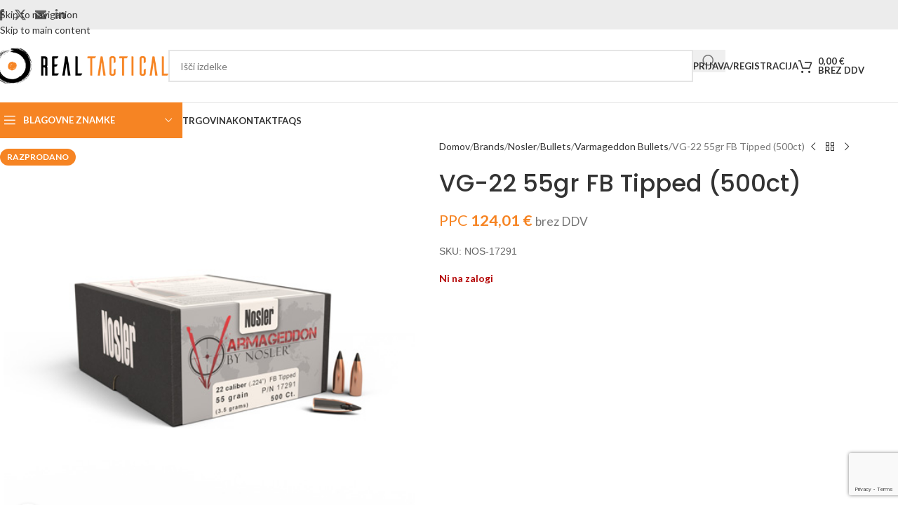

--- FILE ---
content_type: text/html; charset=UTF-8
request_url: https://b2b.real-tactical.com/product/vg-22-55gr-fb-tipped-500ct/
body_size: 34440
content:
<!DOCTYPE html>
<html lang="sl-SI">
<head>
	<meta charset="UTF-8">
	<link rel="profile" href="https://gmpg.org/xfn/11">
	<link rel="pingback" href="https://b2b.real-tactical.com/xmlrpc.php">

	<title>VG-22 55gr FB Tipped (500ct) &#8211; REAL tactical B2B</title>
<meta name='robots' content='max-image-preview:large' />
	<style>img:is([sizes="auto" i], [sizes^="auto," i]) { contain-intrinsic-size: 3000px 1500px }</style>
	<link rel='dns-prefetch' href='//fonts.googleapis.com' />
<link rel="alternate" type="application/rss+xml" title="REAL tactical B2B &raquo; Vir" href="https://b2b.real-tactical.com/feed/" />
<link rel="alternate" type="application/rss+xml" title="REAL tactical B2B &raquo; Vir komentarjev" href="https://b2b.real-tactical.com/comments/feed/" />
<link rel='stylesheet' id='berocket_mm_quantity_style-css' href='https://b2b.real-tactical.com/wp-content/plugins/minmax-quantity-for-woocommerce/css/shop.css?ver=1.3.8.3' type='text/css' media='all' />
<link rel='stylesheet' id='wp-block-library-css' href='https://b2b.real-tactical.com/wp-includes/css/dist/block-library/style.min.css?ver=6.8.3' type='text/css' media='all' />
<style id='global-styles-inline-css' type='text/css'>
:root{--wp--preset--aspect-ratio--square: 1;--wp--preset--aspect-ratio--4-3: 4/3;--wp--preset--aspect-ratio--3-4: 3/4;--wp--preset--aspect-ratio--3-2: 3/2;--wp--preset--aspect-ratio--2-3: 2/3;--wp--preset--aspect-ratio--16-9: 16/9;--wp--preset--aspect-ratio--9-16: 9/16;--wp--preset--color--black: #000000;--wp--preset--color--cyan-bluish-gray: #abb8c3;--wp--preset--color--white: #ffffff;--wp--preset--color--pale-pink: #f78da7;--wp--preset--color--vivid-red: #cf2e2e;--wp--preset--color--luminous-vivid-orange: #ff6900;--wp--preset--color--luminous-vivid-amber: #fcb900;--wp--preset--color--light-green-cyan: #7bdcb5;--wp--preset--color--vivid-green-cyan: #00d084;--wp--preset--color--pale-cyan-blue: #8ed1fc;--wp--preset--color--vivid-cyan-blue: #0693e3;--wp--preset--color--vivid-purple: #9b51e0;--wp--preset--gradient--vivid-cyan-blue-to-vivid-purple: linear-gradient(135deg,rgba(6,147,227,1) 0%,rgb(155,81,224) 100%);--wp--preset--gradient--light-green-cyan-to-vivid-green-cyan: linear-gradient(135deg,rgb(122,220,180) 0%,rgb(0,208,130) 100%);--wp--preset--gradient--luminous-vivid-amber-to-luminous-vivid-orange: linear-gradient(135deg,rgba(252,185,0,1) 0%,rgba(255,105,0,1) 100%);--wp--preset--gradient--luminous-vivid-orange-to-vivid-red: linear-gradient(135deg,rgba(255,105,0,1) 0%,rgb(207,46,46) 100%);--wp--preset--gradient--very-light-gray-to-cyan-bluish-gray: linear-gradient(135deg,rgb(238,238,238) 0%,rgb(169,184,195) 100%);--wp--preset--gradient--cool-to-warm-spectrum: linear-gradient(135deg,rgb(74,234,220) 0%,rgb(151,120,209) 20%,rgb(207,42,186) 40%,rgb(238,44,130) 60%,rgb(251,105,98) 80%,rgb(254,248,76) 100%);--wp--preset--gradient--blush-light-purple: linear-gradient(135deg,rgb(255,206,236) 0%,rgb(152,150,240) 100%);--wp--preset--gradient--blush-bordeaux: linear-gradient(135deg,rgb(254,205,165) 0%,rgb(254,45,45) 50%,rgb(107,0,62) 100%);--wp--preset--gradient--luminous-dusk: linear-gradient(135deg,rgb(255,203,112) 0%,rgb(199,81,192) 50%,rgb(65,88,208) 100%);--wp--preset--gradient--pale-ocean: linear-gradient(135deg,rgb(255,245,203) 0%,rgb(182,227,212) 50%,rgb(51,167,181) 100%);--wp--preset--gradient--electric-grass: linear-gradient(135deg,rgb(202,248,128) 0%,rgb(113,206,126) 100%);--wp--preset--gradient--midnight: linear-gradient(135deg,rgb(2,3,129) 0%,rgb(40,116,252) 100%);--wp--preset--font-size--small: 13px;--wp--preset--font-size--medium: 20px;--wp--preset--font-size--large: 36px;--wp--preset--font-size--x-large: 42px;--wp--preset--spacing--20: 0.44rem;--wp--preset--spacing--30: 0.67rem;--wp--preset--spacing--40: 1rem;--wp--preset--spacing--50: 1.5rem;--wp--preset--spacing--60: 2.25rem;--wp--preset--spacing--70: 3.38rem;--wp--preset--spacing--80: 5.06rem;--wp--preset--shadow--natural: 6px 6px 9px rgba(0, 0, 0, 0.2);--wp--preset--shadow--deep: 12px 12px 50px rgba(0, 0, 0, 0.4);--wp--preset--shadow--sharp: 6px 6px 0px rgba(0, 0, 0, 0.2);--wp--preset--shadow--outlined: 6px 6px 0px -3px rgba(255, 255, 255, 1), 6px 6px rgba(0, 0, 0, 1);--wp--preset--shadow--crisp: 6px 6px 0px rgba(0, 0, 0, 1);}:where(body) { margin: 0; }.wp-site-blocks > .alignleft { float: left; margin-right: 2em; }.wp-site-blocks > .alignright { float: right; margin-left: 2em; }.wp-site-blocks > .aligncenter { justify-content: center; margin-left: auto; margin-right: auto; }:where(.is-layout-flex){gap: 0.5em;}:where(.is-layout-grid){gap: 0.5em;}.is-layout-flow > .alignleft{float: left;margin-inline-start: 0;margin-inline-end: 2em;}.is-layout-flow > .alignright{float: right;margin-inline-start: 2em;margin-inline-end: 0;}.is-layout-flow > .aligncenter{margin-left: auto !important;margin-right: auto !important;}.is-layout-constrained > .alignleft{float: left;margin-inline-start: 0;margin-inline-end: 2em;}.is-layout-constrained > .alignright{float: right;margin-inline-start: 2em;margin-inline-end: 0;}.is-layout-constrained > .aligncenter{margin-left: auto !important;margin-right: auto !important;}.is-layout-constrained > :where(:not(.alignleft):not(.alignright):not(.alignfull)){margin-left: auto !important;margin-right: auto !important;}body .is-layout-flex{display: flex;}.is-layout-flex{flex-wrap: wrap;align-items: center;}.is-layout-flex > :is(*, div){margin: 0;}body .is-layout-grid{display: grid;}.is-layout-grid > :is(*, div){margin: 0;}body{padding-top: 0px;padding-right: 0px;padding-bottom: 0px;padding-left: 0px;}a:where(:not(.wp-element-button)){text-decoration: none;}:root :where(.wp-element-button, .wp-block-button__link){background-color: #32373c;border-width: 0;color: #fff;font-family: inherit;font-size: inherit;line-height: inherit;padding: calc(0.667em + 2px) calc(1.333em + 2px);text-decoration: none;}.has-black-color{color: var(--wp--preset--color--black) !important;}.has-cyan-bluish-gray-color{color: var(--wp--preset--color--cyan-bluish-gray) !important;}.has-white-color{color: var(--wp--preset--color--white) !important;}.has-pale-pink-color{color: var(--wp--preset--color--pale-pink) !important;}.has-vivid-red-color{color: var(--wp--preset--color--vivid-red) !important;}.has-luminous-vivid-orange-color{color: var(--wp--preset--color--luminous-vivid-orange) !important;}.has-luminous-vivid-amber-color{color: var(--wp--preset--color--luminous-vivid-amber) !important;}.has-light-green-cyan-color{color: var(--wp--preset--color--light-green-cyan) !important;}.has-vivid-green-cyan-color{color: var(--wp--preset--color--vivid-green-cyan) !important;}.has-pale-cyan-blue-color{color: var(--wp--preset--color--pale-cyan-blue) !important;}.has-vivid-cyan-blue-color{color: var(--wp--preset--color--vivid-cyan-blue) !important;}.has-vivid-purple-color{color: var(--wp--preset--color--vivid-purple) !important;}.has-black-background-color{background-color: var(--wp--preset--color--black) !important;}.has-cyan-bluish-gray-background-color{background-color: var(--wp--preset--color--cyan-bluish-gray) !important;}.has-white-background-color{background-color: var(--wp--preset--color--white) !important;}.has-pale-pink-background-color{background-color: var(--wp--preset--color--pale-pink) !important;}.has-vivid-red-background-color{background-color: var(--wp--preset--color--vivid-red) !important;}.has-luminous-vivid-orange-background-color{background-color: var(--wp--preset--color--luminous-vivid-orange) !important;}.has-luminous-vivid-amber-background-color{background-color: var(--wp--preset--color--luminous-vivid-amber) !important;}.has-light-green-cyan-background-color{background-color: var(--wp--preset--color--light-green-cyan) !important;}.has-vivid-green-cyan-background-color{background-color: var(--wp--preset--color--vivid-green-cyan) !important;}.has-pale-cyan-blue-background-color{background-color: var(--wp--preset--color--pale-cyan-blue) !important;}.has-vivid-cyan-blue-background-color{background-color: var(--wp--preset--color--vivid-cyan-blue) !important;}.has-vivid-purple-background-color{background-color: var(--wp--preset--color--vivid-purple) !important;}.has-black-border-color{border-color: var(--wp--preset--color--black) !important;}.has-cyan-bluish-gray-border-color{border-color: var(--wp--preset--color--cyan-bluish-gray) !important;}.has-white-border-color{border-color: var(--wp--preset--color--white) !important;}.has-pale-pink-border-color{border-color: var(--wp--preset--color--pale-pink) !important;}.has-vivid-red-border-color{border-color: var(--wp--preset--color--vivid-red) !important;}.has-luminous-vivid-orange-border-color{border-color: var(--wp--preset--color--luminous-vivid-orange) !important;}.has-luminous-vivid-amber-border-color{border-color: var(--wp--preset--color--luminous-vivid-amber) !important;}.has-light-green-cyan-border-color{border-color: var(--wp--preset--color--light-green-cyan) !important;}.has-vivid-green-cyan-border-color{border-color: var(--wp--preset--color--vivid-green-cyan) !important;}.has-pale-cyan-blue-border-color{border-color: var(--wp--preset--color--pale-cyan-blue) !important;}.has-vivid-cyan-blue-border-color{border-color: var(--wp--preset--color--vivid-cyan-blue) !important;}.has-vivid-purple-border-color{border-color: var(--wp--preset--color--vivid-purple) !important;}.has-vivid-cyan-blue-to-vivid-purple-gradient-background{background: var(--wp--preset--gradient--vivid-cyan-blue-to-vivid-purple) !important;}.has-light-green-cyan-to-vivid-green-cyan-gradient-background{background: var(--wp--preset--gradient--light-green-cyan-to-vivid-green-cyan) !important;}.has-luminous-vivid-amber-to-luminous-vivid-orange-gradient-background{background: var(--wp--preset--gradient--luminous-vivid-amber-to-luminous-vivid-orange) !important;}.has-luminous-vivid-orange-to-vivid-red-gradient-background{background: var(--wp--preset--gradient--luminous-vivid-orange-to-vivid-red) !important;}.has-very-light-gray-to-cyan-bluish-gray-gradient-background{background: var(--wp--preset--gradient--very-light-gray-to-cyan-bluish-gray) !important;}.has-cool-to-warm-spectrum-gradient-background{background: var(--wp--preset--gradient--cool-to-warm-spectrum) !important;}.has-blush-light-purple-gradient-background{background: var(--wp--preset--gradient--blush-light-purple) !important;}.has-blush-bordeaux-gradient-background{background: var(--wp--preset--gradient--blush-bordeaux) !important;}.has-luminous-dusk-gradient-background{background: var(--wp--preset--gradient--luminous-dusk) !important;}.has-pale-ocean-gradient-background{background: var(--wp--preset--gradient--pale-ocean) !important;}.has-electric-grass-gradient-background{background: var(--wp--preset--gradient--electric-grass) !important;}.has-midnight-gradient-background{background: var(--wp--preset--gradient--midnight) !important;}.has-small-font-size{font-size: var(--wp--preset--font-size--small) !important;}.has-medium-font-size{font-size: var(--wp--preset--font-size--medium) !important;}.has-large-font-size{font-size: var(--wp--preset--font-size--large) !important;}.has-x-large-font-size{font-size: var(--wp--preset--font-size--x-large) !important;}
:where(.wp-block-post-template.is-layout-flex){gap: 1.25em;}:where(.wp-block-post-template.is-layout-grid){gap: 1.25em;}
:where(.wp-block-columns.is-layout-flex){gap: 2em;}:where(.wp-block-columns.is-layout-grid){gap: 2em;}
:root :where(.wp-block-pullquote){font-size: 1.5em;line-height: 1.6;}
</style>
<link rel='stylesheet' id='woof-css' href='https://b2b.real-tactical.com/wp-content/plugins/woocommerce-products-filter/css/front.css?ver=6.8.3' type='text/css' media='all' />
<link rel='stylesheet' id='chosen-drop-down-css' href='https://b2b.real-tactical.com/wp-content/plugins/woocommerce-products-filter/js/chosen/chosen.min.css?ver=6.8.3' type='text/css' media='all' />
<style id='woocommerce-inline-inline-css' type='text/css'>
.woocommerce form .form-row .required { visibility: visible; }
</style>
<link rel='stylesheet' id='js_composer_front-css' href='https://b2b.real-tactical.com/wp-content/plugins/js_composer/assets/css/js_composer.min.css?ver=7.6' type='text/css' media='all' />
<link rel='stylesheet' id='wd-style-base-css' href='https://b2b.real-tactical.com/wp-content/themes/woodmart/css/parts/base.min.css?ver=8.3.4' type='text/css' media='all' />
<link rel='stylesheet' id='wd-helpers-wpb-elem-css' href='https://b2b.real-tactical.com/wp-content/themes/woodmart/css/parts/helpers-wpb-elem.min.css?ver=8.3.4' type='text/css' media='all' />
<link rel='stylesheet' id='wd-wpbakery-base-css' href='https://b2b.real-tactical.com/wp-content/themes/woodmart/css/parts/int-wpb-base.min.css?ver=8.3.4' type='text/css' media='all' />
<link rel='stylesheet' id='wd-wpbakery-base-deprecated-css' href='https://b2b.real-tactical.com/wp-content/themes/woodmart/css/parts/int-wpb-base-deprecated.min.css?ver=8.3.4' type='text/css' media='all' />
<link rel='stylesheet' id='wd-notices-fixed-css' href='https://b2b.real-tactical.com/wp-content/themes/woodmart/css/parts/woo-opt-sticky-notices-old.min.css?ver=8.3.4' type='text/css' media='all' />
<link rel='stylesheet' id='wd-woocommerce-base-css' href='https://b2b.real-tactical.com/wp-content/themes/woodmart/css/parts/woocommerce-base.min.css?ver=8.3.4' type='text/css' media='all' />
<link rel='stylesheet' id='wd-mod-star-rating-css' href='https://b2b.real-tactical.com/wp-content/themes/woodmart/css/parts/mod-star-rating.min.css?ver=8.3.4' type='text/css' media='all' />
<link rel='stylesheet' id='wd-woocommerce-block-notices-css' href='https://b2b.real-tactical.com/wp-content/themes/woodmart/css/parts/woo-mod-block-notices.min.css?ver=8.3.4' type='text/css' media='all' />
<link rel='stylesheet' id='wd-woo-mod-quantity-css' href='https://b2b.real-tactical.com/wp-content/themes/woodmart/css/parts/woo-mod-quantity.min.css?ver=8.3.4' type='text/css' media='all' />
<link rel='stylesheet' id='wd-woo-single-prod-el-base-css' href='https://b2b.real-tactical.com/wp-content/themes/woodmart/css/parts/woo-single-prod-el-base.min.css?ver=8.3.4' type='text/css' media='all' />
<link rel='stylesheet' id='wd-woo-mod-stock-status-css' href='https://b2b.real-tactical.com/wp-content/themes/woodmart/css/parts/woo-mod-stock-status.min.css?ver=8.3.4' type='text/css' media='all' />
<link rel='stylesheet' id='wd-woo-mod-shop-attributes-css' href='https://b2b.real-tactical.com/wp-content/themes/woodmart/css/parts/woo-mod-shop-attributes.min.css?ver=8.3.4' type='text/css' media='all' />
<link rel='stylesheet' id='wd-wp-blocks-css' href='https://b2b.real-tactical.com/wp-content/themes/woodmart/css/parts/wp-blocks.min.css?ver=8.3.4' type='text/css' media='all' />
<link rel='stylesheet' id='wd-header-base-css' href='https://b2b.real-tactical.com/wp-content/themes/woodmart/css/parts/header-base.min.css?ver=8.3.4' type='text/css' media='all' />
<link rel='stylesheet' id='wd-mod-tools-css' href='https://b2b.real-tactical.com/wp-content/themes/woodmart/css/parts/mod-tools.min.css?ver=8.3.4' type='text/css' media='all' />
<link rel='stylesheet' id='wd-header-elements-base-css' href='https://b2b.real-tactical.com/wp-content/themes/woodmart/css/parts/header-el-base.min.css?ver=8.3.4' type='text/css' media='all' />
<link rel='stylesheet' id='wd-social-icons-css' href='https://b2b.real-tactical.com/wp-content/themes/woodmart/css/parts/el-social-icons.min.css?ver=8.3.4' type='text/css' media='all' />
<link rel='stylesheet' id='wd-header-search-css' href='https://b2b.real-tactical.com/wp-content/themes/woodmart/css/parts/header-el-search.min.css?ver=8.3.4' type='text/css' media='all' />
<link rel='stylesheet' id='wd-header-search-form-css' href='https://b2b.real-tactical.com/wp-content/themes/woodmart/css/parts/header-el-search-form.min.css?ver=8.3.4' type='text/css' media='all' />
<link rel='stylesheet' id='wd-wd-search-form-css' href='https://b2b.real-tactical.com/wp-content/themes/woodmart/css/parts/wd-search-form.min.css?ver=8.3.4' type='text/css' media='all' />
<link rel='stylesheet' id='wd-wd-search-results-css' href='https://b2b.real-tactical.com/wp-content/themes/woodmart/css/parts/wd-search-results.min.css?ver=8.3.4' type='text/css' media='all' />
<link rel='stylesheet' id='wd-wd-search-dropdown-css' href='https://b2b.real-tactical.com/wp-content/themes/woodmart/css/parts/wd-search-dropdown.min.css?ver=8.3.4' type='text/css' media='all' />
<link rel='stylesheet' id='wd-header-my-account-dropdown-css' href='https://b2b.real-tactical.com/wp-content/themes/woodmart/css/parts/header-el-my-account-dropdown.min.css?ver=8.3.4' type='text/css' media='all' />
<link rel='stylesheet' id='wd-woo-mod-login-form-css' href='https://b2b.real-tactical.com/wp-content/themes/woodmart/css/parts/woo-mod-login-form.min.css?ver=8.3.4' type='text/css' media='all' />
<link rel='stylesheet' id='wd-header-my-account-css' href='https://b2b.real-tactical.com/wp-content/themes/woodmart/css/parts/header-el-my-account.min.css?ver=8.3.4' type='text/css' media='all' />
<link rel='stylesheet' id='wd-header-cart-css' href='https://b2b.real-tactical.com/wp-content/themes/woodmart/css/parts/header-el-cart.min.css?ver=8.3.4' type='text/css' media='all' />
<link rel='stylesheet' id='wd-widget-shopping-cart-css' href='https://b2b.real-tactical.com/wp-content/themes/woodmart/css/parts/woo-widget-shopping-cart.min.css?ver=8.3.4' type='text/css' media='all' />
<link rel='stylesheet' id='wd-widget-product-list-css' href='https://b2b.real-tactical.com/wp-content/themes/woodmart/css/parts/woo-widget-product-list.min.css?ver=8.3.4' type='text/css' media='all' />
<link rel='stylesheet' id='wd-header-mobile-nav-dropdown-css' href='https://b2b.real-tactical.com/wp-content/themes/woodmart/css/parts/header-el-mobile-nav-dropdown.min.css?ver=8.3.4' type='text/css' media='all' />
<link rel='stylesheet' id='wd-header-cart-side-css' href='https://b2b.real-tactical.com/wp-content/themes/woodmart/css/parts/header-el-cart-side.min.css?ver=8.3.4' type='text/css' media='all' />
<link rel='stylesheet' id='wd-header-categories-nav-css' href='https://b2b.real-tactical.com/wp-content/themes/woodmart/css/parts/header-el-category-nav.min.css?ver=8.3.4' type='text/css' media='all' />
<link rel='stylesheet' id='wd-mod-nav-vertical-css' href='https://b2b.real-tactical.com/wp-content/themes/woodmart/css/parts/mod-nav-vertical.min.css?ver=8.3.4' type='text/css' media='all' />
<link rel='stylesheet' id='wd-mod-nav-vertical-design-default-css' href='https://b2b.real-tactical.com/wp-content/themes/woodmart/css/parts/mod-nav-vertical-design-default.min.css?ver=8.3.4' type='text/css' media='all' />
<link rel='stylesheet' id='wd-page-title-css' href='https://b2b.real-tactical.com/wp-content/themes/woodmart/css/parts/page-title.min.css?ver=8.3.4' type='text/css' media='all' />
<link rel='stylesheet' id='wd-woo-single-prod-predefined-css' href='https://b2b.real-tactical.com/wp-content/themes/woodmart/css/parts/woo-single-prod-predefined.min.css?ver=8.3.4' type='text/css' media='all' />
<link rel='stylesheet' id='wd-woo-single-prod-and-quick-view-predefined-css' href='https://b2b.real-tactical.com/wp-content/themes/woodmart/css/parts/woo-single-prod-and-quick-view-predefined.min.css?ver=8.3.4' type='text/css' media='all' />
<link rel='stylesheet' id='wd-woo-single-prod-el-tabs-predefined-css' href='https://b2b.real-tactical.com/wp-content/themes/woodmart/css/parts/woo-single-prod-el-tabs-predefined.min.css?ver=8.3.4' type='text/css' media='all' />
<link rel='stylesheet' id='wd-woo-single-prod-opt-base-css' href='https://b2b.real-tactical.com/wp-content/themes/woodmart/css/parts/woo-single-prod-opt-base.min.css?ver=8.3.4' type='text/css' media='all' />
<link rel='stylesheet' id='wd-woo-single-prod-el-gallery-css' href='https://b2b.real-tactical.com/wp-content/themes/woodmart/css/parts/woo-single-prod-el-gallery.min.css?ver=8.3.4' type='text/css' media='all' />
<link rel='stylesheet' id='wd-swiper-css' href='https://b2b.real-tactical.com/wp-content/themes/woodmart/css/parts/lib-swiper.min.css?ver=8.3.4' type='text/css' media='all' />
<link rel='stylesheet' id='wd-woo-mod-product-labels-css' href='https://b2b.real-tactical.com/wp-content/themes/woodmart/css/parts/woo-mod-product-labels.min.css?ver=8.3.4' type='text/css' media='all' />
<link rel='stylesheet' id='wd-swiper-arrows-css' href='https://b2b.real-tactical.com/wp-content/themes/woodmart/css/parts/lib-swiper-arrows.min.css?ver=8.3.4' type='text/css' media='all' />
<link rel='stylesheet' id='wd-photoswipe-css' href='https://b2b.real-tactical.com/wp-content/themes/woodmart/css/parts/lib-photoswipe.min.css?ver=8.3.4' type='text/css' media='all' />
<link rel='stylesheet' id='wd-woo-single-prod-el-navigation-css' href='https://b2b.real-tactical.com/wp-content/themes/woodmart/css/parts/woo-single-prod-el-navigation.min.css?ver=8.3.4' type='text/css' media='all' />
<link rel='stylesheet' id='wd-tabs-css' href='https://b2b.real-tactical.com/wp-content/themes/woodmart/css/parts/el-tabs.min.css?ver=8.3.4' type='text/css' media='all' />
<link rel='stylesheet' id='wd-woo-single-prod-el-tabs-opt-layout-tabs-css' href='https://b2b.real-tactical.com/wp-content/themes/woodmart/css/parts/woo-single-prod-el-tabs-opt-layout-tabs.min.css?ver=8.3.4' type='text/css' media='all' />
<link rel='stylesheet' id='wd-accordion-css' href='https://b2b.real-tactical.com/wp-content/themes/woodmart/css/parts/el-accordion.min.css?ver=8.3.4' type='text/css' media='all' />
<link rel='stylesheet' id='wd-accordion-elem-wpb-css' href='https://b2b.real-tactical.com/wp-content/themes/woodmart/css/parts/el-accordion-wpb-elem.min.css?ver=8.3.4' type='text/css' media='all' />
<link rel='stylesheet' id='wd-button-css' href='https://b2b.real-tactical.com/wp-content/themes/woodmart/css/parts/el-button.min.css?ver=8.3.4' type='text/css' media='all' />
<link rel='stylesheet' id='wd-product-loop-css' href='https://b2b.real-tactical.com/wp-content/themes/woodmart/css/parts/woo-product-loop.min.css?ver=8.3.4' type='text/css' media='all' />
<link rel='stylesheet' id='wd-product-loop-base-css' href='https://b2b.real-tactical.com/wp-content/themes/woodmart/css/parts/woo-product-loop-base.min.css?ver=8.3.4' type='text/css' media='all' />
<link rel='stylesheet' id='wd-woo-mod-add-btn-replace-css' href='https://b2b.real-tactical.com/wp-content/themes/woodmart/css/parts/woo-mod-add-btn-replace.min.css?ver=8.3.4' type='text/css' media='all' />
<link rel='stylesheet' id='wd-mod-more-description-css' href='https://b2b.real-tactical.com/wp-content/themes/woodmart/css/parts/mod-more-description.min.css?ver=8.3.4' type='text/css' media='all' />
<link rel='stylesheet' id='wd-add-to-cart-popup-css' href='https://b2b.real-tactical.com/wp-content/themes/woodmart/css/parts/woo-opt-add-to-cart-popup.min.css?ver=8.3.4' type='text/css' media='all' />
<link rel='stylesheet' id='wd-mfp-popup-css' href='https://b2b.real-tactical.com/wp-content/themes/woodmart/css/parts/lib-magnific-popup.min.css?ver=8.3.4' type='text/css' media='all' />
<link rel='stylesheet' id='wd-mod-animations-transform-css' href='https://b2b.real-tactical.com/wp-content/themes/woodmart/css/parts/mod-animations-transform.min.css?ver=8.3.4' type='text/css' media='all' />
<link rel='stylesheet' id='wd-mod-transform-css' href='https://b2b.real-tactical.com/wp-content/themes/woodmart/css/parts/mod-transform.min.css?ver=8.3.4' type='text/css' media='all' />
<link rel='stylesheet' id='wd-swiper-pagin-css' href='https://b2b.real-tactical.com/wp-content/themes/woodmart/css/parts/lib-swiper-pagin.min.css?ver=8.3.4' type='text/css' media='all' />
<link rel='stylesheet' id='wd-footer-base-css' href='https://b2b.real-tactical.com/wp-content/themes/woodmart/css/parts/footer-base.min.css?ver=8.3.4' type='text/css' media='all' />
<link rel='stylesheet' id='wd-brands-css' href='https://b2b.real-tactical.com/wp-content/themes/woodmart/css/parts/el-brand.min.css?ver=8.3.4' type='text/css' media='all' />
<link rel='stylesheet' id='wd-scroll-top-css' href='https://b2b.real-tactical.com/wp-content/themes/woodmart/css/parts/opt-scrolltotop.min.css?ver=8.3.4' type='text/css' media='all' />
<link rel='stylesheet' id='wd-sticky-add-to-cart-css' href='https://b2b.real-tactical.com/wp-content/themes/woodmart/css/parts/woo-opt-sticky-add-to-cart.min.css?ver=8.3.4' type='text/css' media='all' />
<link rel='stylesheet' id='xts-google-fonts-css' href='https://fonts.googleapis.com/css?family=Lato%3A400%2C700%7CPoppins%3A400%2C600%2C500&#038;ver=8.3.4' type='text/css' media='all' />
<!--n2css--><!--n2js--><script type="text/javascript" src="https://b2b.real-tactical.com/wp-includes/js/jquery/jquery.min.js?ver=3.7.1" id="jquery-core-js"></script>
<script type="text/javascript" src="https://b2b.real-tactical.com/wp-includes/js/jquery/jquery-migrate.min.js?ver=3.4.1" id="jquery-migrate-js"></script>
<script type="text/javascript" src="https://b2b.real-tactical.com/wp-content/plugins/minmax-quantity-for-woocommerce/js/frontend.js?ver=6.8.3" id="berocket-front-cart-js-js"></script>
<script type="text/javascript" src="https://b2b.real-tactical.com/wp-content/plugins/woocommerce/assets/js/zoom/jquery.zoom.min.js?ver=1.7.21-wc.10.1.2" id="zoom-js" defer="defer" data-wp-strategy="defer"></script>
<script type="text/javascript" id="wc-single-product-js-extra">
/* <![CDATA[ */
var wc_single_product_params = {"i18n_required_rating_text":"Ocenite izdelek","i18n_rating_options":["1 od 5 zvezdic","2 od 5 zvezdic","3 od 5 zvezdic","4 od 5 zvezdic","5 od 5 zvezdic"],"i18n_product_gallery_trigger_text":"Ogled galerije slik v celozaslonskem na\u010dinu","review_rating_required":"no","flexslider":{"rtl":false,"animation":"slide","smoothHeight":true,"directionNav":false,"controlNav":"thumbnails","slideshow":false,"animationSpeed":500,"animationLoop":false,"allowOneSlide":false},"zoom_enabled":"","zoom_options":[],"photoswipe_enabled":"","photoswipe_options":{"shareEl":false,"closeOnScroll":false,"history":false,"hideAnimationDuration":0,"showAnimationDuration":0},"flexslider_enabled":""};
/* ]]> */
</script>
<script type="text/javascript" src="https://b2b.real-tactical.com/wp-content/plugins/woocommerce/assets/js/frontend/single-product.min.js?ver=10.1.2" id="wc-single-product-js" defer="defer" data-wp-strategy="defer"></script>
<script type="text/javascript" src="https://b2b.real-tactical.com/wp-content/plugins/woocommerce/assets/js/jquery-blockui/jquery.blockUI.min.js?ver=2.7.0-wc.10.1.2" id="jquery-blockui-js" defer="defer" data-wp-strategy="defer"></script>
<script type="text/javascript" src="https://b2b.real-tactical.com/wp-content/plugins/woocommerce/assets/js/js-cookie/js.cookie.min.js?ver=2.1.4-wc.10.1.2" id="js-cookie-js" defer="defer" data-wp-strategy="defer"></script>
<script type="text/javascript" id="woocommerce-js-extra">
/* <![CDATA[ */
var woocommerce_params = {"ajax_url":"\/wp-admin\/admin-ajax.php","wc_ajax_url":"\/?wc-ajax=%%endpoint%%","i18n_password_show":"Prika\u017ei geslo","i18n_password_hide":"Skrij geslo"};
/* ]]> */
</script>
<script type="text/javascript" src="https://b2b.real-tactical.com/wp-content/plugins/woocommerce/assets/js/frontend/woocommerce.min.js?ver=10.1.2" id="woocommerce-js" defer="defer" data-wp-strategy="defer"></script>
<script type="text/javascript" src="https://b2b.real-tactical.com/wp-content/themes/woodmart/js/libs/device.min.js?ver=8.3.4" id="wd-device-library-js"></script>
<script type="text/javascript" src="https://b2b.real-tactical.com/wp-content/themes/woodmart/js/scripts/global/scrollBar.min.js?ver=8.3.4" id="wd-scrollbar-js"></script>
<script></script><link rel="https://api.w.org/" href="https://b2b.real-tactical.com/wp-json/" /><link rel="alternate" title="JSON" type="application/json" href="https://b2b.real-tactical.com/wp-json/wp/v2/product/11078" /><link rel="EditURI" type="application/rsd+xml" title="RSD" href="https://b2b.real-tactical.com/xmlrpc.php?rsd" />
<meta name="generator" content="WordPress 6.8.3" />
<meta name="generator" content="WooCommerce 10.1.2" />
<link rel="canonical" href="https://b2b.real-tactical.com/product/vg-22-55gr-fb-tipped-500ct/" />
<link rel='shortlink' href='https://b2b.real-tactical.com/?p=11078' />
<link rel="alternate" title="oEmbed (JSON)" type="application/json+oembed" href="https://b2b.real-tactical.com/wp-json/oembed/1.0/embed?url=https%3A%2F%2Fb2b.real-tactical.com%2Fproduct%2Fvg-22-55gr-fb-tipped-500ct%2F" />
<link rel="alternate" title="oEmbed (XML)" type="text/xml+oembed" href="https://b2b.real-tactical.com/wp-json/oembed/1.0/embed?url=https%3A%2F%2Fb2b.real-tactical.com%2Fproduct%2Fvg-22-55gr-fb-tipped-500ct%2F&#038;format=xml" />
<style></style><meta name="generator" content="Redux 4.5.8" />
<!-- This website runs the Product Feed PRO for WooCommerce by AdTribes.io plugin - version woocommercesea_option_installed_version -->
					<meta name="viewport" content="width=device-width, initial-scale=1.0, maximum-scale=1.0, user-scalable=no">
										<noscript><style>.woocommerce-product-gallery{ opacity: 1 !important; }</style></noscript>
	<meta name="generator" content="Elementor 3.28.4; features: additional_custom_breakpoints, e_local_google_fonts; settings: css_print_method-external, google_font-enabled, font_display-auto">
			<style>
				.e-con.e-parent:nth-of-type(n+4):not(.e-lazyloaded):not(.e-no-lazyload),
				.e-con.e-parent:nth-of-type(n+4):not(.e-lazyloaded):not(.e-no-lazyload) * {
					background-image: none !important;
				}
				@media screen and (max-height: 1024px) {
					.e-con.e-parent:nth-of-type(n+3):not(.e-lazyloaded):not(.e-no-lazyload),
					.e-con.e-parent:nth-of-type(n+3):not(.e-lazyloaded):not(.e-no-lazyload) * {
						background-image: none !important;
					}
				}
				@media screen and (max-height: 640px) {
					.e-con.e-parent:nth-of-type(n+2):not(.e-lazyloaded):not(.e-no-lazyload),
					.e-con.e-parent:nth-of-type(n+2):not(.e-lazyloaded):not(.e-no-lazyload) * {
						background-image: none !important;
					}
				}
			</style>
			<meta name="generator" content="Powered by WPBakery Page Builder - drag and drop page builder for WordPress."/>
<link rel="icon" href="https://b2b.real-tactical.com/wp-content/uploads/sites/2/2021/10/cropped-rt-white-logo-32x32.png" sizes="32x32" />
<link rel="icon" href="https://b2b.real-tactical.com/wp-content/uploads/sites/2/2021/10/cropped-rt-white-logo-192x192.png" sizes="192x192" />
<link rel="apple-touch-icon" href="https://b2b.real-tactical.com/wp-content/uploads/sites/2/2021/10/cropped-rt-white-logo-180x180.png" />
<meta name="msapplication-TileImage" content="https://b2b.real-tactical.com/wp-content/uploads/sites/2/2021/10/cropped-rt-white-logo-270x270.png" />
		<style type="text/css" id="wp-custom-css">
			.wd-cart-number {display:none!important}		</style>
		<style>
		
		</style>        <script type="text/javascript">
            var woof_is_permalink =1;

            var woof_shop_page = "";
        
            var woof_really_curr_tax = {};
            var woof_current_page_link = location.protocol + '//' + location.host + location.pathname;
            //***lets remove pagination from woof_current_page_link
            woof_current_page_link = woof_current_page_link.replace(/\page\/[0-9]+/, "");
                            woof_current_page_link = "https://b2b.real-tactical.com/shop/";
                            var woof_link = 'https://b2b.real-tactical.com/wp-content/plugins/woocommerce-products-filter/';

                </script>

                <script>

            var woof_ajaxurl = "https://b2b.real-tactical.com/wp-admin/admin-ajax.php";

            var woof_lang = {
                'orderby': "orderby",
                'date': "date",
                'perpage': "per page",
                'pricerange': "price range",
                'menu_order': "menu order",
                'popularity': "popularity",
                'rating': "rating",
                'price': "price low to high",
                'price-desc': "price high to low"
            };

            if (typeof woof_lang_custom == 'undefined') {
                var woof_lang_custom = {};/*!!important*/
            }

            //***

            var woof_is_mobile = 0;
        


            var woof_show_price_search_button = 0;
            var woof_show_price_search_type = 0;
        
            var woof_show_price_search_type = 0;

            var swoof_search_slug = "swoof";

        
            var icheck_skin = {};
                        icheck_skin = 'none';
        
            var is_woof_use_chosen =1;

        

            var woof_current_values = '{"subid":"vg-22-55gr-fb-tipped-500ct"}';
            //+++
            var woof_lang_loading = "Loading ...";

        
            var woof_lang_show_products_filter = "show products filter";
            var woof_lang_hide_products_filter = "hide products filter";
            var woof_lang_pricerange = "price range";

            //+++

            var woof_use_beauty_scroll =0;
            //+++
            var woof_autosubmit =1;
            var woof_ajaxurl = "https://b2b.real-tactical.com/wp-admin/admin-ajax.php";
            /*var woof_submit_link = "";*/
            var woof_is_ajax = 0;
            var woof_ajax_redraw = 0;
            var woof_ajax_page_num =1;
            var woof_ajax_first_done = false;
            var woof_checkboxes_slide_flag = true;


            //toggles
            var woof_toggle_type = "text";

            var woof_toggle_closed_text = "-";
            var woof_toggle_opened_text = "+";

            var woof_toggle_closed_image = "https://b2b.real-tactical.com/wp-content/plugins/woocommerce-products-filter/img/plus3.png";
            var woof_toggle_opened_image = "https://b2b.real-tactical.com/wp-content/plugins/woocommerce-products-filter/img/minus3.png";


            //indexes which can be displayed in red buttons panel
                    var woof_accept_array = ["min_price", "orderby", "perpage", ,"product_brand","product_visibility","product_cat","product_tag","pa_attributebarcode","pa_attributebrand","pa_attributesku","pa_barcode","pa_brand","pa_mpn","pa_product-id","pa_sku"];

        


            //***
            //for extensions

            var woof_ext_init_functions = null;
        

        
            var woof_overlay_skin = "default";

            jQuery(function () {
                woof_current_values = jQuery.parseJSON(woof_current_values);
                if (woof_current_values == null || woof_current_values.length == 0) {
                    woof_current_values = {};
                }

            });

            function woof_js_after_ajax_done() {
                jQuery(document).trigger('woof_ajax_done');
                    }
        </script>
        <noscript><style> .wpb_animate_when_almost_visible { opacity: 1; }</style></noscript>			<style id="wd-style-default_header-css" data-type="wd-style-default_header">
				:root{
	--wd-top-bar-h: 42px;
	--wd-top-bar-sm-h: 40px;
	--wd-top-bar-sticky-h: .00001px;
	--wd-top-bar-brd-w: .00001px;

	--wd-header-general-h: 104px;
	--wd-header-general-sm-h: 60px;
	--wd-header-general-sticky-h: .00001px;
	--wd-header-general-brd-w: 1px;

	--wd-header-bottom-h: 50px;
	--wd-header-bottom-sm-h: .00001px;
	--wd-header-bottom-sticky-h: .00001px;
	--wd-header-bottom-brd-w: .00001px;

	--wd-header-clone-h: .00001px;

	--wd-header-brd-w: calc(var(--wd-top-bar-brd-w) + var(--wd-header-general-brd-w) + var(--wd-header-bottom-brd-w));
	--wd-header-h: calc(var(--wd-top-bar-h) + var(--wd-header-general-h) + var(--wd-header-bottom-h) + var(--wd-header-brd-w));
	--wd-header-sticky-h: calc(var(--wd-top-bar-sticky-h) + var(--wd-header-general-sticky-h) + var(--wd-header-bottom-sticky-h) + var(--wd-header-clone-h) + var(--wd-header-brd-w));
	--wd-header-sm-h: calc(var(--wd-top-bar-sm-h) + var(--wd-header-general-sm-h) + var(--wd-header-bottom-sm-h) + var(--wd-header-brd-w));
}

.whb-top-bar .wd-dropdown {
	margin-top: 0px;
}

.whb-top-bar .wd-dropdown:after {
	height: 11px;
}




:root:has(.whb-general-header.whb-border-boxed) {
	--wd-header-general-brd-w: .00001px;
}

@media (max-width: 1024px) {
:root:has(.whb-general-header.whb-hidden-mobile) {
	--wd-header-general-brd-w: .00001px;
}
}


.whb-header-bottom .wd-dropdown {
	margin-top: 4px;
}

.whb-header-bottom .wd-dropdown:after {
	height: 15px;
}



		
.whb-top-bar {
	background-color: rgba(236, 236, 236, 1);
}

.whb-general-header {
	background-color: rgba(255, 255, 255, 1);border-color: rgba(129, 129, 129, 0.2);border-bottom-width: 1px;border-bottom-style: solid;
}
			</style>
						<style id="wd-style-theme_settings_default-css" data-type="wd-style-theme_settings_default">
				@font-face {
	font-weight: normal;
	font-style: normal;
	font-family: "woodmart-font";
	src: url("//b2b.real-tactical.com/wp-content/themes/woodmart/fonts/woodmart-font-1-400.woff2?v=8.3.4") format("woff2");
}

@font-face {
	font-family: "star";
	font-weight: 400;
	font-style: normal;
	src: url("//b2b.real-tactical.com/wp-content/plugins/woocommerce/assets/fonts/star.eot?#iefix") format("embedded-opentype"), url("//b2b.real-tactical.com/wp-content/plugins/woocommerce/assets/fonts/star.woff") format("woff"), url("//b2b.real-tactical.com/wp-content/plugins/woocommerce/assets/fonts/star.ttf") format("truetype"), url("//b2b.real-tactical.com/wp-content/plugins/woocommerce/assets/fonts/star.svg#star") format("svg");
}

@font-face {
	font-family: "WooCommerce";
	font-weight: 400;
	font-style: normal;
	src: url("//b2b.real-tactical.com/wp-content/plugins/woocommerce/assets/fonts/WooCommerce.eot?#iefix") format("embedded-opentype"), url("//b2b.real-tactical.com/wp-content/plugins/woocommerce/assets/fonts/WooCommerce.woff") format("woff"), url("//b2b.real-tactical.com/wp-content/plugins/woocommerce/assets/fonts/WooCommerce.ttf") format("truetype"), url("//b2b.real-tactical.com/wp-content/plugins/woocommerce/assets/fonts/WooCommerce.svg#WooCommerce") format("svg");
}

:root {
	--wd-text-font: "Lato", Arial, Helvetica, sans-serif;
	--wd-text-font-weight: 400;
	--wd-text-color: #777777;
	--wd-text-font-size: 14px;
	--wd-title-font: "Poppins", Arial, Helvetica, sans-serif;
	--wd-title-font-weight: 600;
	--wd-title-color: #242424;
	--wd-entities-title-font: "Poppins", Arial, Helvetica, sans-serif;
	--wd-entities-title-font-weight: 500;
	--wd-entities-title-color: #333333;
	--wd-entities-title-color-hover: rgb(51 51 51 / 65%);
	--wd-alternative-font: "Source Sans Pro", Arial, Helvetica, sans-serif;
	--wd-widget-title-font: "Poppins", Arial, Helvetica, sans-serif;
	--wd-widget-title-font-weight: 600;
	--wd-widget-title-transform: uppercase;
	--wd-widget-title-color: #333;
	--wd-widget-title-font-size: 16px;
	--wd-header-el-font: "Lato", Arial, Helvetica, sans-serif;
	--wd-header-el-font-weight: 700;
	--wd-header-el-transform: uppercase;
	--wd-header-el-font-size: 13px;
	--wd-otl-style: dotted;
	--wd-otl-width: 2px;
	--wd-primary-color: #f68423;
	--wd-alternative-color: #4f4f4f;
	--btn-default-bgcolor: #f7f7f7;
	--btn-default-bgcolor-hover: #efefef;
	--btn-accented-bgcolor: #ee7c00;
	--btn-accented-bgcolor-hover: #ee7c00;
	--wd-form-brd-width: 2px;
	--notices-success-bg: #459647;
	--notices-success-color: #fff;
	--notices-warning-bg: #E0B252;
	--notices-warning-color: #fff;
	--wd-link-color: #333333;
	--wd-link-color-hover: #242424;
	--wd-sticky-btn-height: 95px;
}
.wd-age-verify-wrap {
	--wd-popup-width: 500px;
}
.wd-popup.wd-promo-popup {
	background-color: #111111;
	background-image: none;
	background-repeat: no-repeat;
	background-size: contain;
	background-position: left center;
}
.wd-promo-popup-wrap {
	--wd-popup-width: 800px;
}
.wd-page-title .wd-page-title-bg img {
	object-fit: cover;
	object-position: center center;
}
.wd-footer {
	background-color: #efefef;
	background-image: none;
}
.product-labels .product-label.out-of-stock {
	background-color: rgb(246,132,35);
	color: rgb(255,255,255);
}
.mfp-wrap.wd-popup-quick-view-wrap {
	--wd-popup-width: 920px;
}

@media (max-width: 1024px) {
	:root {
		--wd-sticky-btn-height: 95px;
	}

}

@media (max-width: 768.98px) {
	:root {
		--wd-sticky-btn-height: 42px;
	}

}
:root{
--wd-container-w: 1222px;
--wd-form-brd-radius: 0px;
--btn-default-color: #333;
--btn-default-color-hover: #333;
--btn-accented-color: #fff;
--btn-accented-color-hover: #fff;
--btn-default-brd-radius: 0px;
--btn-default-box-shadow: none;
--btn-default-box-shadow-hover: none;
--btn-default-box-shadow-active: none;
--btn-default-bottom: 0px;
--btn-accented-brd-radius: 0px;
--btn-accented-box-shadow: none;
--btn-accented-box-shadow-hover: none;
--btn-accented-box-shadow-active: none;
--btn-accented-bottom: 0px;
--wd-brd-radius: 0px;
}

@media (min-width: 1222px) {
[data-vc-full-width]:not([data-vc-stretch-content]),
:is(.vc_section, .vc_row).wd-section-stretch {
padding-left: calc((100vw - 1222px - var(--wd-sticky-nav-w) - var(--wd-scroll-w)) / 2);
padding-right: calc((100vw - 1222px - var(--wd-sticky-nav-w) - var(--wd-scroll-w)) / 2);
}
}


.wd-page-title {
background-color: #0a0a0a;
}

.premium-support-link a:before {
    content: "\f433";
    transform: rotate(-90deg);
    font-family: woodmart-font;
    display: block;
    color: #d0d0d0;
    margin-bottom: 10px;
    font-size: 50px;
    font-weight: 400;
    line-height: 50px;
    -webkit-transition: color .25s ease;
    transition: color .25s ease;
}
.cuzzy-edd-hook h3 {
font-size: 14px;
padding-top: 20px;
margin-bottom: 0px !important;
}
.cuzzy-edd-hook p {
    margin-bottom: 30px;
}
			</style>
							<style type="text/css" id="c4wp-checkout-css">
					.woocommerce-checkout .c4wp_captcha_field {
						margin-bottom: 10px;
						margin-top: 15px;
						position: relative;
						display: inline-block;
					}
				</style>
								<style type="text/css" id="c4wp-v3-lp-form-css">
					.login #login, .login #lostpasswordform {
						min-width: 350px !important;
					}
					.wpforms-field-c4wp iframe {
						width: 100% !important;
					}
				</style>
							<style type="text/css" id="c4wp-v3-lp-form-css">
				.login #login, .login #lostpasswordform {
					min-width: 350px !important;
				}
				.wpforms-field-c4wp iframe {
					width: 100% !important;
				}
			</style>
			</head>

<body class="wp-singular product-template-default single single-product postid-11078 wp-theme-woodmart wp-child-theme-woodmart-child theme-woodmart woocommerce woocommerce-page woocommerce-no-js wrapper-full-width  categories-accordion-on woodmart-ajax-shop-on notifications-sticky wd-sticky-btn-on wpb-js-composer js-comp-ver-7.6 vc_responsive elementor-default elementor-kit-11841">
			<script type="text/javascript" id="wd-flicker-fix">// Flicker fix.</script>		<div class="wd-skip-links">
								<a href="#menu-top-bar-right" class="wd-skip-navigation btn">
						Skip to navigation					</a>
								<a href="#main-content" class="wd-skip-content btn">
				Skip to main content			</a>
		</div>
			
	
	<div class="wd-page-wrapper website-wrapper">
									<header class="whb-header whb-default_header whb-sticky-shadow whb-scroll-stick whb-sticky-real">
					<div class="whb-main-header">
	
<div class="whb-row whb-top-bar whb-not-sticky-row whb-with-bg whb-without-border whb-color-dark whb-flex-flex-middle">
	<div class="container">
		<div class="whb-flex-row whb-top-bar-inner">
			<div class="whb-column whb-col-left whb-column5 whb-visible-lg">
				<div
						class=" wd-social-icons  wd-style-default social-share wd-shape-circle  whb-d6i00517r5ver7vmjl53 color-scheme-dark text-center">
				
				
									<a rel="noopener noreferrer nofollow" href="https://www.facebook.com/sharer/sharer.php?u=https://b2b.real-tactical.com/product/vg-22-55gr-fb-tipped-500ct/" target="_blank" class=" wd-social-icon social-facebook" aria-label="Facebook social link">
						<span class="wd-icon"></span>
											</a>
				
									<a rel="noopener noreferrer nofollow" href="https://x.com/share?url=https://b2b.real-tactical.com/product/vg-22-55gr-fb-tipped-500ct/" target="_blank" class=" wd-social-icon social-twitter" aria-label="X social link">
						<span class="wd-icon"></span>
											</a>
				
				
									<a rel="noopener noreferrer nofollow" href="mailto:?subject=Check%20this%20https://b2b.real-tactical.com/product/vg-22-55gr-fb-tipped-500ct/" target="_blank" class=" wd-social-icon social-email" aria-label="Email social link">
						<span class="wd-icon"></span>
											</a>
				
				
				
				
				
				
									<a rel="noopener noreferrer nofollow" href="https://www.linkedin.com/shareArticle?mini=true&url=https://b2b.real-tactical.com/product/vg-22-55gr-fb-tipped-500ct/" target="_blank" class=" wd-social-icon social-linkedin" aria-label="Linkedin social link">
						<span class="wd-icon"></span>
											</a>
				
				
				
				
				
				
				
				
				
				
				
				
				
				
				
				
				
			</div>

		</div>
<div class="whb-column whb-col-center whb-column6 whb-visible-lg whb-empty-column">
	</div>
<div class="whb-column whb-col-right whb-column7 whb-visible-lg whb-empty-column">
	</div>
<div class="whb-column whb-col-mobile whb-column_mobile1 whb-hidden-lg">
				<div
						class=" wd-social-icons  wd-style-default wd-size-small social-share wd-shape-circle  whb-nugd58vqvv5sdr3bc5dd color-scheme-light text-center">
				
				
									<a rel="noopener noreferrer nofollow" href="https://www.facebook.com/sharer/sharer.php?u=https://b2b.real-tactical.com/product/vg-22-55gr-fb-tipped-500ct/" target="_blank" class=" wd-social-icon social-facebook" aria-label="Facebook social link">
						<span class="wd-icon"></span>
											</a>
				
									<a rel="noopener noreferrer nofollow" href="https://x.com/share?url=https://b2b.real-tactical.com/product/vg-22-55gr-fb-tipped-500ct/" target="_blank" class=" wd-social-icon social-twitter" aria-label="X social link">
						<span class="wd-icon"></span>
											</a>
				
				
									<a rel="noopener noreferrer nofollow" href="mailto:?subject=Check%20this%20https://b2b.real-tactical.com/product/vg-22-55gr-fb-tipped-500ct/" target="_blank" class=" wd-social-icon social-email" aria-label="Email social link">
						<span class="wd-icon"></span>
											</a>
				
				
				
				
				
				
									<a rel="noopener noreferrer nofollow" href="https://www.linkedin.com/shareArticle?mini=true&url=https://b2b.real-tactical.com/product/vg-22-55gr-fb-tipped-500ct/" target="_blank" class=" wd-social-icon social-linkedin" aria-label="Linkedin social link">
						<span class="wd-icon"></span>
											</a>
				
				
				
				
				
				
				
				
				
				
				
				
				
				
				
				
				
			</div>

		</div>
		</div>
	</div>
</div>

<div class="whb-row whb-general-header whb-not-sticky-row whb-with-bg whb-border-fullwidth whb-color-dark whb-flex-flex-middle">
	<div class="container">
		<div class="whb-flex-row whb-general-header-inner">
			<div class="whb-column whb-col-left whb-column8 whb-visible-lg">
	<div class="site-logo whb-250rtwdwz5p8e5b7tpw0 wd-switch-logo">
	<a href="https://b2b.real-tactical.com/" class="wd-logo wd-main-logo" rel="home" aria-label="Site logo">
		<img src="https://b2b.real-tactical.com/wp-content/uploads/sites/2/2021/10/rt_logo_black.png" alt="REAL tactical B2B" style="max-width: 250px;" loading="lazy" />	</a>
					<a href="https://b2b.real-tactical.com/" class="wd-logo wd-sticky-logo" rel="home">
			<img src="https://b2b.real-tactical.com/wp-content/uploads/sites/2/2021/10/rt-white-logo.png" alt="REAL tactical B2B" style="max-width: 150px;" />		</a>
	</div>
</div>
<div class="whb-column whb-col-center whb-column9 whb-visible-lg">
	<div class="wd-search-form  wd-header-search-form wd-display-form whb-duljtjrl87kj7pmuut6b">

<form role="search" method="get" class="searchform  wd-style-default woodmart-ajax-search" action="https://b2b.real-tactical.com/"  data-thumbnail="1" data-price="1" data-post_type="product" data-count="20" data-sku="0" data-symbols_count="3" data-include_cat_search="no" autocomplete="off">
	<input type="text" class="s" placeholder="Išči izdelke" value="" name="s" aria-label="Search" title="Išči izdelke" required/>
	<input type="hidden" name="post_type" value="product">

	<span tabindex="0" aria-label="Clear search" class="wd-clear-search wd-role-btn wd-hide"></span>

	
	<button type="submit" class="searchsubmit">
		<span>
			Išči		</span>
			</button>
</form>

	<div class="wd-search-results-wrapper">
		<div class="wd-search-results wd-dropdown-results wd-dropdown wd-scroll">
			<div class="wd-scroll-content">
				
				
							</div>
		</div>
	</div>

</div>
</div>
<div class="whb-column whb-col-right whb-column10 whb-visible-lg">
	<div class="wd-header-my-account wd-tools-element wd-event-hover wd-design-1 wd-account-style-text whb-xufszm253ptjyj6jwsn6">
			<a href="https://b2b.real-tactical.com/my-account/" title="My account">
			
				<span class="wd-tools-icon">
									</span>
				<span class="wd-tools-text">
				Prijava/Registracija			</span>

					</a>

		
					<div class="wd-dropdown wd-dropdown-register color-scheme-dark">
						<div class="login-dropdown-inner woocommerce">
							<span class="wd-heading"><span class="title">Prijavi se</span><a class="create-account-link" href="https://b2b.real-tactical.com/my-account/?action=register">Ustvari račun</a></span>
										<form id="customer_login" method="post" class="login woocommerce-form woocommerce-form-login hidden-form" action="https://b2b.real-tactical.com/my-account/">

				
				
				<p class="woocommerce-FormRow woocommerce-FormRow--wide form-row form-row-wide form-row-username">
					<label for="username">Uporabniško ime ali e-poštni naslov&nbsp;<span class="required" aria-hidden="true">*</span><span class="screen-reader-text">Zahtevano</span></label>
					<input type="text" class="woocommerce-Input woocommerce-Input--text input-text" name="username" id="username" autocomplete="username" value="" />				</p>
				<p class="woocommerce-FormRow woocommerce-FormRow--wide form-row form-row-wide form-row-password">
					<label for="password">Geslo&nbsp;<span class="required" aria-hidden="true">*</span><span class="screen-reader-text">Zahtevano</span></label>
					<input class="woocommerce-Input woocommerce-Input--text input-text" type="password" name="password" id="password" autocomplete="current-password" />
				</p>

				
				<p class="form-row form-row-btn">
					<input type="hidden" id="woocommerce-login-nonce" name="woocommerce-login-nonce" value="bdc008c908" /><input type="hidden" name="_wp_http_referer" value="/product/vg-22-55gr-fb-tipped-500ct/" />										<button type="submit" class="button woocommerce-button woocommerce-form-login__submit" name="login" value="Log in">Log in</button>
				</p>

				<p class="login-form-footer">
					<a href="https://b2b.real-tactical.com/my-account/lost-password/" class="woocommerce-LostPassword lost_password">Ste pozabili geslo?</a>
					<label class="woocommerce-form__label woocommerce-form__label-for-checkbox woocommerce-form-login__rememberme">
						<input class="woocommerce-form__input woocommerce-form__input-checkbox" name="rememberme" type="checkbox" value="forever" title="Zapomni si me" aria-label="Zapomni si me" /> <span>Zapomni si me</span>
					</label>
				</p>

				
							</form>

		
						</div>
					</div>
					</div>

<div class="wd-header-cart wd-tools-element wd-design-6 whb-oielzespbfp33jpoqp6b">
	<a href="https://b2b.real-tactical.com/cart/" title="Košarica">
		
			<span class="wd-tools-icon">
															<span class="wd-cart-number wd-tools-count">0 <span>items</span></span>
									</span>
			<span class="wd-tools-text">
				
										<span class="wd-cart-subtotal"><span class="woocommerce-Price-amount amount"><bdi>0,00&nbsp;<span class="woocommerce-Price-currencySymbol">&euro;</span></bdi></span><br /> brez DDV</span>
					</span>

			</a>
	</div>
</div>
<div class="whb-column whb-mobile-left whb-column_mobile2 whb-hidden-lg">
	<div class="wd-tools-element wd-header-mobile-nav wd-style-text wd-design-1 whb-wn5z894j1g5n0yp3eeuz">
	<a href="#" rel="nofollow" aria-label="Open mobile menu">
		
		<span class="wd-tools-icon">
					</span>

		<span class="wd-tools-text">Menu</span>

			</a>
</div></div>
<div class="whb-column whb-mobile-center whb-column_mobile3 whb-hidden-lg">
	<div class="site-logo whb-g5z57bkgtznbk6v9pll5">
	<a href="https://b2b.real-tactical.com/" class="wd-logo wd-main-logo" rel="home" aria-label="Site logo">
		<img src="https://b2b.real-tactical.com/wp-content/uploads/sites/2/2021/10/rt_logo_black.png" alt="REAL tactical B2B" style="max-width: 140px;" loading="lazy" />	</a>
	</div>
</div>
<div class="whb-column whb-mobile-right whb-column_mobile4 whb-hidden-lg">
	
<div class="wd-header-cart wd-tools-element wd-design-5 cart-widget-opener whb-u6cx6mzhiof1qeysah9h">
	<a href="https://b2b.real-tactical.com/cart/" title="Košarica">
		
			<span class="wd-tools-icon wd-icon-alt">
															<span class="wd-cart-number wd-tools-count">0 <span>items</span></span>
									</span>
			<span class="wd-tools-text">
				
										<span class="wd-cart-subtotal"><span class="woocommerce-Price-amount amount"><bdi>0,00&nbsp;<span class="woocommerce-Price-currencySymbol">&euro;</span></bdi></span><br /> brez DDV</span>
					</span>

			</a>
	</div>
</div>
		</div>
	</div>
</div>

<div class="whb-row whb-header-bottom whb-not-sticky-row whb-without-bg whb-without-border whb-color-dark whb-hidden-mobile whb-flex-flex-middle">
	<div class="container">
		<div class="whb-flex-row whb-header-bottom-inner">
			<div class="whb-column whb-col-left whb-column11 whb-visible-lg">
	
<div class="wd-header-cats wd-style-1 wd-event-hover whb-syeub9nn8sbz8y8os5dx" role="navigation" aria-label="Header categories navigation">
	<span class="menu-opener color-scheme-light">
					<span class="menu-opener-icon"></span>
		
		<span class="menu-open-label">
			Blagovne znamke		</span>
	</span>
	<div class="wd-dropdown wd-dropdown-cats">
		<ul id="menu-brands" class="menu wd-nav wd-nav-vertical wd-dis-act wd-design-default"><li id="menu-item-7201" class="menu-item menu-item-type-custom menu-item-object-custom menu-item-7201 item-level-0 menu-simple-dropdown wd-event-hover" ><a href="https://b2b.real-tactical.com/product-category/brunox/" class="woodmart-nav-link"><span class="nav-link-text">Brunox</span></a></li>
<li id="menu-item-6973" class="menu-item menu-item-type-taxonomy menu-item-object-product_cat current-product-ancestor current-menu-parent current-product-parent menu-item-has-children menu-item-6973 item-level-0 menu-simple-dropdown wd-event-hover" ><a href="https://b2b.real-tactical.com/product-category/brands/nosler/" class="woodmart-nav-link"><span class="nav-link-text">Nosler</span></a><div class="color-scheme-dark wd-design-default wd-dropdown-menu wd-dropdown"><div class="container wd-entry-content">
<ul class="wd-sub-menu color-scheme-dark">
	<li id="menu-item-6982" class="menu-item menu-item-type-taxonomy menu-item-object-product_cat menu-item-6982 item-level-1 wd-event-hover" ><a href="https://b2b.real-tactical.com/product-category/brands/nosler/nosler-brass/" class="woodmart-nav-link">Brass</a></li>
	<li id="menu-item-6983" class="menu-item menu-item-type-taxonomy menu-item-object-product_cat current-product-ancestor menu-item-6983 item-level-1 wd-event-hover" ><a href="https://b2b.real-tactical.com/product-category/brands/nosler/nosler-bullets/" class="woodmart-nav-link">Bullets</a></li>
	<li id="menu-item-6984" class="menu-item menu-item-type-taxonomy menu-item-object-product_cat menu-item-6984 item-level-1 wd-event-hover" ><a href="https://b2b.real-tactical.com/product-category/brands/nosler/nosler-manuals/" class="woodmart-nav-link">Manuals</a></li>
</ul>
</div>
</div>
</li>
<li id="menu-item-11902" class="menu-item menu-item-type-custom menu-item-object-custom menu-item-has-children menu-item-11902 item-level-0 menu-simple-dropdown wd-event-hover" ><a href="https://b2b.real-tactical.com/product-category/brands/sierra/" class="woodmart-nav-link"><span class="nav-link-text">Sierra</span></a><div class="color-scheme-dark wd-design-default wd-dropdown-menu wd-dropdown"><div class="container wd-entry-content">
<ul class="wd-sub-menu color-scheme-dark">
	<li id="menu-item-11903" class="menu-item menu-item-type-custom menu-item-object-custom menu-item-11903 item-level-1 wd-event-hover" ><a href="https://b2b.real-tactical.com/product-category/brands/sierra/sierra-blitz/" class="woodmart-nav-link">BlitzKing Bullets</a></li>
	<li id="menu-item-11904" class="menu-item menu-item-type-custom menu-item-object-custom menu-item-11904 item-level-1 wd-event-hover" ><a href="https://b2b.real-tactical.com/product-category/brands/sierra/sierra-gameking/" class="woodmart-nav-link">GameKing Bullets</a></li>
	<li id="menu-item-11905" class="menu-item menu-item-type-custom menu-item-object-custom menu-item-11905 item-level-1 wd-event-hover" ><a href="https://b2b.real-tactical.com/product-category/brands/sierra/sierra-matchking/" class="woodmart-nav-link">MatchKing Bullets</a></li>
	<li id="menu-item-11906" class="menu-item menu-item-type-custom menu-item-object-custom menu-item-11906 item-level-1 wd-event-hover" ><a href="https://b2b.real-tactical.com/product-category/brands/sierra/sierra-prohunter" class="woodmart-nav-link">Pro-Hunter Bullets</a></li>
	<li id="menu-item-11907" class="menu-item menu-item-type-custom menu-item-object-custom menu-item-11907 item-level-1 wd-event-hover" ><a href="https://b2b.real-tactical.com/product-category/brands/sierra/sierra-sportsmaster/" class="woodmart-nav-link">SportsMaster Bullets</a></li>
	<li id="menu-item-11908" class="menu-item menu-item-type-custom menu-item-object-custom menu-item-11908 item-level-1 wd-event-hover" ><a href="https://b2b.real-tactical.com/product-category/brands/sierra/sierra-tipped-gameking" class="woodmart-nav-link">Tipped GameKing Bullets</a></li>
	<li id="menu-item-11909" class="menu-item menu-item-type-custom menu-item-object-custom menu-item-11909 item-level-1 wd-event-hover" ><a href="https://b2b.real-tactical.com/product-category/brands/sierra/sierra-tipped-matchking" class="woodmart-nav-link">Tipped MatchKing Bullets</a></li>
	<li id="menu-item-11910" class="menu-item menu-item-type-custom menu-item-object-custom menu-item-11910 item-level-1 wd-event-hover" ><a href="https://b2b.real-tactical.com/product-category/brands/sierra/sierra-varminter/" class="woodmart-nav-link">Varminter Bullets</a></li>
</ul>
</div>
</div>
</li>
<li id="menu-item-6972" class="menu-item menu-item-type-taxonomy menu-item-object-product_cat menu-item-has-children menu-item-6972 item-level-0 menu-simple-dropdown wd-event-hover" ><a href="https://b2b.real-tactical.com/product-category/brands/redding/" class="woodmart-nav-link"><span class="nav-link-text">Redding</span></a><div class="color-scheme-dark wd-design-default wd-dropdown-menu wd-dropdown"><div class="container wd-entry-content">
<ul class="wd-sub-menu color-scheme-dark">
	<li id="menu-item-6974" class="menu-item menu-item-type-taxonomy menu-item-object-product_cat menu-item-has-children menu-item-6974 item-level-1 wd-event-hover" ><a href="https://b2b.real-tactical.com/product-category/brands/redding/redding-reloading/" class="woodmart-nav-link">Reloading</a>
	<ul class="sub-sub-menu wd-dropdown">
		<li id="menu-item-6985" class="menu-item menu-item-type-taxonomy menu-item-object-product_cat menu-item-6985 item-level-2 wd-event-hover" ><a href="https://b2b.real-tactical.com/product-category/brands/redding/redding-reloading/redding-dies/" class="woodmart-nav-link">Dies</a></li>
		<li id="menu-item-6986" class="menu-item menu-item-type-taxonomy menu-item-object-product_cat menu-item-6986 item-level-2 wd-event-hover" ><a href="https://b2b.real-tactical.com/product-category/brands/redding/redding-reloading/presses/" class="woodmart-nav-link">Presses</a></li>
		<li id="menu-item-6987" class="menu-item menu-item-type-taxonomy menu-item-object-product_cat menu-item-6987 item-level-2 wd-event-hover" ><a href="https://b2b.real-tactical.com/product-category/brands/redding/redding-reloading/neck-sizing-bushings/" class="woodmart-nav-link">Neck Sizing Bushings</a></li>
		<li id="menu-item-6988" class="menu-item menu-item-type-taxonomy menu-item-object-product_cat menu-item-6988 item-level-2 wd-event-hover" ><a href="https://b2b.real-tactical.com/product-category/brands/redding/redding-reloading/redding-case-preparation/" class="woodmart-nav-link">Case Preparation</a></li>
		<li id="menu-item-6989" class="menu-item menu-item-type-taxonomy menu-item-object-product_cat menu-item-6989 item-level-2 wd-event-hover" ><a href="https://b2b.real-tactical.com/product-category/brands/redding/redding-reloading/lubricants/" class="woodmart-nav-link">Lubricants</a></li>
		<li id="menu-item-6990" class="menu-item menu-item-type-taxonomy menu-item-object-product_cat menu-item-6990 item-level-2 wd-event-hover" ><a href="https://b2b.real-tactical.com/product-category/brands/redding/redding-reloading/redding-powder-measure/" class="woodmart-nav-link">Powder Measure</a></li>
		<li id="menu-item-6991" class="menu-item menu-item-type-taxonomy menu-item-object-product_cat menu-item-6991 item-level-2 wd-event-hover" ><a href="https://b2b.real-tactical.com/product-category/brands/redding/redding-reloading/redding-shellholders/" class="woodmart-nav-link">Shellholders</a></li>
	</ul>
</li>
</ul>
</div>
</div>
</li>
<li id="menu-item-10907" class="menu-item menu-item-type-custom menu-item-object-custom menu-item-has-children menu-item-10907 item-level-0 menu-simple-dropdown wd-event-hover" ><a href="https://b2b.real-tactical.com/product-category/brands/sabre/" class="woodmart-nav-link"><span class="nav-link-text">Sabre</span></a><div class="color-scheme-dark wd-design-default wd-dropdown-menu wd-dropdown"><div class="container wd-entry-content">
<ul class="wd-sub-menu color-scheme-dark">
	<li id="menu-item-10908" class="menu-item menu-item-type-custom menu-item-object-custom menu-item-10908 item-level-1 wd-event-hover" ><a href="https://b2b.real-tactical.com/product-category/brands/sabre/sabre-pepper/" class="woodmart-nav-link">Pepper Sprays</a></li>
	<li id="menu-item-10909" class="menu-item menu-item-type-custom menu-item-object-custom menu-item-10909 item-level-1 wd-event-hover" ><a href="https://b2b.real-tactical.com/product-category/brands/sabre/sabre-stun/" class="woodmart-nav-link">Stun Guns</a></li>
</ul>
</div>
</div>
</li>
<li id="menu-item-11202" class="menu-item menu-item-type-custom menu-item-object-custom menu-item-has-children menu-item-11202 item-level-0 menu-simple-dropdown wd-event-hover" ><a href="https://b2b.real-tactical.com/product-category/brands/smiths/" class="woodmart-nav-link"><span class="nav-link-text">Smith&#8217;s</span></a><div class="color-scheme-dark wd-design-default wd-dropdown-menu wd-dropdown"><div class="container wd-entry-content">
<ul class="wd-sub-menu color-scheme-dark">
	<li id="menu-item-11222" class="menu-item menu-item-type-custom menu-item-object-custom menu-item-11222 item-level-1 wd-event-hover" ><a href="https://b2b.real-tactical.com/product-category/brands/smiths/smiths-knives/" class="woodmart-nav-link">Knives</a></li>
	<li id="menu-item-11223" class="menu-item menu-item-type-custom menu-item-object-custom menu-item-11223 item-level-1 wd-event-hover" ><a href="https://b2b.real-tactical.com/product-category/brands/smiths/smiths-misc/" class="woodmart-nav-link">Misc</a></li>
	<li id="menu-item-11224" class="menu-item menu-item-type-custom menu-item-object-custom menu-item-11224 item-level-1 wd-event-hover" ><a href="https://b2b.real-tactical.com/product-category/brands/smiths/smiths-sharpeners/" class="woodmart-nav-link">Sharpeners</a></li>
</ul>
</div>
</div>
</li>
<li id="menu-item-11527" class="menu-item menu-item-type-custom menu-item-object-custom menu-item-has-children menu-item-11527 item-level-0 menu-simple-dropdown wd-event-hover" ><a href="https://b2b.real-tactical.com/product-category/rcc/" class="woodmart-nav-link"><span class="nav-link-text">RCC</span></a><div class="color-scheme-dark wd-design-default wd-dropdown-menu wd-dropdown"><div class="container wd-entry-content">
<ul class="wd-sub-menu color-scheme-dark">
	<li id="menu-item-11538" class="menu-item menu-item-type-custom menu-item-object-custom menu-item-11538 item-level-1 wd-event-hover" ><a href="https://b2b.real-tactical.com/product-category/brands/rcc/rcc-m48/" class="woodmart-nav-link">Model M48</a></li>
	<li id="menu-item-11537" class="menu-item menu-item-type-custom menu-item-object-custom menu-item-11537 item-level-1 wd-event-hover" ><a href="https://b2b.real-tactical.com/product-category/brands/rcc/rcc-hunter/" class="woodmart-nav-link">Model Hunter</a></li>
	<li id="menu-item-11539" class="menu-item menu-item-type-custom menu-item-object-custom menu-item-11539 item-level-1 wd-event-hover" ><a href="https://b2b.real-tactical.com/product-category/brands/rcc/rcc-rim/" class="woodmart-nav-link">Model Rimfire</a></li>
	<li id="menu-item-11782" class="menu-item menu-item-type-custom menu-item-object-custom menu-item-11782 item-level-1 wd-event-hover" ><a href="https://b2b.real-tactical.com/product-category/brands/rcc/rcc-rim-pro/" class="woodmart-nav-link">Model Rimfire PRO</a></li>
	<li id="menu-item-11534" class="menu-item menu-item-type-custom menu-item-object-custom menu-item-11534 item-level-1 wd-event-hover" ><a href="https://b2b.real-tactical.com/product-category/brands/rcc/rcc-c44/" class="woodmart-nav-link">Model Carbon 44 Compac</a></li>
	<li id="menu-item-11535" class="menu-item menu-item-type-custom menu-item-object-custom menu-item-11535 item-level-1 wd-event-hover" ><a href="https://b2b.real-tactical.com/product-category/brands/rcc/rcc-c50/" class="woodmart-nav-link">Model Carbon 50 Hunter</a></li>
	<li id="menu-item-11536" class="menu-item menu-item-type-custom menu-item-object-custom menu-item-11536 item-level-1 wd-event-hover" ><a href="https://b2b.real-tactical.com/product-category/brands/rcc/rcc-f48/" class="woodmart-nav-link">Model F48 Front Mounted</a></li>
</ul>
</div>
</div>
</li>
<li id="menu-item-8132" class="menu-item menu-item-type-taxonomy menu-item-object-product_cat menu-item-has-children menu-item-8132 item-level-0 menu-simple-dropdown wd-event-hover" ><a href="https://b2b.real-tactical.com/product-category/brands/gunskins/" class="woodmart-nav-link"><span class="nav-link-text">GunSkins</span></a><div class="color-scheme-dark wd-design-default wd-dropdown-menu wd-dropdown"><div class="container wd-entry-content">
<ul class="wd-sub-menu color-scheme-dark">
	<li id="menu-item-9857" class="menu-item menu-item-type-taxonomy menu-item-object-product_cat menu-item-has-children menu-item-9857 item-level-1 wd-event-hover" ><a href="https://b2b.real-tactical.com/product-category/brands/gunskins/gunskins-ak47/" class="woodmart-nav-link">AK-47</a>
	<ul class="sub-sub-menu wd-dropdown">
		<li id="menu-item-9858" class="menu-item menu-item-type-taxonomy menu-item-object-product_cat menu-item-9858 item-level-2 wd-event-hover" ><a href="https://b2b.real-tactical.com/product-category/brands/gunskins/gunskins-ak47/gunskins-ak47-mag/" class="woodmart-nav-link">AK-47 Mag Skins</a></li>
		<li id="menu-item-9859" class="menu-item menu-item-type-taxonomy menu-item-object-product_cat menu-item-9859 item-level-2 wd-event-hover" ><a href="https://b2b.real-tactical.com/product-category/brands/gunskins/gunskins-ak47/gunskins-ak47-rifle/" class="woodmart-nav-link">AK-47 Rifle Skins</a></li>
	</ul>
</li>
	<li id="menu-item-9860" class="menu-item menu-item-type-taxonomy menu-item-object-product_cat menu-item-has-children menu-item-9860 item-level-1 wd-event-hover" ><a href="https://b2b.real-tactical.com/product-category/brands/gunskins/gunskins-ar10/" class="woodmart-nav-link">AR-10</a>
	<ul class="sub-sub-menu wd-dropdown">
		<li id="menu-item-9861" class="menu-item menu-item-type-taxonomy menu-item-object-product_cat menu-item-9861 item-level-2 wd-event-hover" ><a href="https://b2b.real-tactical.com/product-category/brands/gunskins/gunskins-ar10/gunskins-ar10-mag/" class="woodmart-nav-link">AR-10 Mag Skins</a></li>
	</ul>
</li>
	<li id="menu-item-9862" class="menu-item menu-item-type-taxonomy menu-item-object-product_cat menu-item-has-children menu-item-9862 item-level-1 wd-event-hover" ><a href="https://b2b.real-tactical.com/product-category/brands/gunskins/gunskins-ar15/" class="woodmart-nav-link">AR-15</a>
	<ul class="sub-sub-menu wd-dropdown">
		<li id="menu-item-9863" class="menu-item menu-item-type-taxonomy menu-item-object-product_cat menu-item-9863 item-level-2 wd-event-hover" ><a href="https://b2b.real-tactical.com/product-category/brands/gunskins/gunskins-ar15/gunskins-ar15-mag/" class="woodmart-nav-link">AR-15 Mag Skins</a></li>
		<li id="menu-item-9864" class="menu-item menu-item-type-taxonomy menu-item-object-product_cat menu-item-9864 item-level-2 wd-event-hover" ><a href="https://b2b.real-tactical.com/product-category/brands/gunskins/gunskins-ar15/gunskins-ar15-mag-3/" class="woodmart-nav-link">AR-15 Mag Skins &#8211; 3 Pack</a></li>
		<li id="menu-item-9865" class="menu-item menu-item-type-taxonomy menu-item-object-product_cat menu-item-9865 item-level-2 wd-event-hover" ><a href="https://b2b.real-tactical.com/product-category/brands/gunskins/gunskins-ar15/gunskins-ar15-rifle/" class="woodmart-nav-link">AR-15 Rifle Skins</a></li>
		<li id="menu-item-9866" class="menu-item menu-item-type-taxonomy menu-item-object-product_cat menu-item-9866 item-level-2 wd-event-hover" ><a href="https://b2b.real-tactical.com/product-category/brands/gunskins/gunskins-ar15/gunskins-ar15-magwell/" class="woodmart-nav-link">Magwell Skins</a></li>
	</ul>
</li>
	<li id="menu-item-9867" class="menu-item menu-item-type-taxonomy menu-item-object-product_cat menu-item-has-children menu-item-9867 item-level-1 wd-event-hover" ><a href="https://b2b.real-tactical.com/product-category/brands/gunskins/gunskins-pistol/" class="woodmart-nav-link">Pistol</a>
	<ul class="sub-sub-menu wd-dropdown">
		<li id="menu-item-10098" class="menu-item menu-item-type-taxonomy menu-item-object-product_cat menu-item-10098 item-level-2 wd-event-hover" ><a href="https://b2b.real-tactical.com/product-category/brands/gunskins/gunskins-pistol/gunskins-pistol-accent-skins-1911/" class="woodmart-nav-link">Pistol Accent Skins – 1911</a></li>
		<li id="menu-item-9868" class="menu-item menu-item-type-taxonomy menu-item-object-product_cat menu-item-9868 item-level-2 wd-event-hover" ><a href="https://b2b.real-tactical.com/product-category/brands/gunskins/gunskins-pistol/gunskins-pistol-accent-skins-glock/" class="woodmart-nav-link">Pistol Accent Skins &#8211; Glock</a></li>
		<li id="menu-item-10097" class="menu-item menu-item-type-taxonomy menu-item-object-product_cat menu-item-10097 item-level-2 wd-event-hover" ><a href="https://b2b.real-tactical.com/product-category/brands/gunskins/gunskins-pistol/gunskins-pistol-accent-skins-p226/" class="woodmart-nav-link">Pistol Accent Skins – Sig P226</a></li>
		<li id="menu-item-9869" class="menu-item menu-item-type-taxonomy menu-item-object-product_cat menu-item-9869 item-level-2 wd-event-hover" ><a href="https://b2b.real-tactical.com/product-category/brands/gunskins/gunskins-pistol/gunskins-pistol-mag6/" class="woodmart-nav-link">Pistol Mag Skins &#8211; 6 Pack</a></li>
		<li id="menu-item-9870" class="menu-item menu-item-type-taxonomy menu-item-object-product_cat menu-item-9870 item-level-2 wd-event-hover" ><a href="https://b2b.real-tactical.com/product-category/brands/gunskins/gunskins-pistol/gunskins-pistol-skins/" class="woodmart-nav-link">Pistol Skins</a></li>
	</ul>
</li>
	<li id="menu-item-9871" class="menu-item menu-item-type-taxonomy menu-item-object-product_cat menu-item-9871 item-level-1 wd-event-hover" ><a href="https://b2b.real-tactical.com/product-category/brands/gunskins/gunskins-rail-skins/" class="woodmart-nav-link">Rail Skins</a></li>
	<li id="menu-item-9872" class="menu-item menu-item-type-taxonomy menu-item-object-product_cat menu-item-9872 item-level-1 wd-event-hover" ><a href="https://b2b.real-tactical.com/product-category/brands/gunskins/gunskins-rifle-skins/" class="woodmart-nav-link">Rifle Skins</a></li>
	<li id="menu-item-9855" class="menu-item menu-item-type-taxonomy menu-item-object-product_cat menu-item-9855 item-level-1 wd-event-hover" ><a href="https://b2b.real-tactical.com/product-category/brands/gunskins/gunskins-scope-skins/" class="woodmart-nav-link">Scope Skins</a></li>
	<li id="menu-item-9874" class="menu-item menu-item-type-taxonomy menu-item-object-product_cat menu-item-9874 item-level-1 wd-event-hover" ><a href="https://b2b.real-tactical.com/product-category/brands/gunskins/gunskins-shotgun-skins/" class="woodmart-nav-link">Shotgun Skins</a></li>
	<li id="menu-item-9856" class="menu-item menu-item-type-taxonomy menu-item-object-product_cat menu-item-9856 item-level-1 wd-event-hover" ><a href="https://b2b.real-tactical.com/product-category/brands/gunskins/gunskins-gear-skins/" class="woodmart-nav-link">Gear Skins</a></li>
	<li id="menu-item-9875" class="menu-item menu-item-type-taxonomy menu-item-object-product_cat menu-item-9875 item-level-1 wd-event-hover" ><a href="https://b2b.real-tactical.com/product-category/brands/gunskins/gunskins-tools/" class="woodmart-nav-link">Tools</a></li>
</ul>
</div>
</div>
</li>
</ul>	</div>
</div>
<nav class="wd-header-nav wd-header-main-nav text-left wd-design-1 whb-tiueim5f5uazw1f1dm8r" role="navigation" aria-label="Main navigation">
	<ul id="menu-top-bar-right" class="menu wd-nav wd-nav-header wd-nav-main wd-style-default wd-gap-s"><li id="menu-item-11855" class="menu-item menu-item-type-post_type menu-item-object-page current_page_parent menu-item-11855 item-level-0 menu-simple-dropdown wd-event-hover" ><a href="https://b2b.real-tactical.com/shop/" class="woodmart-nav-link"><span class="nav-link-text">Trgovina</span></a></li>
<li id="menu-item-1542" class="menu-item menu-item-type-custom menu-item-object-custom menu-item-1542 item-level-0 menu-simple-dropdown wd-event-hover" ><a href="https://b2b.real-tactical.com/contact-form/" class="woodmart-nav-link"><span class="nav-link-text">KONTAKT</span></a></li>
<li id="menu-item-1541" class="menu-item menu-item-type-custom menu-item-object-custom menu-item-1541 item-level-0 menu-simple-dropdown wd-event-hover" ><a href="https://b2b.real-tactical.com/contact-form/" class="woodmart-nav-link"><span class="nav-link-text">FAQs</span></a></li>
</ul></nav>
</div>
<div class="whb-column whb-col-center whb-column12 whb-visible-lg whb-empty-column">
	</div>
<div class="whb-column whb-col-right whb-column13 whb-visible-lg whb-empty-column">
	</div>
<div class="whb-column whb-col-mobile whb-column_mobile5 whb-hidden-lg whb-empty-column">
	</div>
		</div>
	</div>
</div>
</div>
				</header>
			
								<div class="wd-page-content main-page-wrapper">
		
		
		<main id="main-content" class="wd-content-layout content-layout-wrapper wd-builder-off" role="main">
				

	<div class="wd-content-area site-content">
	
		


<div id="product-11078" class="single-product-page single-product-content product-design-default tabs-location-standard tabs-type-tabs meta-location-after_tabs reviews-location-tabs product-no-bg product type-product post-11078 status-publish first outofstock product_cat-nosler product_cat-nosler-bullets-varmageddon has-post-thumbnail taxable shipping-taxable purchasable product-type-simple">

	<div class="container">

		<div class="woocommerce-notices-wrapper"></div>
		<div class="product-image-summary-wrap">
			
			<div class="product-image-summary" >
				<div class="product-image-summary-inner wd-grid-g" style="--wd-col-lg:12;--wd-gap-lg:30px;--wd-gap-sm:20px;">
					<div class="product-images wd-grid-col" style="--wd-col-lg:6;--wd-col-md:6;--wd-col-sm:12;">
						<div class="woocommerce-product-gallery woocommerce-product-gallery--with-images woocommerce-product-gallery--columns-4 images  thumbs-position-bottom images image-action-zoom">
	<div class="wd-carousel-container wd-gallery-images">
		<div class="wd-carousel-inner">

		<div class="product-labels labels-rounded-sm"><span class="out-of-stock product-label">Razprodano</span></div>
		<figure class="woocommerce-product-gallery__wrapper wd-carousel wd-grid" style="--wd-col-lg:1;--wd-col-md:1;--wd-col-sm:1;">
			<div class="wd-carousel-wrap">

				<div class="wd-carousel-item"><figure data-thumb="https://b2b.real-tactical.com/wp-content/uploads/sites/2/2022/03/17291_VARM-Bullet_22_55gr_FBTipped_500ct_ForWeb-150x150.jpg" data-thumb-alt="VG-22 55gr FB Tipped (500ct) - slika 1" class="woocommerce-product-gallery__image"><a data-elementor-open-lightbox="no" href="https://b2b.real-tactical.com/wp-content/uploads/sites/2/2022/03/17291_VARM-Bullet_22_55gr_FBTipped_500ct_ForWeb.jpg"><img width="500" height="500" src="https://b2b.real-tactical.com/wp-content/uploads/sites/2/2022/03/17291_VARM-Bullet_22_55gr_FBTipped_500ct_ForWeb.jpg" class="wp-post-image wp-post-image" alt="VG-22 55gr FB Tipped (500ct) - slika 1" title="17291_VARM-Bullet_22_55gr_FBTipped_500ct_ForWeb" data-caption="" data-src="https://b2b.real-tactical.com/wp-content/uploads/sites/2/2022/03/17291_VARM-Bullet_22_55gr_FBTipped_500ct_ForWeb.jpg" data-large_image="https://b2b.real-tactical.com/wp-content/uploads/sites/2/2022/03/17291_VARM-Bullet_22_55gr_FBTipped_500ct_ForWeb.jpg" data-large_image_width="500" data-large_image_height="500" decoding="async" fetchpriority="high" srcset="https://b2b.real-tactical.com/wp-content/uploads/sites/2/2022/03/17291_VARM-Bullet_22_55gr_FBTipped_500ct_ForWeb.jpg 500w, https://b2b.real-tactical.com/wp-content/uploads/sites/2/2022/03/17291_VARM-Bullet_22_55gr_FBTipped_500ct_ForWeb-300x300.jpg 300w, https://b2b.real-tactical.com/wp-content/uploads/sites/2/2022/03/17291_VARM-Bullet_22_55gr_FBTipped_500ct_ForWeb-150x150.jpg 150w, https://b2b.real-tactical.com/wp-content/uploads/sites/2/2022/03/17291_VARM-Bullet_22_55gr_FBTipped_500ct_ForWeb-100x100.jpg 100w" sizes="(max-width: 500px) 100vw, 500px" /></a></figure></div>
							</div>
		</figure>

					<div class="wd-nav-arrows wd-pos-sep wd-hover-1 wd-custom-style wd-icon-1">
			<div class="wd-btn-arrow wd-prev wd-disabled">
				<div class="wd-arrow-inner"></div>
			</div>
			<div class="wd-btn-arrow wd-next">
				<div class="wd-arrow-inner"></div>
			</div>
		</div>
		
					<div class="product-additional-galleries">
					<div class="wd-show-product-gallery-wrap wd-action-btn wd-style-icon-bg-text wd-gallery-btn"><a href="#" rel="nofollow" class="woodmart-show-product-gallery"><span>Click to enlarge</span></a></div>
					</div>
		
		</div>

			</div>

					<div class="wd-carousel-container wd-gallery-thumb">
			<div class="wd-carousel-inner">
				<div class="wd-carousel wd-grid" style="--wd-col-lg:4;--wd-col-md:4;--wd-col-sm:3;">
					<div class="wd-carousel-wrap">
											</div>
				</div>

						<div class="wd-nav-arrows wd-thumb-nav wd-custom-style wd-pos-sep wd-icon-1">
			<div class="wd-btn-arrow wd-prev wd-disabled">
				<div class="wd-arrow-inner"></div>
			</div>
			<div class="wd-btn-arrow wd-next">
				<div class="wd-arrow-inner"></div>
			</div>
		</div>
					</div>
		</div>
	</div>
					</div>
					<div class="summary entry-summary text-left wd-grid-col" style="--wd-col-lg:6;--wd-col-md:6;--wd-col-sm:12;">
						<div class="summary-inner wd-set-mb reset-last-child">
															<div class="single-breadcrumbs-wrapper wd-grid-f">
																			<nav class="wd-breadcrumbs woocommerce-breadcrumb" aria-label="Breadcrumb">				<a href="https://b2b.real-tactical.com">
					Domov				</a>
			<span class="wd-delimiter"></span>				<a href="https://b2b.real-tactical.com/product-category/brands/">
					Brands				</a>
			<span class="wd-delimiter"></span>				<a href="https://b2b.real-tactical.com/product-category/brands/nosler/">
					Nosler				</a>
			<span class="wd-delimiter"></span>				<a href="https://b2b.real-tactical.com/product-category/brands/nosler/nosler-bullets/">
					Bullets				</a>
			<span class="wd-delimiter"></span>				<a href="https://b2b.real-tactical.com/product-category/brands/nosler/nosler-bullets/nosler-bullets-varmageddon/" class="wd-last-link">
					Varmageddon Bullets				</a>
			<span class="wd-delimiter"></span>				<span class="wd-last">
					VG-22 55gr FB Tipped (500ct)				</span>
			</nav>																												
<div class="wd-products-nav">
			<div class="wd-event-hover">
			<a class="wd-product-nav-btn wd-btn-prev" href="https://b2b.real-tactical.com/product/312-heat-treated-steel-neck-sizing-bushing/" aria-label="Previous product"></a>

			<div class="wd-dropdown">
				<a href="https://b2b.real-tactical.com/product/312-heat-treated-steel-neck-sizing-bushing/" class="wd-product-nav-thumb">
					<img width="150" height="150" src="https://b2b.real-tactical.com/wp-content/uploads/sites/2/2021/11/redding_neck_sizing_bushing_steel-150x150.jpg" class="attachment-thumbnail size-thumbnail" alt=".312&quot; Heat-Treated Steel Neck Sizing Bushing" decoding="async" srcset="https://b2b.real-tactical.com/wp-content/uploads/sites/2/2021/11/redding_neck_sizing_bushing_steel-150x150.jpg 150w, https://b2b.real-tactical.com/wp-content/uploads/sites/2/2021/11/redding_neck_sizing_bushing_steel.jpg 300w, https://b2b.real-tactical.com/wp-content/uploads/sites/2/2021/11/redding_neck_sizing_bushing_steel-100x100.jpg 100w" sizes="(max-width: 150px) 100vw, 150px" />				</a>

				<div class="wd-product-nav-desc">
					<a href="https://b2b.real-tactical.com/product/312-heat-treated-steel-neck-sizing-bushing/" class="wd-entities-title">
						.312" Heat-Treated Steel Neck Sizing Bushing					</a>

					<span class="price">
						PPC <span class="woocommerce-Price-amount amount"><bdi>27,27&nbsp;<span class="woocommerce-Price-currencySymbol">&euro;</span></bdi></span> <small class="woocommerce-price-suffix">brez DDV</small>					</span>
				</div>
			</div>
		</div>
	
	<a href="https://b2b.real-tactical.com/shop/" class="wd-product-nav-btn wd-btn-back wd-tooltip">
		<span>
			Nazaj na izdelke		</span>
	</a>

			<div class="wd-event-hover">
			<a class="wd-product-nav-btn wd-btn-next" href="https://b2b.real-tactical.com/product/nc-brass-6mm-creedmoor-bulk-bag-100-ct/" aria-label="Next product"></a>

			<div class="wd-dropdown">
				<a href="https://b2b.real-tactical.com/product/nc-brass-6mm-creedmoor-bulk-bag-100-ct/" class="wd-product-nav-thumb">
					<img width="150" height="150" src="https://b2b.real-tactical.com/wp-content/uploads/sites/2/2018/08/nosler-brass-11-150x150.jpg" class="attachment-thumbnail size-thumbnail" alt="8x57 JS Mauser (50 ct.)" decoding="async" srcset="https://b2b.real-tactical.com/wp-content/uploads/sites/2/2018/08/nosler-brass-11-150x150.jpg 150w, https://b2b.real-tactical.com/wp-content/uploads/sites/2/2018/08/nosler-brass-11-300x300.jpg 300w, https://b2b.real-tactical.com/wp-content/uploads/sites/2/2018/08/nosler-brass-11-100x100.jpg 100w, https://b2b.real-tactical.com/wp-content/uploads/sites/2/2018/08/nosler-brass-11.jpg 512w" sizes="(max-width: 150px) 100vw, 150px" />				</a>

				<div class="wd-product-nav-desc">
					<a href="https://b2b.real-tactical.com/product/nc-brass-6mm-creedmoor-bulk-bag-100-ct/" class="wd-entities-title">
						NC Brass-6mm Creedmoor Bulk Bag (100 ct)					</a>

					<span class="price">
						PPC <span class="woocommerce-Price-amount amount"><bdi>106,84&nbsp;<span class="woocommerce-Price-currencySymbol">&euro;</span></bdi></span> <small class="woocommerce-price-suffix">brez DDV</small>					</span>
				</div>
			</div>
		</div>
	</div>
																	</div>
							
							
<h1 class="product_title entry-title wd-entities-title">
	
	VG-22 55gr FB Tipped (500ct)
	</h1>
<p class="price">PPC <span class="woocommerce-Price-amount amount"><bdi>124,01&nbsp;<span class="woocommerce-Price-currencySymbol">&euro;</span></bdi></span> <small class="woocommerce-price-suffix">brez DDV</small></p>
							<div class="wd-before-add-to-cart wd-entry-content">
											<span style="color: #666666;font-family: 'Open Sans', 'Helvetica Neue', Arial, sans-serif">SKU: NOS-17291</span>									</div>
					<p class="stock out-of-stock wd-style-default">Ni na zalogi</p>
										</div>
					</div>
				</div>
			</div>

			
		</div>

		
	</div>

			<div class="product-tabs-wrapper">
			<div class="container product-tabs-inner">
				<div class="woocommerce-tabs wc-tabs-wrapper tabs-layout-tabs wd-opener-pos-right wd-opener-style-arrow" data-state="first" data-layout="tabs">
					<div class="wd-nav-wrapper wd-nav-tabs-wrapper text-center">
				<ul class="wd-nav wd-nav-tabs tabs wc-tabs wd-style-underline-reverse" role="tablist">
																	<li class="description_tab active" id="tab-title-description" role="presentation">
							<a class="wd-nav-link" href="#tab-description" aria-controls="tab-description" role="tab">
																	<span class="nav-link-text wd-tabs-title">
										Opis									</span>
															</a>
						</li>

																							<li class="additional_information_tab" id="tab-title-additional_information" role="presentation">
							<a class="wd-nav-link" href="#tab-additional_information" aria-controls="tab-additional_information" role="tab">
																	<span class="nav-link-text wd-tabs-title">
										Dodatne podrobnosti									</span>
															</a>
						</li>

																							<li class="brand_tab_tab" id="tab-title-brand_tab" role="presentation">
							<a class="wd-nav-link" href="#tab-brand_tab" aria-controls="tab-brand_tab" role="tab">
																	<span class="nav-link-text wd-tabs-title">
										About brand									</span>
															</a>
						</li>

															</ul>
			</div>
		
								<div class="wd-accordion-item">
				<div id="tab-item-title-description" class="wd-accordion-title tab-title-description wd-role-btn wd-active" data-accordion-index="description" tabindex="0">
					<div class="wd-accordion-title-text">
													<span>
								Opis							</span>
											</div>

					<span class="wd-accordion-opener"></span>
				</div>

				<div class="entry-content woocommerce-Tabs-panel woocommerce-Tabs-panel--description wd-active panel wc-tab" id="tab-description" role="tabpanel" aria-labelledby="tab-title-description" data-accordion-index="description">
					<div class="wc-tab-inner wd-entry-content">
													
	<h2>Opis</h2>

<div id="yui_3_17_2_1_1533548247904_225" class="row sqs-row">
<div class="col sqs-col-9 span-9">
<div id="block-3e147bb26d29b60b5e3a" class="sqs-block html-block sqs-block-html">
<div class="sqs-block-content">
<h2>Varmageddon Bullet</h2>
<p>Varmageddon bullets are made with a lead-alloy core and feature a copper-alloy jacket designed to withstand high velocities yet expand immediately upon impact. Varmageddon bullets are manufactured using a highly efficient process, providing legendary Nosler quality and accuracy at an economical price.</p>
</div>
</div>
</div>
</div>
<div id="yui_3_17_2_1_1533548247904_246" class="row sqs-row">
<div id="yui_3_17_2_1_1533548247904_245" class="col sqs-col-10 span-10">
<div id="yui_3_17_2_1_1533548247904_244" class="row sqs-row">
<div class="col sqs-col-8 span-8">
<div id="block-d6b31bc916f7780c6169" class="sqs-block html-block sqs-block-html">
<div class="sqs-block-content"><strong>1 Hollow Point </strong>Designed for optimum flight and expansion characteristics <strong>2 Metallic Black Polymer Tip </strong>Nestled in the jacket mouth is the streamlined polymer tip. <strong>3 Ultra-Thin Jacket Mouth </strong> Assures violent expansion at either end of the velocity scale. <strong>4 Varmint Jacket Wall Design </strong> The uniform, gradual thickening at the bullet’s mid-section is designed to keep the Varmageddon® together until impact-at any velocity. <strong>5 Flat Base Bench rest accuracy out of a varmint bullet.</strong></div>
</div>
</div>
<div id="yui_3_17_2_1_1533548247904_243" class="col sqs-col-2 span-2">
<div id="block-c5ed452ac66fbd95aa40" class="sqs-block image-block sqs-block-image sqs-text-ready">
<div id="yui_3_17_2_1_1533548247904_242" class="sqs-block-content">
<div id="yui_3_17_2_1_1533548247904_241" class="image-block-outer-wrapper layout-caption-below design-layout-inline sqs-narrow-width">
<div id="yui_3_17_2_1_1533548247904_240" class="intrinsic">
<div id="yui_3_17_2_1_1533548247904_239" class="image-block-wrapper has-aspect-ratio"><img decoding="async" class="thumb-image loaded" src="https://static1.squarespace.com/static/5163436ce4b0b470bd1fbb00/t/54088ff3e4b0371c21190b28/1409847283387/Tipped-Section.jpg?format=300w" alt="Tipped-Section.jpg" /></div>
</div>
</div>
</div>
</div>
</div>
</div>
<div id="block-687784378be85f2aadc7" class="sqs-block image-block sqs-block-image sqs-text-ready">
<div id="yui_3_17_2_1_1533548247904_264" class="sqs-block-content">
<div id="yui_3_17_2_1_1533548247904_263" class="image-block-outer-wrapper layout-caption-below design-layout-inline">
<div id="yui_3_17_2_1_1533548247904_262" class="intrinsic">
<div id="yui_3_17_2_1_1533548247904_260" class="image-block-wrapper has-aspect-ratio"><img decoding="async" class="thumb-image loaded" src="https://static1.squarespace.com/static/5163436ce4b0b470bd1fbb00/t/54088fb3e4b0a69dedcb32b9/1478198509553/Varmageddon+Bullet+FAQ+Button?format=300w" alt="Varmageddon Bullet FAQ Button" /></div>
</div>
</div>
</div>
</div>
</div>
<div id="yui_3_17_2_1_1533548247904_282" class="col sqs-col-2 span-2">
<div id="block-afbbfea5da630910e66c" class="sqs-block image-block sqs-block-image sqs-text-ready">
<div id="yui_3_17_2_1_1533548247904_281" class="sqs-block-content">
<div id="yui_3_17_2_1_1533548247904_280" class="image-block-outer-wrapper layout-caption-below design-layout-inline sqs-narrow-width">
<div id="yui_3_17_2_1_1533548247904_279" class="intrinsic">
<div id="yui_3_17_2_1_1533548247904_278" class="image-block-wrapper has-aspect-ratio"><img decoding="async" class="thumb-image loaded" src="https://static1.squarespace.com/static/5163436ce4b0b470bd1fbb00/t/54088fe7e4b010adbe16c9b0/1409847272142/HP-Section.jpg?format=300w" alt="HP-Section.jpg" /></div>
</div>
</div>
</div>
</div>
</div>
</div>
<p>https://youtu.be/kSWOq823zf8 https://youtu.be/CcSj9BlqItk</p>
<h2>Varmageddon Bullet</h2>
<ul>
<li>Ultra-Thin Jacket</li>
<li>Nosler Proven Accuracy</li>
<li>Special Lead-Alloy Core</li>
<li>Streamlined Flat-Base Design</li>
</ul>
											</div>
				</div>
			</div>

											<div class="wd-accordion-item">
				<div id="tab-item-title-additional_information" class="wd-accordion-title tab-title-additional_information wd-role-btn" data-accordion-index="additional_information" tabindex="0">
					<div class="wd-accordion-title-text">
													<span>
								Dodatne podrobnosti							</span>
											</div>

					<span class="wd-accordion-opener"></span>
				</div>

				<div class="entry-content woocommerce-Tabs-panel woocommerce-Tabs-panel--additional_information panel wc-tab wd-single-attrs wd-style-table" id="tab-additional_information" role="tabpanel" aria-labelledby="tab-title-additional_information" data-accordion-index="additional_information">
					<div class="wc-tab-inner wd-entry-content">
													
	<h2>Dodatne podrobnosti</h2>

<table class="woocommerce-product-attributes shop_attributes" aria-label="Podrobnosti o izdelku">
			
		<tr class="woocommerce-product-attributes-item woocommerce-product-attributes-item--weight">
			<th class="woocommerce-product-attributes-item__label" scope="row">
				<span class="wd-attr-name">
										<span class="wd-attr-name-label">
						Teža					</span>
									</span>
			</th>
			<td class="woocommerce-product-attributes-item__value">
				1,78 kg			</td>
		</tr>
			
		<tr class="woocommerce-product-attributes-item woocommerce-product-attributes-item--attribute_pa_brand">
			<th class="woocommerce-product-attributes-item__label" scope="row">
				<span class="wd-attr-name">
										<span class="wd-attr-name-label">
						Brand					</span>
									</span>
			</th>
			<td class="woocommerce-product-attributes-item__value">
				<span class="wd-attr-term">
				<p><a href="https://b2b.real-tactical.com/brand/nosler/" rel="tag">Nosler</a></p>

							</span>			</td>
		</tr>
	</table>
											</div>
				</div>
			</div>

											<div class="wd-accordion-item">
				<div id="tab-item-title-brand_tab" class="wd-accordion-title tab-title-brand_tab wd-role-btn" data-accordion-index="brand_tab" tabindex="0">
					<div class="wd-accordion-title-text">
													<span>
								About brand							</span>
											</div>

					<span class="wd-accordion-opener"></span>
				</div>

				<div class="entry-content woocommerce-Tabs-panel woocommerce-Tabs-panel--brand_tab panel wc-tab" id="tab-brand_tab" role="tabpanel" aria-labelledby="tab-title-brand_tab" data-accordion-index="brand_tab">
					<div class="wc-tab-inner wd-entry-content">
													<style data-type="vc_shortcodes-custom-css">.vc_custom_1490714437428{margin-bottom: 0px !important;}.vc_custom_1532945293323{margin-bottom: 20px !important;}.vc_custom_1532945323515{margin-bottom: 20px !important;}.vc_custom_1532945313317{margin-bottom: 20px !important;border-bottom-width: 1px !important;padding-bottom: 20px !important;border-bottom-color: rgba(129,129,129,0.2) !important;border-bottom-style: solid !important;}</style><div class="wpb-content-wrapper"><div class="vc_row wpb_row vc_row-fluid vc_custom_1490714437428 vc_row-o-content-top vc_row-flex"><div class="wpb_column vc_column_container vc_col-sm-12 vc_col-md-4 vc_hidden-sm vc_hidden-xs"><div class="vc_column-inner"><div class="wpb_wrapper">
	<div  class="wpb_single_image wpb_content_element vc_align_left vc_custom_1532945293323">
		
		<figure class="wpb_wrapper vc_figure">
			<div class="vc_single_image-wrapper   vc_box_border_grey"></div>
		</figure>
	</div>
</div></div></div><div class="wpb_column vc_column_container vc_col-sm-12 vc_col-md-8 vc_col-xs-12"><div class="vc_column-inner"><div class="wpb_wrapper">
	<div class="wpb_text_column wpb_content_element vc_custom_1532945323515" >
		<div class="wpb_wrapper">
			<p><big><em>Since 1946 Redding has provided the reloading marketplace with innovative, American Made products of the highest quality.</em></big></p>

		</div>
	</div>

	<div class="wpb_text_column wpb_content_element vc_custom_1532945313317" >
		<div class="wpb_wrapper">
			<p>Reloading is our only business. We are not just a small piece of a large corporation, so we are committed to producing the best possible products.  Over the past five years we purchased and installed in 12 new pieces of American Made CNC Machinery to keep pace with rising market demand. In that same period, we completed a major facility expansion allowing us to increase our warehousing and distribution operations to keep pace with today's growing reloading market. It has also allowed us to add  even more new CNC Machining Centers,  thereby further increasing our commitment to our growing group of loyal customers throughout  the USA and around the world.</p>
<p>We are proud to continue our path of growth here in rural Upstate New York, where we create good jobs and opportunity by building and selling our American Made reloading products throughout the world. We have a large number of veterans in our workforce and are pleased to have those who served, as a critical part of our growing team. We are equally proud to serve you, our customer who understands and appreciates that important difference as well.</p>

		</div>
	</div>
<div id="wd-696fade7de073" class="  wd-button-wrapper text-left"><a href="http://www.redding-reloading.com" title="" rel="nofollow" class="btn btn-style-link btn-shape-rectangle btn-size-default">Visit their website</a></div></div></div></div></div></div>											</div>
				</div>
			</div>

					
			</div>
			</div>
		</div>
	
	<div class="wd-before-product-tabs"><div class="container">
<div class="product_meta wd-layout-inline">
	
			
		<span class="sku_wrapper">
			<span class="meta-label">
				Šifra:			</span>
			<span class="sku">
				NOS-17291			</span>
		</span>
	
			<span class="posted_in"><span class="meta-label">Kategoriji:</span> <a href="https://b2b.real-tactical.com/product-category/brands/nosler/" rel="tag">Nosler</a><span class="meta-sep">,</span> <a href="https://b2b.real-tactical.com/product-category/brands/nosler/nosler-bullets/nosler-bullets-varmageddon/" rel="tag">Varmageddon Bullets</a></span>	
				
	
	</div>
			<div
						class=" wd-social-icons  wd-style-default wd-size-small social-share wd-shape-circle product-share wd-layout-inline text-left">
				
									<span class="wd-label share-title">Share:</span>
				
									<a rel="noopener noreferrer nofollow" href="https://www.facebook.com/sharer/sharer.php?u=https://b2b.real-tactical.com/product/vg-22-55gr-fb-tipped-500ct/" target="_blank" class=" wd-social-icon social-facebook" aria-label="Facebook social link">
						<span class="wd-icon"></span>
											</a>
				
									<a rel="noopener noreferrer nofollow" href="https://x.com/share?url=https://b2b.real-tactical.com/product/vg-22-55gr-fb-tipped-500ct/" target="_blank" class=" wd-social-icon social-twitter" aria-label="X social link">
						<span class="wd-icon"></span>
											</a>
				
				
									<a rel="noopener noreferrer nofollow" href="mailto:?subject=Check%20this%20https://b2b.real-tactical.com/product/vg-22-55gr-fb-tipped-500ct/" target="_blank" class=" wd-social-icon social-email" aria-label="Email social link">
						<span class="wd-icon"></span>
											</a>
				
				
				
				
				
				
									<a rel="noopener noreferrer nofollow" href="https://www.linkedin.com/shareArticle?mini=true&url=https://b2b.real-tactical.com/product/vg-22-55gr-fb-tipped-500ct/" target="_blank" class=" wd-social-icon social-linkedin" aria-label="Linkedin social link">
						<span class="wd-icon"></span>
											</a>
				
				
				
				
				
				
				
				
				
				
				
				
				
				
				
				
				
			</div>

		</div></div>
	<div class="container related-and-upsells">
					
			<div id="carousel-775" class="wd-carousel-container  related-products wd-wpb with-title  wd-products-element wd-products products">
				
									<h2 class="wd-el-title title slider-title element-title"><span>Podobni izdelki</span></h2>							
				<div class="wd-carousel-inner">
					<div class=" wd-carousel wd-grid" data-scroll_per_page="yes" style="--wd-col-lg:4;--wd-col-md:4;--wd-col-sm:2;--wd-gap-lg:10px;">
						<div class="wd-carousel-wrap">
									<div class="wd-carousel-item">
											<div class="wd-product wd-hover-base wd-hover-with-fade wd-fade-off product-grid-item product product-no-swatches type-product post-6793 status-publish last instock product_cat-nosler product_cat-nosler-bullets-accubond has-post-thumbnail taxable shipping-taxable purchasable product-type-simple" data-loop="1" data-id="6793">
	
	
<div class="product-wrapper">
	<div class="content-product-imagin"></div>
	<div class="product-element-top wd-quick-shop">
		<a href="https://b2b.real-tactical.com/product/8mm-200gr-accubond-50-ct/" class="product-image-link" tabindex="-1" aria-label="8mm 200gr  AccuBond (50 ct.)">
			<img width="300" height="300" src="https://b2b.real-tactical.com/wp-content/uploads/sites/2/2018/09/54374_AB-BULLET_8mm_200gr_Spitzer_50ct_ForWeb-300x300.jpg" class="attachment-woocommerce_thumbnail size-woocommerce_thumbnail" alt="" decoding="async" loading="lazy" srcset="https://b2b.real-tactical.com/wp-content/uploads/sites/2/2018/09/54374_AB-BULLET_8mm_200gr_Spitzer_50ct_ForWeb-300x300.jpg 300w, https://b2b.real-tactical.com/wp-content/uploads/sites/2/2018/09/54374_AB-BULLET_8mm_200gr_Spitzer_50ct_ForWeb-150x150.jpg 150w, https://b2b.real-tactical.com/wp-content/uploads/sites/2/2018/09/54374_AB-BULLET_8mm_200gr_Spitzer_50ct_ForWeb-100x100.jpg 100w, https://b2b.real-tactical.com/wp-content/uploads/sites/2/2018/09/54374_AB-BULLET_8mm_200gr_Spitzer_50ct_ForWeb.jpg 500w" sizes="auto, (max-width: 300px) 100vw, 300px" />		</a>

		
		<div class="wrapp-swatches"></div>
	</div>

	<div class="product-element-bottom product-information">
		<h3 class="wd-entities-title"><a href="https://b2b.real-tactical.com/product/8mm-200gr-accubond-50-ct/">8mm 200gr  AccuBond (50 ct.)</a></h3>				<div class="product-rating-price">
			<div class="wrapp-product-price">
				
	<span class="price">PPC <span class="woocommerce-Price-amount amount"><bdi>75,09&nbsp;<span class="woocommerce-Price-currencySymbol">&euro;</span></bdi></span> <small class="woocommerce-price-suffix">brez DDV</small></span>
							</div>
		</div>
									<div class="fade-in-block wd-scroll">
			<div class="hover-content wd-more-desc">
				<div class="hover-content-inner wd-more-desc-inner">
					AccuBond® Bullet Information Through an exclusive bonding process that eliminates voids in the bullet core, AccuBond® couples Nosler&#8217;s proven copper-alloy				</div>
				<a href="#" rel="nofollow" class="wd-more-desc-btn" aria-label="Read more description"></a>
			</div>
			<div class=" wd-buttons wd-pos-r-t">
				<div class="wrap-wishlist-button"></div>
				<div class="wd-add-btn wd-action-btn wd-style-icon wd-add-cart-icon">
					<a href="/product/vg-22-55gr-fb-tipped-500ct/?add-to-cart=6793" aria-describedby="woocommerce_loop_add_to_cart_link_describedby_6793" data-quantity="1" class="button product_type_simple add_to_cart_button ajax_add_to_cart add-to-cart-loop" data-product_id="6793" data-product_sku="NOS-54374" aria-label="Dodaj v košarico: &ldquo;8mm 200gr  AccuBond (50 ct.)&rdquo;" rel="nofollow" data-success_message="&ldquo;8mm 200gr  AccuBond (50 ct.)&rdquo; je bil dodan v vašo košarico"><span>Dodaj v košarico</span></a>	<span id="woocommerce_loop_add_to_cart_link_describedby_6793" class="screen-reader-text">
			</span>
									</div>
				<div class="wrap-quickview-button">		<div class="quick-view wd-action-btn wd-style-icon wd-quick-view-icon">
			<a
				href="https://b2b.real-tactical.com/product/8mm-200gr-accubond-50-ct/"
				class="open-quick-view quick-view-button"
				rel="nofollow"
				data-id="6793"
				>Quick view</a>
		</div>
		</div>
			</div>

						
					</div>
	</div>
</div>
</div>
					</div>
				<div class="wd-carousel-item">
											<div class="wd-product wd-hover-base wd-hover-with-fade wd-fade-off product-grid-item product product-no-swatches type-product post-6795 status-publish first instock product_cat-nosler product_cat-nosler-bullets-accubond-longrange has-post-thumbnail taxable shipping-taxable purchasable product-type-simple" data-loop="2" data-id="6795">
	
	
<div class="product-wrapper">
	<div class="content-product-imagin"></div>
	<div class="product-element-top wd-quick-shop">
		<a href="https://b2b.real-tactical.com/product/ablr-7mm-168gr-sp-100-ct/" class="product-image-link" tabindex="-1" aria-label="ABLR 7mm 168gr SP (100 ct)">
			<img width="300" height="300" src="https://b2b.real-tactical.com/wp-content/uploads/sites/2/1970/01/58623_ABLR-BULLET_7mm_168gr_Spitzer_100ct_ForWeb-300x300.jpg" class="attachment-woocommerce_thumbnail size-woocommerce_thumbnail" alt="" decoding="async" loading="lazy" srcset="https://b2b.real-tactical.com/wp-content/uploads/sites/2/1970/01/58623_ABLR-BULLET_7mm_168gr_Spitzer_100ct_ForWeb-300x300.jpg 300w, https://b2b.real-tactical.com/wp-content/uploads/sites/2/1970/01/58623_ABLR-BULLET_7mm_168gr_Spitzer_100ct_ForWeb-150x150.jpg 150w, https://b2b.real-tactical.com/wp-content/uploads/sites/2/1970/01/58623_ABLR-BULLET_7mm_168gr_Spitzer_100ct_ForWeb-100x100.jpg 100w, https://b2b.real-tactical.com/wp-content/uploads/sites/2/1970/01/58623_ABLR-BULLET_7mm_168gr_Spitzer_100ct_ForWeb.jpg 500w" sizes="auto, (max-width: 300px) 100vw, 300px" />		</a>

		
		<div class="wrapp-swatches"></div>
	</div>

	<div class="product-element-bottom product-information">
		<h3 class="wd-entities-title"><a href="https://b2b.real-tactical.com/product/ablr-7mm-168gr-sp-100-ct/">ABLR 7mm 168gr SP (100 ct)</a></h3>				<div class="product-rating-price">
			<div class="wrapp-product-price">
				
	<span class="price">PPC <span class="woocommerce-Price-amount amount"><bdi>105,00&nbsp;<span class="woocommerce-Price-currencySymbol">&euro;</span></bdi></span> <small class="woocommerce-price-suffix">brez DDV</small></span>
							</div>
		</div>
									<div class="fade-in-block wd-scroll">
			<div class="hover-content wd-more-desc">
				<div class="hover-content-inner wd-more-desc-inner">
					AccuBond® Long Range Bullet Information The AccuBond® -Long Range (LR) bullet line was developed in response to the escalating demand				</div>
				<a href="#" rel="nofollow" class="wd-more-desc-btn" aria-label="Read more description"></a>
			</div>
			<div class=" wd-buttons wd-pos-r-t">
				<div class="wrap-wishlist-button"></div>
				<div class="wd-add-btn wd-action-btn wd-style-icon wd-add-cart-icon">
					<a href="/product/vg-22-55gr-fb-tipped-500ct/?add-to-cart=6795" aria-describedby="woocommerce_loop_add_to_cart_link_describedby_6795" data-quantity="1" class="button product_type_simple add_to_cart_button ajax_add_to_cart add-to-cart-loop" data-product_id="6795" data-product_sku="NOS-58623" aria-label="Dodaj v košarico: &ldquo;ABLR 7mm 168gr SP (100 ct)&rdquo;" rel="nofollow" data-success_message="&ldquo;ABLR 7mm 168gr SP (100 ct)&rdquo; je bil dodan v vašo košarico"><span>Dodaj v košarico</span></a>	<span id="woocommerce_loop_add_to_cart_link_describedby_6795" class="screen-reader-text">
			</span>
									</div>
				<div class="wrap-quickview-button">		<div class="quick-view wd-action-btn wd-style-icon wd-quick-view-icon">
			<a
				href="https://b2b.real-tactical.com/product/ablr-7mm-168gr-sp-100-ct/"
				class="open-quick-view quick-view-button"
				rel="nofollow"
				data-id="6795"
				>Quick view</a>
		</div>
		</div>
			</div>

						
					</div>
	</div>
</div>
</div>
					</div>
				<div class="wd-carousel-item">
											<div class="wd-product wd-hover-base wd-hover-with-fade wd-fade-off product-grid-item product product-no-swatches type-product post-6783 status-publish last instock product_cat-nosler product_cat-nosler-bullets-accubond has-post-thumbnail taxable shipping-taxable purchasable product-type-simple" data-loop="3" data-id="6783">
	
	
<div class="product-wrapper">
	<div class="content-product-imagin"></div>
	<div class="product-element-top wd-quick-shop">
		<a href="https://b2b.real-tactical.com/product/7mm-140gr-accubond-50-ct/" class="product-image-link" tabindex="-1" aria-label="7mm 140gr. AccuBond (50 ct.)">
			<img width="300" height="300" src="https://b2b.real-tactical.com/wp-content/uploads/sites/2/2018/09/59992_AB-BULLET_7mm_140gr_Spitzer_50ct_ForWeb-300x300.jpg" class="attachment-woocommerce_thumbnail size-woocommerce_thumbnail" alt="" decoding="async" loading="lazy" srcset="https://b2b.real-tactical.com/wp-content/uploads/sites/2/2018/09/59992_AB-BULLET_7mm_140gr_Spitzer_50ct_ForWeb-300x300.jpg 300w, https://b2b.real-tactical.com/wp-content/uploads/sites/2/2018/09/59992_AB-BULLET_7mm_140gr_Spitzer_50ct_ForWeb-150x150.jpg 150w, https://b2b.real-tactical.com/wp-content/uploads/sites/2/2018/09/59992_AB-BULLET_7mm_140gr_Spitzer_50ct_ForWeb-100x100.jpg 100w, https://b2b.real-tactical.com/wp-content/uploads/sites/2/2018/09/59992_AB-BULLET_7mm_140gr_Spitzer_50ct_ForWeb.jpg 500w" sizes="auto, (max-width: 300px) 100vw, 300px" />		</a>

		
		<div class="wrapp-swatches"></div>
	</div>

	<div class="product-element-bottom product-information">
		<h3 class="wd-entities-title"><a href="https://b2b.real-tactical.com/product/7mm-140gr-accubond-50-ct/">7mm 140gr. AccuBond (50 ct.)</a></h3>				<div class="product-rating-price">
			<div class="wrapp-product-price">
				
	<span class="price">PPC <span class="woocommerce-Price-amount amount"><bdi>62,78&nbsp;<span class="woocommerce-Price-currencySymbol">&euro;</span></bdi></span> <small class="woocommerce-price-suffix">brez DDV</small></span>
							</div>
		</div>
									<div class="fade-in-block wd-scroll">
			<div class="hover-content wd-more-desc">
				<div class="hover-content-inner wd-more-desc-inner">
					AccuBond® Bullet Information Through an exclusive bonding process that eliminates voids in the bullet core, AccuBond® couples Nosler&#8217;s proven copper-alloy				</div>
				<a href="#" rel="nofollow" class="wd-more-desc-btn" aria-label="Read more description"></a>
			</div>
			<div class=" wd-buttons wd-pos-r-t">
				<div class="wrap-wishlist-button"></div>
				<div class="wd-add-btn wd-action-btn wd-style-icon wd-add-cart-icon">
					<a href="/product/vg-22-55gr-fb-tipped-500ct/?add-to-cart=6783" aria-describedby="woocommerce_loop_add_to_cart_link_describedby_6783" data-quantity="1" class="button product_type_simple add_to_cart_button ajax_add_to_cart add-to-cart-loop" data-product_id="6783" data-product_sku="NOS-59992" aria-label="Dodaj v košarico: &ldquo;7mm 140gr. AccuBond (50 ct.)&rdquo;" rel="nofollow" data-success_message="&ldquo;7mm 140gr. AccuBond (50 ct.)&rdquo; je bil dodan v vašo košarico"><span>Dodaj v košarico</span></a>	<span id="woocommerce_loop_add_to_cart_link_describedby_6783" class="screen-reader-text">
			</span>
									</div>
				<div class="wrap-quickview-button">		<div class="quick-view wd-action-btn wd-style-icon wd-quick-view-icon">
			<a
				href="https://b2b.real-tactical.com/product/7mm-140gr-accubond-50-ct/"
				class="open-quick-view quick-view-button"
				rel="nofollow"
				data-id="6783"
				>Quick view</a>
		</div>
		</div>
			</div>

						
					</div>
	</div>
</div>
</div>
					</div>
				<div class="wd-carousel-item">
											<div class="wd-product wd-with-labels wd-hover-base wd-hover-with-fade wd-fade-off product-grid-item product product-no-swatches type-product post-6771 status-publish first outofstock product_cat-nosler product_cat-nosler-bullets-partition has-post-thumbnail taxable shipping-taxable purchasable product-type-simple" data-loop="4" data-id="6771">
	
	
<div class="product-wrapper">
	<div class="content-product-imagin"></div>
	<div class="product-element-top wd-quick-shop">
		<a href="https://b2b.real-tactical.com/product/30-cal-180gr-ppt-partition-50-ct/" class="product-image-link" tabindex="-1" aria-label="30 Cal 180gr PPT Partition (50 ct.)">
			<div class="product-labels labels-rounded-sm"><span class="out-of-stock product-label">Razprodano</span></div><img width="300" height="300" src="https://b2b.real-tactical.com/wp-content/uploads/sites/2/1970/01/25396_PARTITION-BULLET_30_180gr_PPT_50ct_ForWeb-300x300.jpg" class="attachment-woocommerce_thumbnail size-woocommerce_thumbnail" alt="" decoding="async" loading="lazy" srcset="https://b2b.real-tactical.com/wp-content/uploads/sites/2/1970/01/25396_PARTITION-BULLET_30_180gr_PPT_50ct_ForWeb-300x300.jpg 300w, https://b2b.real-tactical.com/wp-content/uploads/sites/2/1970/01/25396_PARTITION-BULLET_30_180gr_PPT_50ct_ForWeb-150x150.jpg 150w, https://b2b.real-tactical.com/wp-content/uploads/sites/2/1970/01/25396_PARTITION-BULLET_30_180gr_PPT_50ct_ForWeb-100x100.jpg 100w, https://b2b.real-tactical.com/wp-content/uploads/sites/2/1970/01/25396_PARTITION-BULLET_30_180gr_PPT_50ct_ForWeb.jpg 500w" sizes="auto, (max-width: 300px) 100vw, 300px" />		</a>

		
		<div class="wrapp-swatches"></div>
	</div>

	<div class="product-element-bottom product-information">
		<h3 class="wd-entities-title"><a href="https://b2b.real-tactical.com/product/30-cal-180gr-ppt-partition-50-ct/">30 Cal 180gr PPT Partition (50 ct.)</a></h3>		<div class="wd-product-brands-links"><a href="https://b2b.real-tactical.com/brand/nosler/">Nosler</a></div>		<div class="product-rating-price">
			<div class="wrapp-product-price">
				
	<span class="price">PPC <span class="woocommerce-Price-amount amount"><bdi>50,33&nbsp;<span class="woocommerce-Price-currencySymbol">&euro;</span></bdi></span> <small class="woocommerce-price-suffix">brez DDV</small></span>
							</div>
		</div>
									<div class="fade-in-block wd-scroll">
			<div class="hover-content wd-more-desc">
				<div class="hover-content-inner wd-more-desc-inner">
					Partition® Bullet Is it as good as a Partition? This is a question bullet manufacturers have asked themselves for over 65				</div>
				<a href="#" rel="nofollow" class="wd-more-desc-btn" aria-label="Read more description"></a>
			</div>
			<div class=" wd-buttons wd-pos-r-t">
				<div class="wrap-wishlist-button"></div>
				<div class="wd-add-btn wd-action-btn wd-style-icon wd-add-cart-icon">
					<a href="https://b2b.real-tactical.com/product/30-cal-180gr-ppt-partition-50-ct/" aria-describedby="woocommerce_loop_add_to_cart_link_describedby_6771" data-quantity="1" class="button product_type_simple add-to-cart-loop" data-product_id="6771" data-product_sku="NOS-25396" aria-label="Preberite si več o &ldquo;30 Cal 180gr PPT Partition (50 ct.)&rdquo;" rel="nofollow" data-success_message=""><span>Preberi več</span></a>	<span id="woocommerce_loop_add_to_cart_link_describedby_6771" class="screen-reader-text">
			</span>
									</div>
				<div class="wrap-quickview-button">		<div class="quick-view wd-action-btn wd-style-icon wd-quick-view-icon">
			<a
				href="https://b2b.real-tactical.com/product/30-cal-180gr-ppt-partition-50-ct/"
				class="open-quick-view quick-view-button"
				rel="nofollow"
				data-id="6771"
				>Quick view</a>
		</div>
		</div>
			</div>

						
					</div>
	</div>
</div>
</div>
					</div>
				<div class="wd-carousel-item">
											<div class="wd-product wd-hover-base wd-hover-with-fade wd-fade-off product-grid-item product product-no-swatches type-product post-6754 status-publish last instock product_cat-nosler product_cat-nosler-bullets-partition has-post-thumbnail taxable shipping-taxable purchasable product-type-simple" data-loop="5" data-id="6754">
	
	
<div class="product-wrapper">
	<div class="content-product-imagin"></div>
	<div class="product-element-top wd-quick-shop">
		<a href="https://b2b.real-tactical.com/product/6-5mm-140gr-sp-partition-50-ct/" class="product-image-link" tabindex="-1" aria-label="6.5mm 140gr Sp Partition (50 ct.)">
			<img width="300" height="300" src="https://b2b.real-tactical.com/wp-content/uploads/sites/2/1970/01/16321_PARTITION-BULLET_6-5mm_140gr_Spitzer_50ct_ForWeb-300x300.jpg" class="attachment-woocommerce_thumbnail size-woocommerce_thumbnail" alt="" decoding="async" loading="lazy" srcset="https://b2b.real-tactical.com/wp-content/uploads/sites/2/1970/01/16321_PARTITION-BULLET_6-5mm_140gr_Spitzer_50ct_ForWeb-300x300.jpg 300w, https://b2b.real-tactical.com/wp-content/uploads/sites/2/1970/01/16321_PARTITION-BULLET_6-5mm_140gr_Spitzer_50ct_ForWeb-150x150.jpg 150w, https://b2b.real-tactical.com/wp-content/uploads/sites/2/1970/01/16321_PARTITION-BULLET_6-5mm_140gr_Spitzer_50ct_ForWeb-100x100.jpg 100w, https://b2b.real-tactical.com/wp-content/uploads/sites/2/1970/01/16321_PARTITION-BULLET_6-5mm_140gr_Spitzer_50ct_ForWeb.jpg 500w" sizes="auto, (max-width: 300px) 100vw, 300px" />		</a>

		
		<div class="wrapp-swatches"></div>
	</div>

	<div class="product-element-bottom product-information">
		<h3 class="wd-entities-title"><a href="https://b2b.real-tactical.com/product/6-5mm-140gr-sp-partition-50-ct/">6.5mm 140gr Sp Partition (50 ct.)</a></h3>		<div class="wd-product-brands-links"><a href="https://b2b.real-tactical.com/brand/nosler/">Nosler</a></div>		<div class="product-rating-price">
			<div class="wrapp-product-price">
				
	<span class="price">PPC <span class="woocommerce-Price-amount amount"><bdi>74,12&nbsp;<span class="woocommerce-Price-currencySymbol">&euro;</span></bdi></span> <small class="woocommerce-price-suffix">brez DDV</small></span>
							</div>
		</div>
									<div class="fade-in-block wd-scroll">
			<div class="hover-content wd-more-desc">
				<div class="hover-content-inner wd-more-desc-inner">
					Partition® Bullet Is it as good as a Partition? This is a question bullet manufacturers have asked themselves for over 65				</div>
				<a href="#" rel="nofollow" class="wd-more-desc-btn" aria-label="Read more description"></a>
			</div>
			<div class=" wd-buttons wd-pos-r-t">
				<div class="wrap-wishlist-button"></div>
				<div class="wd-add-btn wd-action-btn wd-style-icon wd-add-cart-icon">
					<a href="/product/vg-22-55gr-fb-tipped-500ct/?add-to-cart=6754" aria-describedby="woocommerce_loop_add_to_cart_link_describedby_6754" data-quantity="1" class="button product_type_simple add_to_cart_button ajax_add_to_cart add-to-cart-loop" data-product_id="6754" data-product_sku="NOS-16321" aria-label="Dodaj v košarico: &ldquo;6.5mm 140gr Sp Partition (50 ct.)&rdquo;" rel="nofollow" data-success_message="&ldquo;6.5mm 140gr Sp Partition (50 ct.)&rdquo; je bil dodan v vašo košarico"><span>Dodaj v košarico</span></a>	<span id="woocommerce_loop_add_to_cart_link_describedby_6754" class="screen-reader-text">
			</span>
									</div>
				<div class="wrap-quickview-button">		<div class="quick-view wd-action-btn wd-style-icon wd-quick-view-icon">
			<a
				href="https://b2b.real-tactical.com/product/6-5mm-140gr-sp-partition-50-ct/"
				class="open-quick-view quick-view-button"
				rel="nofollow"
				data-id="6754"
				>Quick view</a>
		</div>
		</div>
			</div>

						
					</div>
	</div>
</div>
</div>
					</div>
				<div class="wd-carousel-item">
											<div class="wd-product wd-hover-base wd-hover-with-fade wd-fade-off product-grid-item product product-no-swatches type-product post-6753 status-publish first instock product_cat-nosler product_cat-nosler-bullets-partition has-post-thumbnail taxable shipping-taxable purchasable product-type-simple" data-loop="6" data-id="6753">
	
	
<div class="product-wrapper">
	<div class="content-product-imagin"></div>
	<div class="product-element-top wd-quick-shop">
		<a href="https://b2b.real-tactical.com/product/6-5mm-125gr-sp-partition-50-ct/" class="product-image-link" tabindex="-1" aria-label="6.5mm 125gr Sp Partition (50 ct.)">
			<img width="300" height="300" src="https://b2b.real-tactical.com/wp-content/uploads/sites/2/1970/01/16320_PARTITION-BULLET_6-5mm_125gr_Spitzer_50ct_ForWeb-300x300.jpg" class="attachment-woocommerce_thumbnail size-woocommerce_thumbnail" alt="" decoding="async" loading="lazy" srcset="https://b2b.real-tactical.com/wp-content/uploads/sites/2/1970/01/16320_PARTITION-BULLET_6-5mm_125gr_Spitzer_50ct_ForWeb-300x300.jpg 300w, https://b2b.real-tactical.com/wp-content/uploads/sites/2/1970/01/16320_PARTITION-BULLET_6-5mm_125gr_Spitzer_50ct_ForWeb-150x150.jpg 150w, https://b2b.real-tactical.com/wp-content/uploads/sites/2/1970/01/16320_PARTITION-BULLET_6-5mm_125gr_Spitzer_50ct_ForWeb-100x100.jpg 100w, https://b2b.real-tactical.com/wp-content/uploads/sites/2/1970/01/16320_PARTITION-BULLET_6-5mm_125gr_Spitzer_50ct_ForWeb.jpg 500w" sizes="auto, (max-width: 300px) 100vw, 300px" />		</a>

		
		<div class="wrapp-swatches"></div>
	</div>

	<div class="product-element-bottom product-information">
		<h3 class="wd-entities-title"><a href="https://b2b.real-tactical.com/product/6-5mm-125gr-sp-partition-50-ct/">6.5mm 125gr Sp Partition (50 ct.)</a></h3>				<div class="product-rating-price">
			<div class="wrapp-product-price">
				
	<span class="price">PPC <span class="woocommerce-Price-amount amount"><bdi>70,65&nbsp;<span class="woocommerce-Price-currencySymbol">&euro;</span></bdi></span> <small class="woocommerce-price-suffix">brez DDV</small></span>
							</div>
		</div>
									<div class="fade-in-block wd-scroll">
			<div class="hover-content wd-more-desc">
				<div class="hover-content-inner wd-more-desc-inner">
					Partition® Bullet Is it as good as a Partition? This is a question bullet manufacturers have asked themselves for over 65				</div>
				<a href="#" rel="nofollow" class="wd-more-desc-btn" aria-label="Read more description"></a>
			</div>
			<div class=" wd-buttons wd-pos-r-t">
				<div class="wrap-wishlist-button"></div>
				<div class="wd-add-btn wd-action-btn wd-style-icon wd-add-cart-icon">
					<a href="/product/vg-22-55gr-fb-tipped-500ct/?add-to-cart=6753" aria-describedby="woocommerce_loop_add_to_cart_link_describedby_6753" data-quantity="1" class="button product_type_simple add_to_cart_button ajax_add_to_cart add-to-cart-loop" data-product_id="6753" data-product_sku="NOS-16320" aria-label="Dodaj v košarico: &ldquo;6.5mm 125gr Sp Partition (50 ct.)&rdquo;" rel="nofollow" data-success_message="&ldquo;6.5mm 125gr Sp Partition (50 ct.)&rdquo; je bil dodan v vašo košarico"><span>Dodaj v košarico</span></a>	<span id="woocommerce_loop_add_to_cart_link_describedby_6753" class="screen-reader-text">
			</span>
									</div>
				<div class="wrap-quickview-button">		<div class="quick-view wd-action-btn wd-style-icon wd-quick-view-icon">
			<a
				href="https://b2b.real-tactical.com/product/6-5mm-125gr-sp-partition-50-ct/"
				class="open-quick-view quick-view-button"
				rel="nofollow"
				data-id="6753"
				>Quick view</a>
		</div>
		</div>
			</div>

						
					</div>
	</div>
</div>
</div>
					</div>
				<div class="wd-carousel-item">
											<div class="wd-product wd-with-labels wd-hover-base wd-hover-with-fade wd-fade-off product-grid-item product product-no-swatches type-product post-6777 status-publish last outofstock product_cat-nosler product_cat-nosler-bullets-partition has-post-thumbnail taxable shipping-taxable purchasable product-type-simple" data-loop="7" data-id="6777">
	
	
<div class="product-wrapper">
	<div class="content-product-imagin"></div>
	<div class="product-element-top wd-quick-shop">
		<a href="https://b2b.real-tactical.com/product/8mm-200gr-sp-partition-50-ct/" class="product-image-link" tabindex="-1" aria-label="8mm 200gr Sp Partition (50 ct.)">
			<div class="product-labels labels-rounded-sm"><span class="out-of-stock product-label">Razprodano</span></div><img width="300" height="300" src="https://b2b.real-tactical.com/wp-content/uploads/sites/2/1970/01/35277_PARTITION-BULLET_8mm_200gr_Spitzer_50ct_ForWeb-300x300.jpg" class="attachment-woocommerce_thumbnail size-woocommerce_thumbnail" alt="" decoding="async" loading="lazy" srcset="https://b2b.real-tactical.com/wp-content/uploads/sites/2/1970/01/35277_PARTITION-BULLET_8mm_200gr_Spitzer_50ct_ForWeb-300x300.jpg 300w, https://b2b.real-tactical.com/wp-content/uploads/sites/2/1970/01/35277_PARTITION-BULLET_8mm_200gr_Spitzer_50ct_ForWeb-150x150.jpg 150w, https://b2b.real-tactical.com/wp-content/uploads/sites/2/1970/01/35277_PARTITION-BULLET_8mm_200gr_Spitzer_50ct_ForWeb-100x100.jpg 100w, https://b2b.real-tactical.com/wp-content/uploads/sites/2/1970/01/35277_PARTITION-BULLET_8mm_200gr_Spitzer_50ct_ForWeb.jpg 500w" sizes="auto, (max-width: 300px) 100vw, 300px" />		</a>

		
		<div class="wrapp-swatches"></div>
	</div>

	<div class="product-element-bottom product-information">
		<h3 class="wd-entities-title"><a href="https://b2b.real-tactical.com/product/8mm-200gr-sp-partition-50-ct/">8mm 200gr Sp Partition (50 ct.)</a></h3>		<div class="wd-product-brands-links"><a href="https://b2b.real-tactical.com/brand/nosler/">Nosler</a></div>		<div class="product-rating-price">
			<div class="wrapp-product-price">
				
	<span class="price">PPC <span class="woocommerce-Price-amount amount"><bdi>57,38&nbsp;<span class="woocommerce-Price-currencySymbol">&euro;</span></bdi></span> <small class="woocommerce-price-suffix">brez DDV</small></span>
							</div>
		</div>
									<div class="fade-in-block wd-scroll">
			<div class="hover-content wd-more-desc">
				<div class="hover-content-inner wd-more-desc-inner">
					Partition® Bullet Is it as good as a Partition? This is a question bullet manufacturers have asked themselves for over 65				</div>
				<a href="#" rel="nofollow" class="wd-more-desc-btn" aria-label="Read more description"></a>
			</div>
			<div class=" wd-buttons wd-pos-r-t">
				<div class="wrap-wishlist-button"></div>
				<div class="wd-add-btn wd-action-btn wd-style-icon wd-add-cart-icon">
					<a href="https://b2b.real-tactical.com/product/8mm-200gr-sp-partition-50-ct/" aria-describedby="woocommerce_loop_add_to_cart_link_describedby_6777" data-quantity="1" class="button product_type_simple add-to-cart-loop" data-product_id="6777" data-product_sku="NOS-35277" aria-label="Preberite si več o &ldquo;8mm 200gr Sp Partition (50 ct.)&rdquo;" rel="nofollow" data-success_message=""><span>Preberi več</span></a>	<span id="woocommerce_loop_add_to_cart_link_describedby_6777" class="screen-reader-text">
			</span>
									</div>
				<div class="wrap-quickview-button">		<div class="quick-view wd-action-btn wd-style-icon wd-quick-view-icon">
			<a
				href="https://b2b.real-tactical.com/product/8mm-200gr-sp-partition-50-ct/"
				class="open-quick-view quick-view-button"
				rel="nofollow"
				data-id="6777"
				>Quick view</a>
		</div>
		</div>
			</div>

						
					</div>
	</div>
</div>
</div>
					</div>
				<div class="wd-carousel-item">
											<div class="wd-product wd-with-labels wd-hover-base wd-hover-with-fade wd-fade-off product-grid-item product product-no-swatches type-product post-6775 status-publish first outofstock product_cat-nosler product_cat-nosler-bullets-partition has-post-thumbnail taxable shipping-taxable purchasable product-type-simple" data-loop="8" data-id="6775">
	
	
<div class="product-wrapper">
	<div class="content-product-imagin"></div>
	<div class="product-element-top wd-quick-shop">
		<a href="https://b2b.real-tactical.com/product/30-cal-220gr-ssp-partition-50-ct/" class="product-image-link" tabindex="-1" aria-label="30 Cal 220gr SSP Partition (50 ct.)">
			<div class="product-labels labels-rounded-sm"><span class="out-of-stock product-label">Razprodano</span></div><img width="300" height="300" src="https://b2b.real-tactical.com/wp-content/uploads/sites/2/1970/01/16332_PARTITION-BULLET_30_220gr_SSP_50ct_ForWeb-300x300.jpg" class="attachment-woocommerce_thumbnail size-woocommerce_thumbnail" alt="" decoding="async" loading="lazy" srcset="https://b2b.real-tactical.com/wp-content/uploads/sites/2/1970/01/16332_PARTITION-BULLET_30_220gr_SSP_50ct_ForWeb-300x300.jpg 300w, https://b2b.real-tactical.com/wp-content/uploads/sites/2/1970/01/16332_PARTITION-BULLET_30_220gr_SSP_50ct_ForWeb-150x150.jpg 150w, https://b2b.real-tactical.com/wp-content/uploads/sites/2/1970/01/16332_PARTITION-BULLET_30_220gr_SSP_50ct_ForWeb-100x100.jpg 100w, https://b2b.real-tactical.com/wp-content/uploads/sites/2/1970/01/16332_PARTITION-BULLET_30_220gr_SSP_50ct_ForWeb.jpg 500w" sizes="auto, (max-width: 300px) 100vw, 300px" />		</a>

		
		<div class="wrapp-swatches"></div>
	</div>

	<div class="product-element-bottom product-information">
		<h3 class="wd-entities-title"><a href="https://b2b.real-tactical.com/product/30-cal-220gr-ssp-partition-50-ct/">30 Cal 220gr SSP Partition (50 ct.)</a></h3>		<div class="wd-product-brands-links"><a href="https://b2b.real-tactical.com/brand/nosler/">Nosler</a></div>		<div class="product-rating-price">
			<div class="wrapp-product-price">
				
	<span class="price">PPC <span class="woocommerce-Price-amount amount"><bdi>52,05&nbsp;<span class="woocommerce-Price-currencySymbol">&euro;</span></bdi></span> <small class="woocommerce-price-suffix">brez DDV</small></span>
							</div>
		</div>
									<div class="fade-in-block wd-scroll">
			<div class="hover-content wd-more-desc">
				<div class="hover-content-inner wd-more-desc-inner">
					Partition® Bullet Is it as good as a Partition? This is a question bullet manufacturers have asked themselves for over 65				</div>
				<a href="#" rel="nofollow" class="wd-more-desc-btn" aria-label="Read more description"></a>
			</div>
			<div class=" wd-buttons wd-pos-r-t">
				<div class="wrap-wishlist-button"></div>
				<div class="wd-add-btn wd-action-btn wd-style-icon wd-add-cart-icon">
					<a href="https://b2b.real-tactical.com/product/30-cal-220gr-ssp-partition-50-ct/" aria-describedby="woocommerce_loop_add_to_cart_link_describedby_6775" data-quantity="1" class="button product_type_simple add-to-cart-loop" data-product_id="6775" data-product_sku="NOS-16332" aria-label="Preberite si več o &ldquo;30 Cal 220gr SSP Partition (50 ct.)&rdquo;" rel="nofollow" data-success_message=""><span>Preberi več</span></a>	<span id="woocommerce_loop_add_to_cart_link_describedby_6775" class="screen-reader-text">
			</span>
									</div>
				<div class="wrap-quickview-button">		<div class="quick-view wd-action-btn wd-style-icon wd-quick-view-icon">
			<a
				href="https://b2b.real-tactical.com/product/30-cal-220gr-ssp-partition-50-ct/"
				class="open-quick-view quick-view-button"
				rel="nofollow"
				data-id="6775"
				>Quick view</a>
		</div>
		</div>
			</div>

						
					</div>
	</div>
</div>
</div>
					</div>
								</div>
					</div>

							<div class="wd-nav-arrows wd-pos-sep wd-hover-1 wd-icon-1">
			<div class="wd-btn-arrow wd-prev wd-disabled">
				<div class="wd-arrow-inner"></div>
			</div>
			<div class="wd-btn-arrow wd-next">
				<div class="wd-arrow-inner"></div>
			</div>
		</div>
						</div>

									<div class="wd-nav-pagin-wrap text-center wd-style-shape wd-hide-md-sm wd-hide-sm">
			<ul class="wd-nav-pagin"></ul>
		</div>
									</div>
							</div>

</div>


	
	</div>
			</main>
		
</div>
								<div class="wd-prefooter">
				<div class="container wd-entry-content">
											<style data-type="vc_shortcodes-custom-css">.vc_custom_1532681812248{margin-bottom: -40px !important;border-top-width: 2px !important;background-color: #ffffff !important;border-top-color: #ee7c00 !important;}.vc_custom_1488538101973{padding-top: 0px !important;padding-bottom: 0px !important;}</style><div class="wpb-content-wrapper"><div data-vc-full-width="true" data-vc-full-width-init="false" class="vc_row wpb_row vc_row-fluid vc_custom_1532681812248 vc_row-has-fill"><div class="wpb_column vc_column_container vc_col-sm-12"><div class="vc_column-inner vc_custom_1488538101973"><div class="wpb_wrapper">
		<div id="brands_9614" class="wd-brands brands-widget slider-brands_9614 wd-layout-carousel wd-hover-default wd-style-default wd-carousel-container">
			
							<div class="wd-carousel-inner">
			
			<div class="wd-carousel wd-grid" data-wrap="yes" data-scroll_per_page="yes" style="--wd-col-lg:6;--wd-col-md:4;--wd-col-sm:2;">
									<div class="wd-carousel-wrap">
				
															
						<div class=" wd-carousel-item">
							<div class="wd-brand-item brand-item">
																											<a href="https://b2b.real-tactical.com/brand/smiths/" title="Smith&#039;s" class="wd-fill"></a>
									
									<img src="https://b2b.real-tactical.com/wp-content/uploads/sites/2/2022/04/1200px-Smiths_logo.svg.png" alt="Smith&#039;s" title="Smith&#039;s">															</div>
						</div>
											
						<div class=" wd-carousel-item">
							<div class="wd-brand-item brand-item">
																											<a href="https://b2b.real-tactical.com/brand/sierra/" title="Sierra" class="wd-fill"></a>
									
									<img width="484" height="206" src="https://b2b.real-tactical.com/wp-content/uploads/sites/2/2023/11/Sierra_Bullets_Logo.png" class="attachment-full size-full" alt="" decoding="async" loading="lazy" srcset="https://b2b.real-tactical.com/wp-content/uploads/sites/2/2023/11/Sierra_Bullets_Logo.png 484w, https://b2b.real-tactical.com/wp-content/uploads/sites/2/2023/11/Sierra_Bullets_Logo-300x128.png 300w, https://b2b.real-tactical.com/wp-content/uploads/sites/2/2023/11/Sierra_Bullets_Logo-150x64.png 150w" sizes="auto, (max-width: 484px) 100vw, 484px" />															</div>
						</div>
											
						<div class=" wd-carousel-item">
							<div class="wd-brand-item brand-item">
																											<a href="https://b2b.real-tactical.com/brand/sabre/" title="Sabre" class="wd-fill"></a>
									
									<img src="https://b2b.real-tactical.com/wp-content/uploads/sites/2/2021/10/sabre-logo_0.jpg" alt="Sabre" title="Sabre">															</div>
						</div>
											
						<div class=" wd-carousel-item">
							<div class="wd-brand-item brand-item">
																											<a href="https://b2b.real-tactical.com/brand/redding/" title="Redding" class="wd-fill"></a>
									
									<img src="https://b2b.real-tactical.com/wp-content/uploads/sites/2/2018/08/redding-reloading-eqipment-featured.jpg" alt="Redding" title="Redding">															</div>
						</div>
											
						<div class=" wd-carousel-item">
							<div class="wd-brand-item brand-item">
																											<a href="https://b2b.real-tactical.com/brand/rcc/" title="RCC" class="wd-fill"></a>
									
									<img width="200" height="63" src="https://b2b.real-tactical.com/wp-content/uploads/sites/2/2023/11/logotype2-e1593679437397.png" class="attachment-full size-full" alt="" decoding="async" loading="lazy" srcset="https://b2b.real-tactical.com/wp-content/uploads/sites/2/2023/11/logotype2-e1593679437397.png 200w, https://b2b.real-tactical.com/wp-content/uploads/sites/2/2023/11/logotype2-e1593679437397-150x47.png 150w" sizes="auto, (max-width: 200px) 100vw, 200px" />															</div>
						</div>
											
						<div class=" wd-carousel-item">
							<div class="wd-brand-item brand-item">
																											<a href="https://b2b.real-tactical.com/brand/nosler/" title="Nosler" class="wd-fill"></a>
									
									<img src="https://b2b.real-tactical.com/wp-content/uploads/sites/2/2018/08/nosler-logo-list-real-tactical.jpg" alt="Nosler" title="Nosler">															</div>
						</div>
											
						<div class=" wd-carousel-item">
							<div class="wd-brand-item brand-item">
																											<a href="https://b2b.real-tactical.com/brand/gunskins/" title="GunSkins" class="wd-fill"></a>
									
									<img src="https://b2b.real-tactical.com/wp-content/uploads/sites/2/2019/04/gunskins-logo-b2b-bottom.jpg" alt="GunSkins" title="GunSkins">															</div>
						</div>
											
						<div class=" wd-carousel-item">
							<div class="wd-brand-item brand-item">
																											<a href="https://b2b.real-tactical.com/brand/brunox/" title="Brunox" class="wd-fill"></a>
									
									<img src="https://b2b.real-tactical.com/wp-content/uploads/sites/2/2018/09/brunox-logo-featured-web.jpg" alt="Brunox" title="Brunox">															</div>
						</div>
																		</div>
							</div>

							
				</div>

													</div>
		</div></div></div></div><div class="vc_row-full-width vc_clearfix"></div></div>									</div>
			</div>
							<footer class="wd-footer footer-container color-scheme-dark">
																					<div class="container main-footer">
		<aside class="footer-sidebar widget-area wd-grid-g" style="--wd-col-lg:12;--wd-gap-lg:30px;--wd-gap-sm:20px;">
											<div class="footer-column footer-column-1 wd-grid-col" style="--wd-col-xs:12;--wd-col-md:6;--wd-col-lg:3;">
					<div id="text-10" class="wd-widget widget footer-widget  widget_text">			<div class="textwidget"><div class="footer-logo" style="max-width: 80%;margin-bottom: 10px"><img src="https://b2b.real-tactical.com/wp-content/uploads/sites/2/2021/10/rt_logo_black.png" style="margin-bottom: 10px" /></div>
<div style="line-height: 2"><i class="fa fa-location-arrow" style="width: 15px;text-align: center;margin-right: 4px;color: #676767"></i> Žolgarjeva ulica 17, Maribor, Slovenia<br>
<i class="fa fa-mobile" style="width: 15px;text-align: center;margin-right: 4px;color: #676767"></i> Phone: +386 (0)2 234 74 74<br>
</div>
	</div>
		</div>				</div>
											<div class="footer-column footer-column-2 wd-grid-col" style="--wd-col-xs:12;--wd-col-md:6;--wd-col-lg:3;">
					<div id="text-17" class="wd-widget widget footer-widget  widget_text">			<div class="textwidget"><p>The new standard in value added distribution of tactical goods in the Adriatic. Founded with a mission to thoroughly change the regional industry landscape, it is our goal to provide an unmatched experience to all stakeholders of our organisation. </p>
</div>
		</div>				</div>
											<div class="footer-column footer-column-3 wd-grid-col" style="--wd-col-xs:12;--wd-col-md:4;--wd-col-lg:2;">
									</div>
											<div class="footer-column footer-column-4 wd-grid-col" style="--wd-col-xs:12;--wd-col-md:4;--wd-col-lg:2;">
					<div id="text-15" class="wd-widget widget footer-widget  widget_text"><h5 class="widget-title">Policies</h5>			<div class="textwidget"><ul class="menu">
<li><a href="https://real-sec.com/varovanje-osebnih-podatkov/">Privacy Policy</a></li>
<li><a href="#">Returns</a></li>
<li><a href="#">Shipping & Handling</a></li>
</ul>
		    	</div>
		</div>				</div>
											<div class="footer-column footer-column-5 wd-grid-col" style="--wd-col-xs:12;--wd-col-md:4;--wd-col-lg:2;">
					<div id="text-16" class="wd-widget widget footer-widget  widget_text"><h5 class="widget-title">Useful links</h5>			<div class="textwidget"><ul class="menu">
<li><a href="https://b2b.real-tactical.com/contact-form/">Contact Us</a></li>
</ul>
		    	</div>
		</div>				</div>
					</aside>
	</div>
	
																							<div class="wd-copyrights copyrights-wrapper wd-layout-two-columns">
						<div class="container wd-grid-g">
							<div class="wd-col-start reset-last-child">
																	<small><a href="https://real-tactical.com"><strong>REAL tactical</strong></a> <i class="fa fa-copyright"></i>  2024. Brought to you by <a href="https://real-sec.com">REAL security Group</a></small>															</div>
															<div class="wd-col-end reset-last-child">
									<img src="//woodmart.xtemos.com/wp-content/uploads/2017/01/payments.png">								</div>
													</div>
					</div>
							</footer>
			</div>
<div class="wd-close-side wd-fill"></div>
		<a href="#" class="scrollToTop" aria-label="Scroll to top button"></a>
		<div class="mobile-nav wd-side-hidden wd-side-hidden-nav wd-left wd-opener-arrow" role="navigation" aria-label="Mobile navigation"><div class="wd-search-form ">

<form role="search" method="get" class="searchform  wd-style-default woodmart-ajax-search" action="https://b2b.real-tactical.com/"  data-thumbnail="1" data-price="1" data-post_type="product" data-count="20" data-sku="0" data-symbols_count="3" data-include_cat_search="no" autocomplete="off">
	<input type="text" class="s" placeholder="Išči izdelke" value="" name="s" aria-label="Search" title="Išči izdelke" required/>
	<input type="hidden" name="post_type" value="product">

	<span tabindex="0" aria-label="Clear search" class="wd-clear-search wd-role-btn wd-hide"></span>

	
	<button type="submit" class="searchsubmit">
		<span>
			Išči		</span>
			</button>
</form>

	<div class="wd-search-results-wrapper">
		<div class="wd-search-results wd-dropdown-results wd-dropdown wd-scroll">
			<div class="wd-scroll-content">
				
				
							</div>
		</div>
	</div>

</div>
				<ul class="wd-nav wd-nav-mob-tab wd-style-underline">
					<li class="mobile-tab-title mobile-pages-title  wd-active" data-menu="pages">
						<a href="#" rel="nofollow noopener">
							<span class="nav-link-text">
								Menu							</span>
						</a>
					</li>
					<li class="mobile-tab-title mobile-categories-title " data-menu="categories">
						<a href="#" rel="nofollow noopener">
							<span class="nav-link-text">
								Categories							</span>
						</a>
					</li>
				</ul>
								<div class="create-nav-msg">Set your categories menu in Header builder -&gt; Mobile -&gt; Mobile menu element -&gt; Show/Hide -&gt; Choose menu</div>
				<ul id="menu-brands-1" class="mobile-pages-menu menu wd-nav wd-nav-mobile wd-dis-hover wd-layout-dropdown wd-active"><li class="menu-item menu-item-type-custom menu-item-object-custom menu-item-7201 item-level-0" ><a href="https://b2b.real-tactical.com/product-category/brunox/" class="woodmart-nav-link"><span class="nav-link-text">Brunox</span></a></li>
<li class="menu-item menu-item-type-taxonomy menu-item-object-product_cat current-product-ancestor current-menu-parent current-product-parent menu-item-has-children menu-item-6973 item-level-0" ><a href="https://b2b.real-tactical.com/product-category/brands/nosler/" class="woodmart-nav-link"><span class="nav-link-text">Nosler</span></a>
<ul class="wd-sub-menu">
	<li class="menu-item menu-item-type-taxonomy menu-item-object-product_cat menu-item-6982 item-level-1" ><a href="https://b2b.real-tactical.com/product-category/brands/nosler/nosler-brass/" class="woodmart-nav-link">Brass</a></li>
	<li class="menu-item menu-item-type-taxonomy menu-item-object-product_cat current-product-ancestor menu-item-6983 item-level-1" ><a href="https://b2b.real-tactical.com/product-category/brands/nosler/nosler-bullets/" class="woodmart-nav-link">Bullets</a></li>
	<li class="menu-item menu-item-type-taxonomy menu-item-object-product_cat menu-item-6984 item-level-1" ><a href="https://b2b.real-tactical.com/product-category/brands/nosler/nosler-manuals/" class="woodmart-nav-link">Manuals</a></li>
</ul>
</li>
<li class="menu-item menu-item-type-custom menu-item-object-custom menu-item-has-children menu-item-11902 item-level-0" ><a href="https://b2b.real-tactical.com/product-category/brands/sierra/" class="woodmart-nav-link"><span class="nav-link-text">Sierra</span></a>
<ul class="wd-sub-menu">
	<li class="menu-item menu-item-type-custom menu-item-object-custom menu-item-11903 item-level-1" ><a href="https://b2b.real-tactical.com/product-category/brands/sierra/sierra-blitz/" class="woodmart-nav-link">BlitzKing Bullets</a></li>
	<li class="menu-item menu-item-type-custom menu-item-object-custom menu-item-11904 item-level-1" ><a href="https://b2b.real-tactical.com/product-category/brands/sierra/sierra-gameking/" class="woodmart-nav-link">GameKing Bullets</a></li>
	<li class="menu-item menu-item-type-custom menu-item-object-custom menu-item-11905 item-level-1" ><a href="https://b2b.real-tactical.com/product-category/brands/sierra/sierra-matchking/" class="woodmart-nav-link">MatchKing Bullets</a></li>
	<li class="menu-item menu-item-type-custom menu-item-object-custom menu-item-11906 item-level-1" ><a href="https://b2b.real-tactical.com/product-category/brands/sierra/sierra-prohunter" class="woodmart-nav-link">Pro-Hunter Bullets</a></li>
	<li class="menu-item menu-item-type-custom menu-item-object-custom menu-item-11907 item-level-1" ><a href="https://b2b.real-tactical.com/product-category/brands/sierra/sierra-sportsmaster/" class="woodmart-nav-link">SportsMaster Bullets</a></li>
	<li class="menu-item menu-item-type-custom menu-item-object-custom menu-item-11908 item-level-1" ><a href="https://b2b.real-tactical.com/product-category/brands/sierra/sierra-tipped-gameking" class="woodmart-nav-link">Tipped GameKing Bullets</a></li>
	<li class="menu-item menu-item-type-custom menu-item-object-custom menu-item-11909 item-level-1" ><a href="https://b2b.real-tactical.com/product-category/brands/sierra/sierra-tipped-matchking" class="woodmart-nav-link">Tipped MatchKing Bullets</a></li>
	<li class="menu-item menu-item-type-custom menu-item-object-custom menu-item-11910 item-level-1" ><a href="https://b2b.real-tactical.com/product-category/brands/sierra/sierra-varminter/" class="woodmart-nav-link">Varminter Bullets</a></li>
</ul>
</li>
<li class="menu-item menu-item-type-taxonomy menu-item-object-product_cat menu-item-has-children menu-item-6972 item-level-0" ><a href="https://b2b.real-tactical.com/product-category/brands/redding/" class="woodmart-nav-link"><span class="nav-link-text">Redding</span></a>
<ul class="wd-sub-menu">
	<li class="menu-item menu-item-type-taxonomy menu-item-object-product_cat menu-item-has-children menu-item-6974 item-level-1" ><a href="https://b2b.real-tactical.com/product-category/brands/redding/redding-reloading/" class="woodmart-nav-link">Reloading</a>
	<ul class="sub-sub-menu">
		<li class="menu-item menu-item-type-taxonomy menu-item-object-product_cat menu-item-6985 item-level-2" ><a href="https://b2b.real-tactical.com/product-category/brands/redding/redding-reloading/redding-dies/" class="woodmart-nav-link">Dies</a></li>
		<li class="menu-item menu-item-type-taxonomy menu-item-object-product_cat menu-item-6986 item-level-2" ><a href="https://b2b.real-tactical.com/product-category/brands/redding/redding-reloading/presses/" class="woodmart-nav-link">Presses</a></li>
		<li class="menu-item menu-item-type-taxonomy menu-item-object-product_cat menu-item-6987 item-level-2" ><a href="https://b2b.real-tactical.com/product-category/brands/redding/redding-reloading/neck-sizing-bushings/" class="woodmart-nav-link">Neck Sizing Bushings</a></li>
		<li class="menu-item menu-item-type-taxonomy menu-item-object-product_cat menu-item-6988 item-level-2" ><a href="https://b2b.real-tactical.com/product-category/brands/redding/redding-reloading/redding-case-preparation/" class="woodmart-nav-link">Case Preparation</a></li>
		<li class="menu-item menu-item-type-taxonomy menu-item-object-product_cat menu-item-6989 item-level-2" ><a href="https://b2b.real-tactical.com/product-category/brands/redding/redding-reloading/lubricants/" class="woodmart-nav-link">Lubricants</a></li>
		<li class="menu-item menu-item-type-taxonomy menu-item-object-product_cat menu-item-6990 item-level-2" ><a href="https://b2b.real-tactical.com/product-category/brands/redding/redding-reloading/redding-powder-measure/" class="woodmart-nav-link">Powder Measure</a></li>
		<li class="menu-item menu-item-type-taxonomy menu-item-object-product_cat menu-item-6991 item-level-2" ><a href="https://b2b.real-tactical.com/product-category/brands/redding/redding-reloading/redding-shellholders/" class="woodmart-nav-link">Shellholders</a></li>
	</ul>
</li>
</ul>
</li>
<li class="menu-item menu-item-type-custom menu-item-object-custom menu-item-has-children menu-item-10907 item-level-0" ><a href="https://b2b.real-tactical.com/product-category/brands/sabre/" class="woodmart-nav-link"><span class="nav-link-text">Sabre</span></a>
<ul class="wd-sub-menu">
	<li class="menu-item menu-item-type-custom menu-item-object-custom menu-item-10908 item-level-1" ><a href="https://b2b.real-tactical.com/product-category/brands/sabre/sabre-pepper/" class="woodmart-nav-link">Pepper Sprays</a></li>
	<li class="menu-item menu-item-type-custom menu-item-object-custom menu-item-10909 item-level-1" ><a href="https://b2b.real-tactical.com/product-category/brands/sabre/sabre-stun/" class="woodmart-nav-link">Stun Guns</a></li>
</ul>
</li>
<li class="menu-item menu-item-type-custom menu-item-object-custom menu-item-has-children menu-item-11202 item-level-0" ><a href="https://b2b.real-tactical.com/product-category/brands/smiths/" class="woodmart-nav-link"><span class="nav-link-text">Smith&#8217;s</span></a>
<ul class="wd-sub-menu">
	<li class="menu-item menu-item-type-custom menu-item-object-custom menu-item-11222 item-level-1" ><a href="https://b2b.real-tactical.com/product-category/brands/smiths/smiths-knives/" class="woodmart-nav-link">Knives</a></li>
	<li class="menu-item menu-item-type-custom menu-item-object-custom menu-item-11223 item-level-1" ><a href="https://b2b.real-tactical.com/product-category/brands/smiths/smiths-misc/" class="woodmart-nav-link">Misc</a></li>
	<li class="menu-item menu-item-type-custom menu-item-object-custom menu-item-11224 item-level-1" ><a href="https://b2b.real-tactical.com/product-category/brands/smiths/smiths-sharpeners/" class="woodmart-nav-link">Sharpeners</a></li>
</ul>
</li>
<li class="menu-item menu-item-type-custom menu-item-object-custom menu-item-has-children menu-item-11527 item-level-0" ><a href="https://b2b.real-tactical.com/product-category/rcc/" class="woodmart-nav-link"><span class="nav-link-text">RCC</span></a>
<ul class="wd-sub-menu">
	<li class="menu-item menu-item-type-custom menu-item-object-custom menu-item-11538 item-level-1" ><a href="https://b2b.real-tactical.com/product-category/brands/rcc/rcc-m48/" class="woodmart-nav-link">Model M48</a></li>
	<li class="menu-item menu-item-type-custom menu-item-object-custom menu-item-11537 item-level-1" ><a href="https://b2b.real-tactical.com/product-category/brands/rcc/rcc-hunter/" class="woodmart-nav-link">Model Hunter</a></li>
	<li class="menu-item menu-item-type-custom menu-item-object-custom menu-item-11539 item-level-1" ><a href="https://b2b.real-tactical.com/product-category/brands/rcc/rcc-rim/" class="woodmart-nav-link">Model Rimfire</a></li>
	<li class="menu-item menu-item-type-custom menu-item-object-custom menu-item-11782 item-level-1" ><a href="https://b2b.real-tactical.com/product-category/brands/rcc/rcc-rim-pro/" class="woodmart-nav-link">Model Rimfire PRO</a></li>
	<li class="menu-item menu-item-type-custom menu-item-object-custom menu-item-11534 item-level-1" ><a href="https://b2b.real-tactical.com/product-category/brands/rcc/rcc-c44/" class="woodmart-nav-link">Model Carbon 44 Compac</a></li>
	<li class="menu-item menu-item-type-custom menu-item-object-custom menu-item-11535 item-level-1" ><a href="https://b2b.real-tactical.com/product-category/brands/rcc/rcc-c50/" class="woodmart-nav-link">Model Carbon 50 Hunter</a></li>
	<li class="menu-item menu-item-type-custom menu-item-object-custom menu-item-11536 item-level-1" ><a href="https://b2b.real-tactical.com/product-category/brands/rcc/rcc-f48/" class="woodmart-nav-link">Model F48 Front Mounted</a></li>
</ul>
</li>
<li class="menu-item menu-item-type-taxonomy menu-item-object-product_cat menu-item-has-children menu-item-8132 item-level-0" ><a href="https://b2b.real-tactical.com/product-category/brands/gunskins/" class="woodmart-nav-link"><span class="nav-link-text">GunSkins</span></a>
<ul class="wd-sub-menu">
	<li class="menu-item menu-item-type-taxonomy menu-item-object-product_cat menu-item-has-children menu-item-9857 item-level-1" ><a href="https://b2b.real-tactical.com/product-category/brands/gunskins/gunskins-ak47/" class="woodmart-nav-link">AK-47</a>
	<ul class="sub-sub-menu">
		<li class="menu-item menu-item-type-taxonomy menu-item-object-product_cat menu-item-9858 item-level-2" ><a href="https://b2b.real-tactical.com/product-category/brands/gunskins/gunskins-ak47/gunskins-ak47-mag/" class="woodmart-nav-link">AK-47 Mag Skins</a></li>
		<li class="menu-item menu-item-type-taxonomy menu-item-object-product_cat menu-item-9859 item-level-2" ><a href="https://b2b.real-tactical.com/product-category/brands/gunskins/gunskins-ak47/gunskins-ak47-rifle/" class="woodmart-nav-link">AK-47 Rifle Skins</a></li>
	</ul>
</li>
	<li class="menu-item menu-item-type-taxonomy menu-item-object-product_cat menu-item-has-children menu-item-9860 item-level-1" ><a href="https://b2b.real-tactical.com/product-category/brands/gunskins/gunskins-ar10/" class="woodmart-nav-link">AR-10</a>
	<ul class="sub-sub-menu">
		<li class="menu-item menu-item-type-taxonomy menu-item-object-product_cat menu-item-9861 item-level-2" ><a href="https://b2b.real-tactical.com/product-category/brands/gunskins/gunskins-ar10/gunskins-ar10-mag/" class="woodmart-nav-link">AR-10 Mag Skins</a></li>
	</ul>
</li>
	<li class="menu-item menu-item-type-taxonomy menu-item-object-product_cat menu-item-has-children menu-item-9862 item-level-1" ><a href="https://b2b.real-tactical.com/product-category/brands/gunskins/gunskins-ar15/" class="woodmart-nav-link">AR-15</a>
	<ul class="sub-sub-menu">
		<li class="menu-item menu-item-type-taxonomy menu-item-object-product_cat menu-item-9863 item-level-2" ><a href="https://b2b.real-tactical.com/product-category/brands/gunskins/gunskins-ar15/gunskins-ar15-mag/" class="woodmart-nav-link">AR-15 Mag Skins</a></li>
		<li class="menu-item menu-item-type-taxonomy menu-item-object-product_cat menu-item-9864 item-level-2" ><a href="https://b2b.real-tactical.com/product-category/brands/gunskins/gunskins-ar15/gunskins-ar15-mag-3/" class="woodmart-nav-link">AR-15 Mag Skins &#8211; 3 Pack</a></li>
		<li class="menu-item menu-item-type-taxonomy menu-item-object-product_cat menu-item-9865 item-level-2" ><a href="https://b2b.real-tactical.com/product-category/brands/gunskins/gunskins-ar15/gunskins-ar15-rifle/" class="woodmart-nav-link">AR-15 Rifle Skins</a></li>
		<li class="menu-item menu-item-type-taxonomy menu-item-object-product_cat menu-item-9866 item-level-2" ><a href="https://b2b.real-tactical.com/product-category/brands/gunskins/gunskins-ar15/gunskins-ar15-magwell/" class="woodmart-nav-link">Magwell Skins</a></li>
	</ul>
</li>
	<li class="menu-item menu-item-type-taxonomy menu-item-object-product_cat menu-item-has-children menu-item-9867 item-level-1" ><a href="https://b2b.real-tactical.com/product-category/brands/gunskins/gunskins-pistol/" class="woodmart-nav-link">Pistol</a>
	<ul class="sub-sub-menu">
		<li class="menu-item menu-item-type-taxonomy menu-item-object-product_cat menu-item-10098 item-level-2" ><a href="https://b2b.real-tactical.com/product-category/brands/gunskins/gunskins-pistol/gunskins-pistol-accent-skins-1911/" class="woodmart-nav-link">Pistol Accent Skins – 1911</a></li>
		<li class="menu-item menu-item-type-taxonomy menu-item-object-product_cat menu-item-9868 item-level-2" ><a href="https://b2b.real-tactical.com/product-category/brands/gunskins/gunskins-pistol/gunskins-pistol-accent-skins-glock/" class="woodmart-nav-link">Pistol Accent Skins &#8211; Glock</a></li>
		<li class="menu-item menu-item-type-taxonomy menu-item-object-product_cat menu-item-10097 item-level-2" ><a href="https://b2b.real-tactical.com/product-category/brands/gunskins/gunskins-pistol/gunskins-pistol-accent-skins-p226/" class="woodmart-nav-link">Pistol Accent Skins – Sig P226</a></li>
		<li class="menu-item menu-item-type-taxonomy menu-item-object-product_cat menu-item-9869 item-level-2" ><a href="https://b2b.real-tactical.com/product-category/brands/gunskins/gunskins-pistol/gunskins-pistol-mag6/" class="woodmart-nav-link">Pistol Mag Skins &#8211; 6 Pack</a></li>
		<li class="menu-item menu-item-type-taxonomy menu-item-object-product_cat menu-item-9870 item-level-2" ><a href="https://b2b.real-tactical.com/product-category/brands/gunskins/gunskins-pistol/gunskins-pistol-skins/" class="woodmart-nav-link">Pistol Skins</a></li>
	</ul>
</li>
	<li class="menu-item menu-item-type-taxonomy menu-item-object-product_cat menu-item-9871 item-level-1" ><a href="https://b2b.real-tactical.com/product-category/brands/gunskins/gunskins-rail-skins/" class="woodmart-nav-link">Rail Skins</a></li>
	<li class="menu-item menu-item-type-taxonomy menu-item-object-product_cat menu-item-9872 item-level-1" ><a href="https://b2b.real-tactical.com/product-category/brands/gunskins/gunskins-rifle-skins/" class="woodmart-nav-link">Rifle Skins</a></li>
	<li class="menu-item menu-item-type-taxonomy menu-item-object-product_cat menu-item-9855 item-level-1" ><a href="https://b2b.real-tactical.com/product-category/brands/gunskins/gunskins-scope-skins/" class="woodmart-nav-link">Scope Skins</a></li>
	<li class="menu-item menu-item-type-taxonomy menu-item-object-product_cat menu-item-9874 item-level-1" ><a href="https://b2b.real-tactical.com/product-category/brands/gunskins/gunskins-shotgun-skins/" class="woodmart-nav-link">Shotgun Skins</a></li>
	<li class="menu-item menu-item-type-taxonomy menu-item-object-product_cat menu-item-9856 item-level-1" ><a href="https://b2b.real-tactical.com/product-category/brands/gunskins/gunskins-gear-skins/" class="woodmart-nav-link">Gear Skins</a></li>
	<li class="menu-item menu-item-type-taxonomy menu-item-object-product_cat menu-item-9875 item-level-1" ><a href="https://b2b.real-tactical.com/product-category/brands/gunskins/gunskins-tools/" class="woodmart-nav-link">Tools</a></li>
</ul>
</li>
<li class="menu-item  menu-item-account wd-with-icon item-level-0"><a href="https://b2b.real-tactical.com/my-account/" class="woodmart-nav-link">Prijava/Registracija</a></li></ul>
		</div>			<div class="cart-widget-side wd-side-hidden wd-right" role="complementary" aria-label="Shopping cart sidebar">
				<div class="wd-heading">
					<span class="title">Košarica</span>
					<div class="close-side-widget wd-action-btn wd-style-text wd-cross-icon">
						<a href="#" rel="nofollow">Zapri</a>
					</div>
				</div>
				<div class="widget woocommerce widget_shopping_cart"><div class="widget_shopping_cart_content"></div></div>			</div>
					<div class="wd-sticky-btn" role="complementary" aria-label="Sticky add to cart">
				<div class="wd-sticky-btn-container container">
					<div class="wd-sticky-btn-content">
						<div class="wd-sticky-btn-thumbnail">
							<img width="300" height="300" src="https://b2b.real-tactical.com/wp-content/uploads/sites/2/2022/03/17291_VARM-Bullet_22_55gr_FBTipped_500ct_ForWeb-300x300.jpg" class="attachment-woocommerce_thumbnail size-woocommerce_thumbnail" alt="VG-22 55gr FB Tipped (500ct)" decoding="async" loading="lazy" srcset="https://b2b.real-tactical.com/wp-content/uploads/sites/2/2022/03/17291_VARM-Bullet_22_55gr_FBTipped_500ct_ForWeb-300x300.jpg 300w, https://b2b.real-tactical.com/wp-content/uploads/sites/2/2022/03/17291_VARM-Bullet_22_55gr_FBTipped_500ct_ForWeb-150x150.jpg 150w, https://b2b.real-tactical.com/wp-content/uploads/sites/2/2022/03/17291_VARM-Bullet_22_55gr_FBTipped_500ct_ForWeb-100x100.jpg 100w, https://b2b.real-tactical.com/wp-content/uploads/sites/2/2022/03/17291_VARM-Bullet_22_55gr_FBTipped_500ct_ForWeb.jpg 500w" sizes="auto, (max-width: 300px) 100vw, 300px" />						</div>
						<div class="wd-sticky-btn-info">
							<h4 class="wd-entities-title">VG-22 55gr FB Tipped (500ct)</h4>
													</div>
					</div>
					<div class="wd-sticky-btn-cart wd-product-type-simple">
						<span class="price">PPC <span class="woocommerce-Price-amount amount"><bdi>124,01&nbsp;<span class="woocommerce-Price-currencySymbol">&euro;</span></bdi></span> <small class="woocommerce-price-suffix">brez DDV</small></span>
													<p class="stock out-of-stock wd-style-default">Ni na zalogi</p>
						
											</div>

				</div>
			</div>
		<script type="speculationrules">
{"prefetch":[{"source":"document","where":{"and":[{"href_matches":"\/*"},{"not":{"href_matches":["\/wp-*.php","\/wp-admin\/*","\/wp-content\/uploads\/sites\/2\/*","\/wp-content\/*","\/wp-content\/plugins\/*","\/wp-content\/themes\/woodmart-child\/*","\/wp-content\/themes\/woodmart\/*","\/*\\?(.+)","\/product\/vg-22-55gr-fb-tipped-500ct\/","\/my-account\/"]}},{"not":{"selector_matches":"a[rel~=\"nofollow\"]"}},{"not":{"selector_matches":".no-prefetch, .no-prefetch a"}}]},"eagerness":"conservative"}]}
</script>
<script type="application/ld+json">{"@context":"https:\/\/schema.org\/","@graph":[{"@context":"https:\/\/schema.org\/","@type":"BreadcrumbList","itemListElement":[{"@type":"ListItem","position":1,"item":{"name":"Domov","@id":"https:\/\/b2b.real-tactical.com"}},{"@type":"ListItem","position":2,"item":{"name":"Brands","@id":"https:\/\/b2b.real-tactical.com\/product-category\/brands\/"}},{"@type":"ListItem","position":3,"item":{"name":"Nosler","@id":"https:\/\/b2b.real-tactical.com\/product-category\/brands\/nosler\/"}},{"@type":"ListItem","position":4,"item":{"name":"Bullets","@id":"https:\/\/b2b.real-tactical.com\/product-category\/brands\/nosler\/nosler-bullets\/"}},{"@type":"ListItem","position":5,"item":{"name":"Varmageddon Bullets","@id":"https:\/\/b2b.real-tactical.com\/product-category\/brands\/nosler\/nosler-bullets\/nosler-bullets-varmageddon\/"}},{"@type":"ListItem","position":6,"item":{"name":"VG-22 55gr FB Tipped (500ct)","@id":"https:\/\/b2b.real-tactical.com\/product\/vg-22-55gr-fb-tipped-500ct\/"}}]},{"@context":"https:\/\/schema.org\/","@type":"Product","@id":"https:\/\/b2b.real-tactical.com\/product\/vg-22-55gr-fb-tipped-500ct\/#product","name":"VG-22 55gr FB Tipped (500ct)","url":"https:\/\/b2b.real-tactical.com\/product\/vg-22-55gr-fb-tipped-500ct\/","description":"Varmageddon Bullet\r\nVarmageddon bullets are made with a lead-alloy core and feature a copper-alloy jacket designed to withstand high velocities yet expand immediately upon impact. Varmageddon bullets are manufactured using a highly efficient process, providing legendary Nosler quality and accuracy at an economical price.\r\n\r\n\r\n\r\n\r\n\r\n\r\n\r\n\r\n\r\n\r\n1 Hollow Point Designed for optimum flight and expansion characteristics 2 Metallic Black Polymer Tip Nestled in the jacket mouth is the streamlined polymer tip. 3 Ultra-Thin Jacket Mouth \u00a0Assures violent expansion at either end of the velocity scale. 4 Varmint Jacket Wall Design \u00a0The uniform, gradual thickening at the bullet\u2019s mid-section is designed to keep the Varmageddon\u00ae together until impact-at\u00a0any velocity. 5 Flat Base\u00a0Bench rest accuracy out of a varmint bullet.\r\n\r\n\r\n\r\n\r\n\r\n\r\n\r\n\r\n\r\n\r\n\r\n\r\n\r\n\r\n\r\n\r\n\r\n\r\n\r\n\r\n\r\n\r\n\r\n\r\n\r\n\r\n\r\n\r\n\r\n\r\n\r\n\r\n\r\n\r\n\r\n\r\nhttps:\/\/youtu.be\/kSWOq823zf8 https:\/\/youtu.be\/CcSj9BlqItk\r\nVarmageddon Bullet\r\n\r\n \tUltra-Thin Jacket\r\n \tNosler Proven Accuracy\r\n \tSpecial Lead-Alloy Core\r\n \tStreamlined Flat-Base Design","image":"https:\/\/b2b.real-tactical.com\/wp-content\/uploads\/sites\/2\/2022\/03\/17291_VARM-Bullet_22_55gr_FBTipped_500ct_ForWeb.jpg","sku":"NOS-17291","offers":[{"@type":"Offer","priceSpecification":[{"@type":"UnitPriceSpecification","price":"124.01","priceCurrency":"EUR","valueAddedTaxIncluded":false,"validThrough":"2027-12-31"}],"priceValidUntil":"2027-12-31","availability":"http:\/\/schema.org\/OutOfStock","url":"https:\/\/b2b.real-tactical.com\/product\/vg-22-55gr-fb-tipped-500ct\/","seller":{"@type":"Organization","name":"REAL tactical B2B","url":"https:\/\/b2b.real-tactical.com"}}],"brand":{"@type":"Brand","name":"Nosler"}}]}</script>			<script>
				const lazyloadRunObserver = () => {
					const lazyloadBackgrounds = document.querySelectorAll( `.e-con.e-parent:not(.e-lazyloaded)` );
					const lazyloadBackgroundObserver = new IntersectionObserver( ( entries ) => {
						entries.forEach( ( entry ) => {
							if ( entry.isIntersecting ) {
								let lazyloadBackground = entry.target;
								if( lazyloadBackground ) {
									lazyloadBackground.classList.add( 'e-lazyloaded' );
								}
								lazyloadBackgroundObserver.unobserve( entry.target );
							}
						});
					}, { rootMargin: '200px 0px 200px 0px' } );
					lazyloadBackgrounds.forEach( ( lazyloadBackground ) => {
						lazyloadBackgroundObserver.observe( lazyloadBackground );
					} );
				};
				const events = [
					'DOMContentLoaded',
					'elementor/lazyload/observe',
				];
				events.forEach( ( event ) => {
					document.addEventListener( event, lazyloadRunObserver );
				} );
			</script>
				<script type='text/javascript'>
		(function () {
			var c = document.body.className;
			c = c.replace(/woocommerce-no-js/, 'woocommerce-js');
			document.body.className = c;
		})();
	</script>
	<script type="text/template" id="tmpl-variation-template">
	<div class="woocommerce-variation-description">{{{ data.variation.variation_description }}}</div>
	<div class="woocommerce-variation-price">{{{ data.variation.price_html }}}</div>
	<div class="woocommerce-variation-availability">{{{ data.variation.availability_html }}}</div>
</script>
<script type="text/template" id="tmpl-unavailable-variation-template">
	<p role="alert">Ta izdelek ni na voljo. Izberite drugo kombinacijo.</p>
</script>
<link rel='stylesheet' id='wc-blocks-style-css' href='https://b2b.real-tactical.com/wp-content/plugins/woocommerce/assets/client/blocks/wc-blocks.css?ver=wc-10.1.2' type='text/css' media='all' />
<script type="text/javascript" id="wd-update-cart-fragments-fix-js-extra">
/* <![CDATA[ */
var wd_cart_fragments_params = {"ajax_url":"\/wp-admin\/admin-ajax.php","wc_ajax_url":"\/?wc-ajax=%%endpoint%%","cart_hash_key":"wc_cart_hash_56913ed3d50c2c14bfa32a2eb52e479e","fragment_name":"wc_fragments_56913ed3d50c2c14bfa32a2eb52e479e","request_timeout":"5000"};
/* ]]> */
</script>
<script type="text/javascript" src="https://b2b.real-tactical.com/wp-content/themes/woodmart/js/scripts/wc/updateCartFragmentsFix.js?ver=8.3.4" id="wd-update-cart-fragments-fix-js"></script>
<script type="text/javascript" src="https://b2b.real-tactical.com/wp-includes/js/dist/hooks.min.js?ver=4d63a3d491d11ffd8ac6" id="wp-hooks-js"></script>
<script type="text/javascript" src="https://b2b.real-tactical.com/wp-includes/js/dist/i18n.min.js?ver=5e580eb46a90c2b997e6" id="wp-i18n-js"></script>
<script type="text/javascript" id="wp-i18n-js-after">
/* <![CDATA[ */
wp.i18n.setLocaleData( { 'text direction\u0004ltr': [ 'ltr' ] } );
/* ]]> */
</script>
<script type="text/javascript" src="https://b2b.real-tactical.com/wp-content/plugins/contact-form-7/includes/swv/js/index.js?ver=6.1.3" id="swv-js"></script>
<script type="text/javascript" id="contact-form-7-js-before">
/* <![CDATA[ */
var wpcf7 = {
    "api": {
        "root": "https:\/\/b2b.real-tactical.com\/wp-json\/",
        "namespace": "contact-form-7\/v1"
    }
};
/* ]]> */
</script>
<script type="text/javascript" src="https://b2b.real-tactical.com/wp-content/plugins/contact-form-7/includes/js/index.js?ver=6.1.3" id="contact-form-7-js"></script>
<script type="text/javascript" src="https://b2b.real-tactical.com/wp-content/plugins/woocommerce/assets/js/sourcebuster/sourcebuster.min.js?ver=10.1.2" id="sourcebuster-js-js"></script>
<script type="text/javascript" id="wc-order-attribution-js-extra">
/* <![CDATA[ */
var wc_order_attribution = {"params":{"lifetime":1.0e-5,"session":30,"base64":false,"ajaxurl":"https:\/\/b2b.real-tactical.com\/wp-admin\/admin-ajax.php","prefix":"wc_order_attribution_","allowTracking":true},"fields":{"source_type":"current.typ","referrer":"current_add.rf","utm_campaign":"current.cmp","utm_source":"current.src","utm_medium":"current.mdm","utm_content":"current.cnt","utm_id":"current.id","utm_term":"current.trm","utm_source_platform":"current.plt","utm_creative_format":"current.fmt","utm_marketing_tactic":"current.tct","session_entry":"current_add.ep","session_start_time":"current_add.fd","session_pages":"session.pgs","session_count":"udata.vst","user_agent":"udata.uag"}};
/* ]]> */
</script>
<script type="text/javascript" src="https://b2b.real-tactical.com/wp-content/plugins/woocommerce/assets/js/frontend/order-attribution.min.js?ver=10.1.2" id="wc-order-attribution-js"></script>
<script type="text/javascript" src="https://b2b.real-tactical.com/wp-content/plugins/js_composer/assets/js/dist/js_composer_front.min.js?ver=7.6" id="wpb_composer_front_js-js"></script>
<script type="text/javascript" id="woodmart-theme-js-extra">
/* <![CDATA[ */
var woodmart_settings = {"menu_storage_key":"woodmart_2b5196eea10402822536acdbb0bdb9d4","ajax_dropdowns_save":"1","photoswipe_close_on_scroll":"1","woocommerce_ajax_add_to_cart":"no","variation_gallery_storage_method":"old","elementor_no_gap":"enabled","adding_to_cart":"Procesiranje","added_to_cart":"Izdelek je bil uspe\u0161no dodan v ko\u0161arico","continue_shopping":"Nadaljuj z nakupom","view_cart":"Ko\u0161arica","go_to_checkout":"Zaklju\u010dek nakupa","loading":"Nalaganje..","countdown_days":"dni","countdown_hours":"ur","countdown_mins":"minut","countdown_sec":"sekund","cart_url":"https:\/\/b2b.real-tactical.com\/cart\/","ajaxurl":"https:\/\/b2b.real-tactical.com\/wp-admin\/admin-ajax.php","add_to_cart_action":"popup","added_popup":"no","categories_toggle":"yes","product_images_captions":"no","ajax_add_to_cart":"1","all_results":"Vsi rezultati","zoom_enable":"yes","ajax_scroll":"yes","ajax_scroll_class":".wd-page-content","ajax_scroll_offset":"100","infinit_scroll_offset":"300","product_slider_auto_height":"no","price_filter_action":"click","product_slider_autoplay":"","close":"Zapri","close_markup":"<div class=\"wd-popup-close wd-action-btn wd-cross-icon wd-style-icon\"><a title=\"Zapri\" href=\"#\" rel=\"nofollow\"><span>Zapri<\/span><\/a><\/div>","share_fb":"Deli na Facebooku","pin_it":"Pin it","tweet":"Share on X","download_image":"Prenesi sliko","off_canvas_column_close_btn_text":"Zapri","cookies_version":"1","header_banner_version":"1","promo_version":"1","header_banner_close_btn":"yes","header_banner_enabled":"no","whb_header_clone":"\n\t<div class=\"whb-sticky-header whb-clone whb-main-header {{wrapperClasses}}\">\n\t\t<div class=\"{{cloneClass}}\">\n\t\t\t<div class=\"container\">\n\t\t\t\t<div class=\"whb-flex-row whb-general-header-inner\">\n\t\t\t\t\t<div class=\"whb-column whb-col-left whb-visible-lg\">\n\t\t\t\t\t\t{{.site-logo}}\n\t\t\t\t\t<\/div>\n\t\t\t\t\t<div class=\"whb-column whb-col-center whb-visible-lg\">\n\t\t\t\t\t\t{{.wd-header-main-nav}}\n\t\t\t\t\t<\/div>\n\t\t\t\t\t<div class=\"whb-column whb-col-right whb-visible-lg\">\n\t\t\t\t\t\t{{.wd-header-my-account}}\n\t\t\t\t\t\t{{.wd-header-search:not(.wd-header-search-mobile)}}\n\t\t\t\t\t\t{{.wd-header-wishlist}}\n\t\t\t\t\t\t{{.wd-header-compare}}\n\t\t\t\t\t\t{{.wd-header-cart}}\n\t\t\t\t\t\t{{.wd-header-fs-nav}}\n\t\t\t\t\t<\/div>\n\t\t\t\t\t{{.whb-mobile-left}}\n\t\t\t\t\t{{.whb-mobile-center}}\n\t\t\t\t\t{{.whb-mobile-right}}\n\t\t\t\t<\/div>\n\t\t\t<\/div>\n\t\t<\/div>\n\t<\/div>\n","pjax_timeout":"5000","split_nav_fix":"","shop_filters_close":"no","woo_installed":"1","base_hover_mobile_click":"no","centered_gallery_start":"1","quickview_in_popup_fix":"","one_page_menu_offset":"150","hover_width_small":"1","is_multisite":"1","current_blog_id":"2","swatches_scroll_top_desktop":"no","swatches_scroll_top_mobile":"no","lazy_loading_offset":"0","add_to_cart_action_timeout":"no","add_to_cart_action_timeout_number":"3","single_product_variations_price":"no","google_map_style_text":"Custom style","quick_shop":"yes","sticky_product_details_offset":"150","sticky_add_to_cart_offset":"250","sticky_product_details_different":"100","preloader_delay":"300","comment_images_upload_size_text":"Some files are too large. Allowed file size is 1 MB.","comment_images_count_text":"You can upload up to 3 images to your review.","single_product_comment_images_required":"no","comment_required_images_error_text":"Image is required.","comment_images_upload_mimes_text":"You are allowed to upload images only in png, jpeg formats.","comment_images_added_count_text":"Added %s image(s)","comment_images_upload_size":"1048576","comment_images_count":"3","search_input_padding":"no","comment_images_upload_mimes":{"jpg|jpeg|jpe":"image\/jpeg","png":"image\/png"},"home_url":"https:\/\/b2b.real-tactical.com\/","shop_url":"https:\/\/b2b.real-tactical.com\/shop\/","age_verify":"no","banner_version_cookie_expires":"60","promo_version_cookie_expires":"7","age_verify_expires":"30","countdown_timezone":"GMT","cart_redirect_after_add":"yes","swatches_labels_name":"no","product_categories_placeholder":"Izberi kategorijo","product_categories_no_results":"No matches found","cart_hash_key":"wc_cart_hash_56913ed3d50c2c14bfa32a2eb52e479e","fragment_name":"wc_fragments_56913ed3d50c2c14bfa32a2eb52e479e","photoswipe_template":"<div class=\"pswp\" aria-hidden=\"true\" role=\"dialog\" tabindex=\"-1\"><div class=\"pswp__bg\"><\/div><div class=\"pswp__scroll-wrap\"><div class=\"pswp__container\"><div class=\"pswp__item\"><\/div><div class=\"pswp__item\"><\/div><div class=\"pswp__item\"><\/div><\/div><div class=\"pswp__ui pswp__ui--hidden\"><div class=\"pswp__top-bar\"><div class=\"pswp__counter\"><\/div><button class=\"pswp__button pswp__button--close\" title=\"Zapri (Esc)\"><\/button> <button class=\"pswp__button pswp__button--share\" title=\"Deli\"><\/button> <button class=\"pswp__button pswp__button--fs\" title=\"Preklopi celozaslonski na\u010din\"><\/button> <button class=\"pswp__button pswp__button--zoom\" title=\"Pribli\u017eaj\/oddalji\"><\/button><div class=\"pswp__preloader\"><div class=\"pswp__preloader__icn\"><div class=\"pswp__preloader__cut\"><div class=\"pswp__preloader__donut\"><\/div><\/div><\/div><\/div><\/div><div class=\"pswp__share-modal pswp__share-modal--hidden pswp__single-tap\"><div class=\"pswp__share-tooltip\"><\/div><\/div><button class=\"pswp__button pswp__button--arrow--left\" title=\"Prej\u0161nji (pu\u0161\u010dica nazaj)\"><\/button> <button class=\"pswp__button pswp__button--arrow--right\" title=\"Naslednji (pu\u0161\u010dica naprej)>\"><\/button><div class=\"pswp__caption\"><div class=\"pswp__caption__center\"><\/div><\/div><\/div><\/div><\/div>","load_more_button_page_url":"yes","load_more_button_page_url_opt":"yes","menu_item_hover_to_click_on_responsive":"no","clear_menu_offsets_on_resize":"yes","three_sixty_framerate":"60","three_sixty_prev_next_frames":"5","ajax_search_delay":"300","animated_counter_speed":"3000","site_width":"1222","cookie_secure_param":"1","cookie_path":"\/","theme_dir":"https:\/\/b2b.real-tactical.com\/wp-content\/themes\/woodmart","slider_distortion_effect":"sliderWithNoise","current_page_builder":"wpb","collapse_footer_widgets":"no","carousel_breakpoints":{"1025":"lg","768.98":"md","0":"sm"},"grid_gallery_control":"hover","grid_gallery_enable_arrows":"none","ajax_shop":"1","add_to_cart_text":"Add to cart","mobile_navigation_drilldown_back_to":"Back to %s","mobile_navigation_drilldown_back_to_main_menu":"Back to menu","mobile_navigation_drilldown_back_to_categories":"Back to categories","search_history_title":"Search history","search_history_clear_all":"Clear","search_history_items_limit":"5","swiper_prev_slide_msg":"Previous slide","swiper_next_slide_msg":"Next slide","swiper_first_slide_msg":"This is the first slide","swiper_last_slide_msg":"This is the last slide","swiper_pagination_bullet_msg":"Go to slide {{index}}","swiper_slide_label_msg":"{{index}} \/ {{slidesLength}}","on_this_page":"On this page:","tooltip_left_selector":".wd-buttons[class*=\"wd-pos-r\"] .wd-action-btn, .wd-portfolio-btns .portfolio-enlarge","tooltip_top_selector":".wd-tooltip, .wd-buttons:not([class*=\"wd-pos-r\"]) > .wd-action-btn, body:not(.catalog-mode-on):not(.login-see-prices) .wd-hover-base .wd-bottom-actions .wd-action-btn.wd-style-icon, .wd-hover-base .wd-compare-btn, body:not(.logged-in) .wd-review-likes a","ajax_links":".wd-nav-product-cat a, .wd-page-wrapper .widget_product_categories a, .widget_layered_nav_filters a, .woocommerce-widget-layered-nav a, .filters-area:not(.custom-content) a, body.post-type-archive-product:not(.woocommerce-account) .woocommerce-pagination a, body.tax-product_cat:not(.woocommerce-account) .woocommerce-pagination a, .wd-shop-tools a:not([rel=\"v:url\"]), .woodmart-woocommerce-layered-nav a, .woodmart-price-filter a, .wd-clear-filters a, .woodmart-woocommerce-sort-by a, .woocommerce-widget-layered-nav-list a, .wd-widget-stock-status a, .widget_nav_mega_menu a, .wd-products-shop-view a, .wd-products-per-page a, .wd-cat a, body[class*=\"tax-pa_\"] .woocommerce-pagination a, .wd-product-category-filter a, .widget_brand_nav a","is_criteria_enabled":"","summary_criteria_ids":"","review_likes_tooltip":"Please log in to rate reviews.","vimeo_library_url":"https:\/\/b2b.real-tactical.com\/wp-content\/themes\/woodmart\/js\/libs\/vimeo-player.min.js","reviews_criteria_rating_required":"no","is_rating_summary_filter_enabled":""};
var woodmart_page_css = {"wd-style-base-css":"https:\/\/b2b.real-tactical.com\/wp-content\/themes\/woodmart\/css\/parts\/base.min.css","wd-helpers-wpb-elem-css":"https:\/\/b2b.real-tactical.com\/wp-content\/themes\/woodmart\/css\/parts\/helpers-wpb-elem.min.css","wd-wpbakery-base-css":"https:\/\/b2b.real-tactical.com\/wp-content\/themes\/woodmart\/css\/parts\/int-wpb-base.min.css","wd-wpbakery-base-deprecated-css":"https:\/\/b2b.real-tactical.com\/wp-content\/themes\/woodmart\/css\/parts\/int-wpb-base-deprecated.min.css","wd-notices-fixed-css":"https:\/\/b2b.real-tactical.com\/wp-content\/themes\/woodmart\/css\/parts\/woo-opt-sticky-notices-old.min.css","wd-woocommerce-base-css":"https:\/\/b2b.real-tactical.com\/wp-content\/themes\/woodmart\/css\/parts\/woocommerce-base.min.css","wd-mod-star-rating-css":"https:\/\/b2b.real-tactical.com\/wp-content\/themes\/woodmart\/css\/parts\/mod-star-rating.min.css","wd-woocommerce-block-notices-css":"https:\/\/b2b.real-tactical.com\/wp-content\/themes\/woodmart\/css\/parts\/woo-mod-block-notices.min.css","wd-woo-mod-quantity-css":"https:\/\/b2b.real-tactical.com\/wp-content\/themes\/woodmart\/css\/parts\/woo-mod-quantity.min.css","wd-woo-single-prod-el-base-css":"https:\/\/b2b.real-tactical.com\/wp-content\/themes\/woodmart\/css\/parts\/woo-single-prod-el-base.min.css","wd-woo-mod-stock-status-css":"https:\/\/b2b.real-tactical.com\/wp-content\/themes\/woodmart\/css\/parts\/woo-mod-stock-status.min.css","wd-woo-mod-shop-attributes-css":"https:\/\/b2b.real-tactical.com\/wp-content\/themes\/woodmart\/css\/parts\/woo-mod-shop-attributes.min.css","wd-wp-blocks-css":"https:\/\/b2b.real-tactical.com\/wp-content\/themes\/woodmart\/css\/parts\/wp-blocks.min.css","wd-header-base-css":"https:\/\/b2b.real-tactical.com\/wp-content\/themes\/woodmart\/css\/parts\/header-base.min.css","wd-mod-tools-css":"https:\/\/b2b.real-tactical.com\/wp-content\/themes\/woodmart\/css\/parts\/mod-tools.min.css","wd-header-elements-base-css":"https:\/\/b2b.real-tactical.com\/wp-content\/themes\/woodmart\/css\/parts\/header-el-base.min.css","wd-social-icons-css":"https:\/\/b2b.real-tactical.com\/wp-content\/themes\/woodmart\/css\/parts\/el-social-icons.min.css","wd-header-search-css":"https:\/\/b2b.real-tactical.com\/wp-content\/themes\/woodmart\/css\/parts\/header-el-search.min.css","wd-header-search-form-css":"https:\/\/b2b.real-tactical.com\/wp-content\/themes\/woodmart\/css\/parts\/header-el-search-form.min.css","wd-wd-search-form-css":"https:\/\/b2b.real-tactical.com\/wp-content\/themes\/woodmart\/css\/parts\/wd-search-form.min.css","wd-wd-search-results-css":"https:\/\/b2b.real-tactical.com\/wp-content\/themes\/woodmart\/css\/parts\/wd-search-results.min.css","wd-wd-search-dropdown-css":"https:\/\/b2b.real-tactical.com\/wp-content\/themes\/woodmart\/css\/parts\/wd-search-dropdown.min.css","wd-header-my-account-dropdown-css":"https:\/\/b2b.real-tactical.com\/wp-content\/themes\/woodmart\/css\/parts\/header-el-my-account-dropdown.min.css","wd-woo-mod-login-form-css":"https:\/\/b2b.real-tactical.com\/wp-content\/themes\/woodmart\/css\/parts\/woo-mod-login-form.min.css","wd-header-my-account-css":"https:\/\/b2b.real-tactical.com\/wp-content\/themes\/woodmart\/css\/parts\/header-el-my-account.min.css","wd-header-cart-css":"https:\/\/b2b.real-tactical.com\/wp-content\/themes\/woodmart\/css\/parts\/header-el-cart.min.css","wd-widget-shopping-cart-css":"https:\/\/b2b.real-tactical.com\/wp-content\/themes\/woodmart\/css\/parts\/woo-widget-shopping-cart.min.css","wd-widget-product-list-css":"https:\/\/b2b.real-tactical.com\/wp-content\/themes\/woodmart\/css\/parts\/woo-widget-product-list.min.css","wd-header-mobile-nav-dropdown-css":"https:\/\/b2b.real-tactical.com\/wp-content\/themes\/woodmart\/css\/parts\/header-el-mobile-nav-dropdown.min.css","wd-header-cart-side-css":"https:\/\/b2b.real-tactical.com\/wp-content\/themes\/woodmart\/css\/parts\/header-el-cart-side.min.css","wd-header-categories-nav-css":"https:\/\/b2b.real-tactical.com\/wp-content\/themes\/woodmart\/css\/parts\/header-el-category-nav.min.css","wd-mod-nav-vertical-css":"https:\/\/b2b.real-tactical.com\/wp-content\/themes\/woodmart\/css\/parts\/mod-nav-vertical.min.css","wd-mod-nav-vertical-design-default-css":"https:\/\/b2b.real-tactical.com\/wp-content\/themes\/woodmart\/css\/parts\/mod-nav-vertical-design-default.min.css","wd-page-title-css":"https:\/\/b2b.real-tactical.com\/wp-content\/themes\/woodmart\/css\/parts\/page-title.min.css","wd-woo-single-prod-predefined-css":"https:\/\/b2b.real-tactical.com\/wp-content\/themes\/woodmart\/css\/parts\/woo-single-prod-predefined.min.css","wd-woo-single-prod-and-quick-view-predefined-css":"https:\/\/b2b.real-tactical.com\/wp-content\/themes\/woodmart\/css\/parts\/woo-single-prod-and-quick-view-predefined.min.css","wd-woo-single-prod-el-tabs-predefined-css":"https:\/\/b2b.real-tactical.com\/wp-content\/themes\/woodmart\/css\/parts\/woo-single-prod-el-tabs-predefined.min.css","wd-woo-single-prod-opt-base-css":"https:\/\/b2b.real-tactical.com\/wp-content\/themes\/woodmart\/css\/parts\/woo-single-prod-opt-base.min.css","wd-woo-single-prod-el-gallery-css":"https:\/\/b2b.real-tactical.com\/wp-content\/themes\/woodmart\/css\/parts\/woo-single-prod-el-gallery.min.css","wd-swiper-css":"https:\/\/b2b.real-tactical.com\/wp-content\/themes\/woodmart\/css\/parts\/lib-swiper.min.css","wd-woo-mod-product-labels-css":"https:\/\/b2b.real-tactical.com\/wp-content\/themes\/woodmart\/css\/parts\/woo-mod-product-labels.min.css","wd-swiper-arrows-css":"https:\/\/b2b.real-tactical.com\/wp-content\/themes\/woodmart\/css\/parts\/lib-swiper-arrows.min.css","wd-photoswipe-css":"https:\/\/b2b.real-tactical.com\/wp-content\/themes\/woodmart\/css\/parts\/lib-photoswipe.min.css","wd-woo-single-prod-el-navigation-css":"https:\/\/b2b.real-tactical.com\/wp-content\/themes\/woodmart\/css\/parts\/woo-single-prod-el-navigation.min.css","wd-tabs-css":"https:\/\/b2b.real-tactical.com\/wp-content\/themes\/woodmart\/css\/parts\/el-tabs.min.css","wd-woo-single-prod-el-tabs-opt-layout-tabs-css":"https:\/\/b2b.real-tactical.com\/wp-content\/themes\/woodmart\/css\/parts\/woo-single-prod-el-tabs-opt-layout-tabs.min.css","wd-accordion-css":"https:\/\/b2b.real-tactical.com\/wp-content\/themes\/woodmart\/css\/parts\/el-accordion.min.css","wd-accordion-elem-wpb-css":"https:\/\/b2b.real-tactical.com\/wp-content\/themes\/woodmart\/css\/parts\/el-accordion-wpb-elem.min.css","wd-button-css":"https:\/\/b2b.real-tactical.com\/wp-content\/themes\/woodmart\/css\/parts\/el-button.min.css","wd-product-loop-css":"https:\/\/b2b.real-tactical.com\/wp-content\/themes\/woodmart\/css\/parts\/woo-product-loop.min.css","wd-product-loop-base-css":"https:\/\/b2b.real-tactical.com\/wp-content\/themes\/woodmart\/css\/parts\/woo-product-loop-base.min.css","wd-woo-mod-add-btn-replace-css":"https:\/\/b2b.real-tactical.com\/wp-content\/themes\/woodmart\/css\/parts\/woo-mod-add-btn-replace.min.css","wd-mod-more-description-css":"https:\/\/b2b.real-tactical.com\/wp-content\/themes\/woodmart\/css\/parts\/mod-more-description.min.css","wd-add-to-cart-popup-css":"https:\/\/b2b.real-tactical.com\/wp-content\/themes\/woodmart\/css\/parts\/woo-opt-add-to-cart-popup.min.css","wd-mfp-popup-css":"https:\/\/b2b.real-tactical.com\/wp-content\/themes\/woodmart\/css\/parts\/lib-magnific-popup.min.css","wd-mod-animations-transform-css":"https:\/\/b2b.real-tactical.com\/wp-content\/themes\/woodmart\/css\/parts\/mod-animations-transform.min.css","wd-mod-transform-css":"https:\/\/b2b.real-tactical.com\/wp-content\/themes\/woodmart\/css\/parts\/mod-transform.min.css","wd-swiper-pagin-css":"https:\/\/b2b.real-tactical.com\/wp-content\/themes\/woodmart\/css\/parts\/lib-swiper-pagin.min.css","wd-footer-base-css":"https:\/\/b2b.real-tactical.com\/wp-content\/themes\/woodmart\/css\/parts\/footer-base.min.css","wd-brands-css":"https:\/\/b2b.real-tactical.com\/wp-content\/themes\/woodmart\/css\/parts\/el-brand.min.css","wd-scroll-top-css":"https:\/\/b2b.real-tactical.com\/wp-content\/themes\/woodmart\/css\/parts\/opt-scrolltotop.min.css","wd-sticky-add-to-cart-css":"https:\/\/b2b.real-tactical.com\/wp-content\/themes\/woodmart\/css\/parts\/woo-opt-sticky-add-to-cart.min.css"};
/* ]]> */
</script>
<script type="text/javascript" src="https://b2b.real-tactical.com/wp-content/themes/woodmart/js/scripts/global/helpers.min.js?ver=8.3.4" id="woodmart-theme-js"></script>
<script type="text/javascript" id="woodmart-theme-js-after">
/* <![CDATA[ */
var woodmart_variation_gallery_data = [];
/* ]]> */
</script>
<script type="text/javascript" src="https://b2b.real-tactical.com/wp-content/themes/woodmart/js/scripts/wc/woocommerceNotices.min.js?ver=8.3.4" id="wd-woocommerce-notices-js"></script>
<script type="text/javascript" src="https://b2b.real-tactical.com/wp-content/themes/woodmart/js/scripts/wc/trackProductViewed.min.js?ver=8.3.4" id="wd-track-product-recently-viewed-js"></script>
<script type="text/javascript" src="https://b2b.real-tactical.com/wp-content/plugins/woocommerce-products-filter/js/front.js?ver=6.8.3" id="woof_front-js"></script>
<script type="text/javascript" src="https://b2b.real-tactical.com/wp-content/plugins/woocommerce-products-filter/js/html_types/radio.js?ver=6.8.3" id="woof_radio_html_items-js"></script>
<script type="text/javascript" src="https://b2b.real-tactical.com/wp-content/plugins/woocommerce-products-filter/js/html_types/checkbox.js?ver=6.8.3" id="woof_checkbox_html_items-js"></script>
<script type="text/javascript" src="https://b2b.real-tactical.com/wp-content/plugins/woocommerce-products-filter/js/html_types/select.js?ver=6.8.3" id="woof_select_html_items-js"></script>
<script type="text/javascript" src="https://b2b.real-tactical.com/wp-content/plugins/woocommerce-products-filter/js/html_types/mselect.js?ver=6.8.3" id="woof_mselect_html_items-js"></script>
<script type="text/javascript" src="https://b2b.real-tactical.com/wp-content/plugins/woocommerce-products-filter/js/chosen/chosen.jquery.min.js?ver=6.8.3" id="chosen-drop-down-js"></script>
<script type="text/javascript" src="https://b2b.real-tactical.com/wp-content/themes/woodmart/js/scripts/header/headerBuilder.min.js?ver=8.3.4" id="wd-header-builder-js"></script>
<script type="text/javascript" src="https://b2b.real-tactical.com/wp-content/themes/woodmart/js/libs/autocomplete.min.js?ver=8.3.4" id="wd-autocomplete-library-js"></script>
<script type="text/javascript" src="https://b2b.real-tactical.com/wp-content/themes/woodmart/js/scripts/global/ajaxSearch.min.js?ver=8.3.4" id="wd-ajax-search-js"></script>
<script type="text/javascript" src="https://b2b.real-tactical.com/wp-content/themes/woodmart/js/scripts/global/clearSearch.min.js?ver=8.3.4" id="wd-clear-search-js"></script>
<script type="text/javascript" src="https://b2b.real-tactical.com/wp-content/themes/woodmart/js/scripts/wc/loginDropdown.min.js?ver=8.3.4" id="wd-login-dropdown-js"></script>
<script type="text/javascript" src="https://b2b.real-tactical.com/wp-content/themes/woodmart/js/scripts/wc/miniCartQuantity.min.js?ver=8.3.4" id="wd-mini-cart-quantity-js"></script>
<script type="text/javascript" src="https://b2b.real-tactical.com/wp-content/themes/woodmart/js/scripts/wc/woocommerceQuantity.min.js?ver=8.3.4" id="wd-woocommerce-quantity-js"></script>
<script type="text/javascript" src="https://b2b.real-tactical.com/wp-content/themes/woodmart/js/scripts/wc/onRemoveFromCart.min.js?ver=8.3.4" id="wd-on-remove-from-cart-js"></script>
<script type="text/javascript" src="https://b2b.real-tactical.com/wp-content/themes/woodmart/js/scripts/wc/headerCategoriesMenu.min.js?ver=8.3.4" id="wd-header-categories-menu-js"></script>
<script type="text/javascript" src="https://b2b.real-tactical.com/wp-content/themes/woodmart/js/scripts/menu/menuOffsets.min.js?ver=8.3.4" id="wd-menu-offsets-js"></script>
<script type="text/javascript" src="https://b2b.real-tactical.com/wp-content/themes/woodmart/js/scripts/menu/menuSetUp.min.js?ver=8.3.4" id="wd-menu-setup-js"></script>
<script type="text/javascript" src="https://b2b.real-tactical.com/wp-content/themes/woodmart/js/scripts/wc/initZoom.min.js?ver=8.3.4" id="wd-init-zoom-js"></script>
<script type="text/javascript" src="https://b2b.real-tactical.com/wp-content/themes/woodmart/js/libs/swiper.min.js?ver=8.3.4" id="wd-swiper-library-js"></script>
<script type="text/javascript" src="https://b2b.real-tactical.com/wp-content/themes/woodmart/js/scripts/global/swiperInit.min.js?ver=8.3.4" id="wd-swiper-carousel-js"></script>
<script type="text/javascript" src="https://b2b.real-tactical.com/wp-content/themes/woodmart/js/scripts/wc/productImagesGallery.min.js?ver=8.3.4" id="wd-product-images-gallery-js"></script>
<script type="text/javascript" src="https://b2b.real-tactical.com/wp-includes/js/imagesloaded.min.js?ver=5.0.0" id="imagesloaded-js"></script>
<script type="text/javascript" src="https://b2b.real-tactical.com/wp-content/themes/woodmart/js/libs/photoswipe-bundle.min.js?ver=8.3.4" id="wd-photoswipe-bundle-library-js"></script>
<script type="text/javascript" src="https://b2b.real-tactical.com/wp-content/themes/woodmart/js/scripts/wc/productImages.min.js?ver=8.3.4" id="wd-product-images-js"></script>
<script type="text/javascript" src="https://b2b.real-tactical.com/wp-content/themes/woodmart/js/scripts/global/callPhotoSwipe.min.js?ver=8.3.4" id="wd-photoswipe-js"></script>
<script type="text/javascript" src="https://b2b.real-tactical.com/wp-content/themes/woodmart/js/scripts/wc/singleProductTabsAccordion.min.js?ver=8.3.4" id="wd-single-product-tabs-accordion-js"></script>
<script type="text/javascript" src="https://b2b.real-tactical.com/wp-content/themes/woodmart/js/scripts/elements/accordion.min.js?ver=8.3.4" id="wd-accordion-element-js"></script>
<script type="text/javascript" src="https://b2b.real-tactical.com/wp-content/themes/woodmart/js/scripts/wc/quickShop.min.js?ver=8.3.4" id="wd-quick-shop-js"></script>
<script type="text/javascript" src="https://b2b.real-tactical.com/wp-content/themes/woodmart/js/scripts/wc/swatchesVariations.min.js?ver=8.3.4" id="wd-swatches-variations-js"></script>
<script type="text/javascript" src="https://b2b.real-tactical.com/wp-content/themes/woodmart/js/scripts/wc/addToCartAllTypes.min.js?ver=8.3.4" id="wd-add-to-cart-all-types-js"></script>
<script type="text/javascript" src="https://b2b.real-tactical.com/wp-includes/js/underscore.min.js?ver=1.13.7" id="underscore-js"></script>
<script type="text/javascript" id="wp-util-js-extra">
/* <![CDATA[ */
var _wpUtilSettings = {"ajax":{"url":"\/wp-admin\/admin-ajax.php"}};
/* ]]> */
</script>
<script type="text/javascript" src="https://b2b.real-tactical.com/wp-includes/js/wp-util.min.js?ver=6.8.3" id="wp-util-js"></script>
<script type="text/javascript" id="wc-add-to-cart-variation-js-extra">
/* <![CDATA[ */
var wc_add_to_cart_variation_params = {"wc_ajax_url":"\/?wc-ajax=%%endpoint%%","i18n_no_matching_variations_text":"Noben izdelek ne ustreza va\u0161i izbiri. Izberite druga\u010dno kombinacijo.","i18n_make_a_selection_text":"Izberite nekaj mo\u017enosti izdelka, preden ga dodate v ko\u0161arico.","i18n_unavailable_text":"Ta izdelek ni na voljo. Izberite drugo kombinacijo.","i18n_reset_alert_text":"Va\u0161 izbor je bil ponastavljen. Preden ta izdelek dodate v ko\u0161arico, morate izbrati nekaj mo\u017enosti."};
/* ]]> */
</script>
<script type="text/javascript" src="https://b2b.real-tactical.com/wp-content/plugins/woocommerce/assets/js/frontend/add-to-cart-variation.min.js?ver=10.1.2" id="wc-add-to-cart-variation-js" defer="defer" data-wp-strategy="defer"></script>
<script type="text/javascript" src="https://b2b.real-tactical.com/wp-content/themes/woodmart/js/scripts/wc/productHover.min.js?ver=8.3.4" id="wd-product-hover-js"></script>
<script type="text/javascript" src="https://b2b.real-tactical.com/wp-content/themes/woodmart/js/scripts/wc/productMoreDescription.min.js?ver=8.3.4" id="wd-product-more-description-js"></script>
<script type="text/javascript" src="https://b2b.real-tactical.com/wp-content/themes/woodmart/js/scripts/global/btnsToolTips.min.js?ver=8.3.4" id="wd-btns-tooltips-js"></script>
<script type="text/javascript" src="https://b2b.real-tactical.com/wp-content/themes/woodmart/js/libs/tooltips.min.js?ver=8.3.4" id="wd-tooltips-library-js"></script>
<script type="text/javascript" src="https://b2b.real-tactical.com/wp-content/themes/woodmart/js/scripts/wc/actionAfterAddToCart.min.js?ver=8.3.4" id="wd-action-after-add-to-cart-js"></script>
<script type="text/javascript" src="https://b2b.real-tactical.com/wp-content/themes/woodmart/js/libs/magnific-popup.min.js?ver=8.3.4" id="wd-magnific-library-js"></script>
<script type="text/javascript" src="https://b2b.real-tactical.com/wp-content/themes/woodmart/js/scripts/wc/quickView.min.js?ver=8.3.4" id="wd-quick-view-js"></script>
<script type="text/javascript" src="https://b2b.real-tactical.com/wp-content/themes/woodmart/js/scripts/global/scrollTop.min.js?ver=8.3.4" id="wd-scroll-top-js"></script>
<script type="text/javascript" src="https://b2b.real-tactical.com/wp-content/themes/woodmart/js/scripts/menu/mobileNavigation.min.js?ver=8.3.4" id="wd-mobile-navigation-js"></script>
<script type="text/javascript" src="https://b2b.real-tactical.com/wp-content/themes/woodmart/js/scripts/wc/cartWidget.min.js?ver=8.3.4" id="wd-cart-widget-js"></script>
<script type="text/javascript" id="wc-cart-fragments-js-extra">
/* <![CDATA[ */
var wc_cart_fragments_params = {"ajax_url":"\/wp-admin\/admin-ajax.php","wc_ajax_url":"\/?wc-ajax=%%endpoint%%","cart_hash_key":"wc_cart_hash_56913ed3d50c2c14bfa32a2eb52e479e","fragment_name":"wc_fragments_56913ed3d50c2c14bfa32a2eb52e479e","request_timeout":"5000"};
/* ]]> */
</script>
<script type="text/javascript" src="https://b2b.real-tactical.com/wp-content/plugins/woocommerce/assets/js/frontend/cart-fragments.min.js?ver=10.1.2" id="wc-cart-fragments-js" defer="defer" data-wp-strategy="defer"></script>
<script type="text/javascript" src="https://b2b.real-tactical.com/wp-content/themes/woodmart/js/scripts/wc/stickyAddToCart.min.js?ver=8.3.4" id="wd-sticky-add-to-cart-js"></script>
<script></script>
                <style type="text/css">
        
        


        

                /***** START: hiding submit button of the price slider ******/
                .woof_price_search_container .price_slider_amount button.button{
                    display: none;
                }

                .woof_price_search_container .price_slider_amount .price_label{
                    text-align: left !important;
                }

                .woof .widget_price_filter .price_slider_amount .button {
                    float: left;
                }

                /***** END: hiding submit button of the price slider ******/


        



                        .woof_edit_view{
                    display: none;
                }
        
        </style>
        

        <!-- CAPTCHA added with CAPTCHA 4WP plugin. More information: https://captcha4wp.com -->			<script  id="c4wp-recaptcha-js" src="https://www.google.com/recaptcha/api.js?render=6LcLk8ooAAAAADxiFtbaycFOIDoyP9fDltwVk5KE&#038;hl=en"></script>
			<script id="c4wp-inline-js" type="text/javascript">
				/* @v3-js:start */
					let c4wp_onloadCallback = function() {
						for ( var i = 0; i < document.forms.length; i++ ) {
							let form 		   = document.forms[i];
							let captcha_div    = form.querySelector( '.c4wp_captcha_field_div:not(.rendered)' );
							let jetpack_sso    = form.querySelector( '#jetpack-sso-wrap' );
							var wcblock_submit = form.querySelector( '.wc-block-components-checkout-place-order-button' );
							var has_wc_submit  = null !== wcblock_submit;
							
							if ( null === captcha_div && ! has_wc_submit || form.id == 'create-group-form' ) {	
								if ( ! form.parentElement.classList.contains( 'nf-form-layout' ) ) {
									continue;
								}
							
							}
							if ( ! has_wc_submit ) {
								if ( !( captcha_div.offsetWidth || captcha_div.offsetHeight || captcha_div.getClientRects().length ) ) {					    	
									if ( jetpack_sso == null && ! form.classList.contains( 'woocommerce-form-login' ) ) {
										continue;
									}
								}
							}

							let alreadyCloned = form.querySelector( '.c4wp-submit' );
							if ( null != alreadyCloned ) {
								continue;
							}

							let foundSubmitBtn = form.querySelector( '#signup-form [type=submit], [type=submit]:not(#group-creation-create):not([name="signup_submit"]):not([name="ac_form_submit"]):not(.verify-captcha)' );
							let cloned = false;
							let clone  = false;

							// Submit button found, clone it.
							if ( foundSubmitBtn ) {
								clone = foundSubmitBtn.cloneNode(true);
								clone.classList.add( 'c4wp-submit' );
								clone.removeAttribute( 'onclick' );
								clone.removeAttribute( 'onkeypress' );
								if ( foundSubmitBtn.parentElement.form === null ) {
									foundSubmitBtn.parentElement.prepend(clone);
								} else {
									foundSubmitBtn.parentElement.insertBefore( clone, foundSubmitBtn );
								}
								foundSubmitBtn.style.display = "none";
								captcha_div                  = form.querySelector( '.c4wp_captcha_field_div' );
								cloned = true;
							}

							// WC block checkout clone btn.
							if ( has_wc_submit && ! form.classList.contains( 'c4wp-primed' ) ) {
								clone = wcblock_submit.cloneNode(true);
								clone.classList.add( 'c4wp-submit' );
								clone.classList.add( 'c4wp-clone' );
								clone.removeAttribute( 'onclick' );
								clone.removeAttribute( 'onkeypress' );
								if ( wcblock_submit.parentElement.form === null ) {
									wcblock_submit.parentElement.prepend(clone);
								} else {
									wcblock_submit.parentElement.insertBefore( clone, wcblock_submit );
								}
								wcblock_submit.style.display = "none";

								clone.addEventListener('click', function( e ){
									if ( form.classList.contains( 'c4wp_v2_fallback_active' ) ) {
										jQuery( form ).find( '.wc-block-components-checkout-place-order-button:not(.c4wp-submit)' ).click(); 
										return true;
									} else {
										grecaptcha.execute( '6LcLk8ooAAAAADxiFtbaycFOIDoyP9fDltwVk5KE', ).then( function( data ) {
											form.classList.add( 'c4wp-primed' );
										});	
									}

								});
								foundSubmitBtn = wcblock_submit;
								cloned = true;
							}
							
							// Clone created, listen to its click.
							if ( cloned ) {
								clone.addEventListener( 'click', function ( event ) {
									logSubmit( event, 'cloned', form, foundSubmitBtn );
								});
							// No clone, execute and watch for form submission.
							} else {
								grecaptcha.execute(
									'6LcLk8ooAAAAADxiFtbaycFOIDoyP9fDltwVk5KE',
								).then( function( data ) {
									var responseElem = form.querySelector( '.c4wp_response' );
									if ( responseElem == null ) {
										var responseElem = document.querySelector( '.c4wp_response' );
									}
									if ( responseElem != null ) {
										responseElem.setAttribute( 'value', data );	
									}									
								});

								// Anything else.
								form.addEventListener( 'submit', function ( event ) {
									logSubmit( event, 'other', form );
								});	
							}

							function logSubmit( event, form_type = '', form, foundSubmitBtn ) {
								// Standard v3 check.
								if ( ! form.classList.contains( 'c4wp_v2_fallback_active' ) && ! form.classList.contains( 'c4wp_verified' ) ) {
									event.preventDefault();
									try {
										grecaptcha.execute(
											'6LcLk8ooAAAAADxiFtbaycFOIDoyP9fDltwVk5KE',
										).then( function( data ) {	
											var responseElem = form.querySelector( '.c4wp_response' );
											if ( responseElem == null ) {
												var responseElem = document.querySelector( '.c4wp_response' );
											}
											
											responseElem.setAttribute( 'value', data );	

											if ( form.classList.contains( 'wc-block-checkout__form' ) ) {
												// WC block checkout.
												let input = document.querySelector('input[id*="c4wp-wc-checkout"]'); 
												let lastValue = input.value;
												var token = data;
												input.value = token;
												let event = new Event('input', { bubbles: true });
												event.simulated = true;
												let tracker = input._valueTracker;
												if (tracker) {
													tracker.setValue( lastValue );
												}
												input.dispatchEvent(event)												
											}

														
			/* @v3-fallback-js:start */
			if ( typeof captcha_div == 'undefined' && form.classList.contains( 'wc-block-checkout__form' ) ) {
				var captcha_div = form.querySelector( '#additional-information-c4wp-c4wp-wc-checkout' );
			}

			if ( ! captcha_div && form.classList.contains( 'wc-block-checkout__form' ) ) {
				var captcha_div = form.querySelector( '#order-c4wp-c4wp-wc-checkout' );
			}

			if ( typeof captcha_div == 'undefined' ) {
				var captcha_div = form.querySelector( '.c4wp_captcha_field_div' );
			}

			var parentElem = captcha_div.parentElement;

			if ( ( form.classList.contains( 'c4wp-primed' ) ) || ( ! form.classList.contains( 'c4wp_verify_underway' ) && captcha_div.parentElement.getAttribute( 'data-c4wp-use-ajax' ) == 'true' ) ) {

				form.classList.add('c4wp_verify_underway' );
				const flagMarkup =  '<input id="c4wp_ajax_flag" type="hidden" name="c4wp_ajax_flag" value="c4wp_ajax_flag">';
				var flagMarkupDiv = document.createElement('div');
				flagMarkupDiv.innerHTML = flagMarkup.trim();

				form.appendChild( flagMarkupDiv );
	
				var nonce = captcha_div.parentElement.getAttribute( 'data-nonce' );

				var formData = new FormData();

				formData.append( 'action', 'c4wp_ajax_verify' );
				formData.append( 'nonce', nonce );
				formData.append( 'response', data );
				
				fetch( 'https://b2b.real-tactical.com/wp-admin/admin-ajax.php', {
					method: 'POST',
					body: formData,
				} ) // wrapped
					.then( 
						res => res.json()
					)
					.then( data => {
						if ( data['success'] ) {
							form.classList.add( 'c4wp_verified' );
							// Submit as usual.
							if ( foundSubmitBtn ) {
								foundSubmitBtn.click();
							} else if ( form.classList.contains( 'wc-block-checkout__form' ) ) {
								jQuery( form ).find( '.wc-block-components-checkout-place-order-button:not(.c4wp-submit)' ).click(); 
							} else {								
								if ( typeof form.submit === 'function' ) {
									form.submit();
								} else {
									HTMLFormElement.prototype.submit.call(form);
								}
							}

						} else {
							//jQuery( '.nf-form-cont' ).trigger( 'nfFormReady' );

							if ( 'redirect' === 'v2_checkbox' ) {
								window.location.href = '';
							}

							if ( 'v2_checkbox' === 'v2_checkbox' ) {
								if ( form.classList.contains( 'wc-block-checkout__form' ) ) {
									captcha_div = captcha_div.parentElement;
								}

								captcha_div.innerHTML = '';
								form.classList.add( 'c4wp_v2_fallback_active' );
								flagMarkupDiv.firstChild.setAttribute( 'name', 'c4wp_v2_fallback' );

								var c4wp_captcha = grecaptcha.render( captcha_div,{
									'sitekey' : '6LcVk8ooAAAAAKzwbXIkaxi84mifBwZUVZahwMdJ',		
									'size'  : 'normal',
									'theme' : 'light',				
									'expired-callback' : function(){
										grecaptcha.reset( c4wp_captcha );
									}
								}); 
								jQuery( '.ninja-forms-field.c4wp-submit' ).prop( 'disabled', false );
							}

							if ( form.classList.contains( 'wc-block-checkout__form' ) ) {
								return true;
							}

							if ( form.parentElement.classList.contains( 'nf-form-layout' ) ) {
								jQuery( '.ninja-forms-field.c4wp-submit' ).prop( 'disabled', false );
								return false;
							}

							// Prevent further submission
							event.preventDefault();
							return false;
						}
					} )
					.catch( err => console.error( err ) );

				// Prevent further submission
				event.preventDefault();
				return false;
			}
			/* @v3-fallback-js:end */
			
			
											// Submit as usual.
											if ( foundSubmitBtn ) {
												foundSubmitBtn.click();
											} else if ( form.classList.contains( 'wc-block-checkout__form' ) ) {
												jQuery( form ).find( '.wc-block-components-checkout-place-order-button:not(.c4wp-submit)' ).click(); 
											} else {
												
												if ( typeof form.submit === 'function' ) {
													form.submit();
												} else {
													HTMLFormElement.prototype.submit.call(form);
												}
											}

											return true;
										});
									} catch (e) {
										// Silence.
									}
								// V2 fallback.
								} else {
									if ( form.classList.contains( 'wpforms-form' ) || form.classList.contains( 'frm-fluent-form' ) || form.classList.contains( 'woocommerce-checkout' ) ) {
										return true;
									}

									if ( form.parentElement.classList.contains( 'nf-form-layout' ) ) {
										return false;
									}
									
									if ( form.classList.contains( 'wc-block-checkout__form' ) ) {
										return;
									}
									
									// Submit as usual.
									if ( typeof form.submit === 'function' ) {
										form.submit();
									} else {
										HTMLFormElement.prototype.submit.call(form);
									}

									return true;
								}
							};
						}
					};

					grecaptcha.ready( c4wp_onloadCallback );

					if ( typeof jQuery !== 'undefined' ) {
						jQuery( 'body' ).on( 'click', '.acomment-reply.bp-primary-action', function ( e ) {
							c4wp_onloadCallback();
						});	
					}

					//token is valid for 2 minutes, So get new token every after 1 minutes 50 seconds
					setInterval(c4wp_onloadCallback, 110000);

					
					window.addEventListener("load", (event) => {
						if ( typeof jQuery !== 'undefined' && jQuery( 'input[id*="c4wp-wc-checkout"]' ).length ) {
							var element = document.createElement('div');
							var html = '<div class="c4wp_captcha_field" style="margin-bottom: 10px" data-nonce="36a6301fbe" data-c4wp-use-ajax="true" data-c4wp-v2-site-key="6LcVk8ooAAAAAKzwbXIkaxi84mifBwZUVZahwMdJ"><div id="c4wp_captcha_field_0" class="c4wp_captcha_field_div"><input type="hidden" name="g-recaptcha-response" class="c4wp_response" aria-label="do not use" aria-readonly="true" value="" /></div></div>';
							element.innerHTML = html;
							jQuery( '[class*="c4wp-wc-checkout"]' ).append( element );
							jQuery( '[class*="c4wp-wc-checkout"]' ).find('*').off();
							c4wp_onloadCallback();
						}
					});
				/* @v3-js:end */
			</script>
			<!-- / CAPTCHA by CAPTCHA 4WP plugin --></body>
</html>


--- FILE ---
content_type: text/html; charset=utf-8
request_url: https://www.google.com/recaptcha/api2/anchor?ar=1&k=6LcLk8ooAAAAADxiFtbaycFOIDoyP9fDltwVk5KE&co=aHR0cHM6Ly9iMmIucmVhbC10YWN0aWNhbC5jb206NDQz&hl=en&v=PoyoqOPhxBO7pBk68S4YbpHZ&size=invisible&anchor-ms=20000&execute-ms=30000&cb=wz4ehc9v86nv
body_size: 49665
content:
<!DOCTYPE HTML><html dir="ltr" lang="en"><head><meta http-equiv="Content-Type" content="text/html; charset=UTF-8">
<meta http-equiv="X-UA-Compatible" content="IE=edge">
<title>reCAPTCHA</title>
<style type="text/css">
/* cyrillic-ext */
@font-face {
  font-family: 'Roboto';
  font-style: normal;
  font-weight: 400;
  font-stretch: 100%;
  src: url(//fonts.gstatic.com/s/roboto/v48/KFO7CnqEu92Fr1ME7kSn66aGLdTylUAMa3GUBHMdazTgWw.woff2) format('woff2');
  unicode-range: U+0460-052F, U+1C80-1C8A, U+20B4, U+2DE0-2DFF, U+A640-A69F, U+FE2E-FE2F;
}
/* cyrillic */
@font-face {
  font-family: 'Roboto';
  font-style: normal;
  font-weight: 400;
  font-stretch: 100%;
  src: url(//fonts.gstatic.com/s/roboto/v48/KFO7CnqEu92Fr1ME7kSn66aGLdTylUAMa3iUBHMdazTgWw.woff2) format('woff2');
  unicode-range: U+0301, U+0400-045F, U+0490-0491, U+04B0-04B1, U+2116;
}
/* greek-ext */
@font-face {
  font-family: 'Roboto';
  font-style: normal;
  font-weight: 400;
  font-stretch: 100%;
  src: url(//fonts.gstatic.com/s/roboto/v48/KFO7CnqEu92Fr1ME7kSn66aGLdTylUAMa3CUBHMdazTgWw.woff2) format('woff2');
  unicode-range: U+1F00-1FFF;
}
/* greek */
@font-face {
  font-family: 'Roboto';
  font-style: normal;
  font-weight: 400;
  font-stretch: 100%;
  src: url(//fonts.gstatic.com/s/roboto/v48/KFO7CnqEu92Fr1ME7kSn66aGLdTylUAMa3-UBHMdazTgWw.woff2) format('woff2');
  unicode-range: U+0370-0377, U+037A-037F, U+0384-038A, U+038C, U+038E-03A1, U+03A3-03FF;
}
/* math */
@font-face {
  font-family: 'Roboto';
  font-style: normal;
  font-weight: 400;
  font-stretch: 100%;
  src: url(//fonts.gstatic.com/s/roboto/v48/KFO7CnqEu92Fr1ME7kSn66aGLdTylUAMawCUBHMdazTgWw.woff2) format('woff2');
  unicode-range: U+0302-0303, U+0305, U+0307-0308, U+0310, U+0312, U+0315, U+031A, U+0326-0327, U+032C, U+032F-0330, U+0332-0333, U+0338, U+033A, U+0346, U+034D, U+0391-03A1, U+03A3-03A9, U+03B1-03C9, U+03D1, U+03D5-03D6, U+03F0-03F1, U+03F4-03F5, U+2016-2017, U+2034-2038, U+203C, U+2040, U+2043, U+2047, U+2050, U+2057, U+205F, U+2070-2071, U+2074-208E, U+2090-209C, U+20D0-20DC, U+20E1, U+20E5-20EF, U+2100-2112, U+2114-2115, U+2117-2121, U+2123-214F, U+2190, U+2192, U+2194-21AE, U+21B0-21E5, U+21F1-21F2, U+21F4-2211, U+2213-2214, U+2216-22FF, U+2308-230B, U+2310, U+2319, U+231C-2321, U+2336-237A, U+237C, U+2395, U+239B-23B7, U+23D0, U+23DC-23E1, U+2474-2475, U+25AF, U+25B3, U+25B7, U+25BD, U+25C1, U+25CA, U+25CC, U+25FB, U+266D-266F, U+27C0-27FF, U+2900-2AFF, U+2B0E-2B11, U+2B30-2B4C, U+2BFE, U+3030, U+FF5B, U+FF5D, U+1D400-1D7FF, U+1EE00-1EEFF;
}
/* symbols */
@font-face {
  font-family: 'Roboto';
  font-style: normal;
  font-weight: 400;
  font-stretch: 100%;
  src: url(//fonts.gstatic.com/s/roboto/v48/KFO7CnqEu92Fr1ME7kSn66aGLdTylUAMaxKUBHMdazTgWw.woff2) format('woff2');
  unicode-range: U+0001-000C, U+000E-001F, U+007F-009F, U+20DD-20E0, U+20E2-20E4, U+2150-218F, U+2190, U+2192, U+2194-2199, U+21AF, U+21E6-21F0, U+21F3, U+2218-2219, U+2299, U+22C4-22C6, U+2300-243F, U+2440-244A, U+2460-24FF, U+25A0-27BF, U+2800-28FF, U+2921-2922, U+2981, U+29BF, U+29EB, U+2B00-2BFF, U+4DC0-4DFF, U+FFF9-FFFB, U+10140-1018E, U+10190-1019C, U+101A0, U+101D0-101FD, U+102E0-102FB, U+10E60-10E7E, U+1D2C0-1D2D3, U+1D2E0-1D37F, U+1F000-1F0FF, U+1F100-1F1AD, U+1F1E6-1F1FF, U+1F30D-1F30F, U+1F315, U+1F31C, U+1F31E, U+1F320-1F32C, U+1F336, U+1F378, U+1F37D, U+1F382, U+1F393-1F39F, U+1F3A7-1F3A8, U+1F3AC-1F3AF, U+1F3C2, U+1F3C4-1F3C6, U+1F3CA-1F3CE, U+1F3D4-1F3E0, U+1F3ED, U+1F3F1-1F3F3, U+1F3F5-1F3F7, U+1F408, U+1F415, U+1F41F, U+1F426, U+1F43F, U+1F441-1F442, U+1F444, U+1F446-1F449, U+1F44C-1F44E, U+1F453, U+1F46A, U+1F47D, U+1F4A3, U+1F4B0, U+1F4B3, U+1F4B9, U+1F4BB, U+1F4BF, U+1F4C8-1F4CB, U+1F4D6, U+1F4DA, U+1F4DF, U+1F4E3-1F4E6, U+1F4EA-1F4ED, U+1F4F7, U+1F4F9-1F4FB, U+1F4FD-1F4FE, U+1F503, U+1F507-1F50B, U+1F50D, U+1F512-1F513, U+1F53E-1F54A, U+1F54F-1F5FA, U+1F610, U+1F650-1F67F, U+1F687, U+1F68D, U+1F691, U+1F694, U+1F698, U+1F6AD, U+1F6B2, U+1F6B9-1F6BA, U+1F6BC, U+1F6C6-1F6CF, U+1F6D3-1F6D7, U+1F6E0-1F6EA, U+1F6F0-1F6F3, U+1F6F7-1F6FC, U+1F700-1F7FF, U+1F800-1F80B, U+1F810-1F847, U+1F850-1F859, U+1F860-1F887, U+1F890-1F8AD, U+1F8B0-1F8BB, U+1F8C0-1F8C1, U+1F900-1F90B, U+1F93B, U+1F946, U+1F984, U+1F996, U+1F9E9, U+1FA00-1FA6F, U+1FA70-1FA7C, U+1FA80-1FA89, U+1FA8F-1FAC6, U+1FACE-1FADC, U+1FADF-1FAE9, U+1FAF0-1FAF8, U+1FB00-1FBFF;
}
/* vietnamese */
@font-face {
  font-family: 'Roboto';
  font-style: normal;
  font-weight: 400;
  font-stretch: 100%;
  src: url(//fonts.gstatic.com/s/roboto/v48/KFO7CnqEu92Fr1ME7kSn66aGLdTylUAMa3OUBHMdazTgWw.woff2) format('woff2');
  unicode-range: U+0102-0103, U+0110-0111, U+0128-0129, U+0168-0169, U+01A0-01A1, U+01AF-01B0, U+0300-0301, U+0303-0304, U+0308-0309, U+0323, U+0329, U+1EA0-1EF9, U+20AB;
}
/* latin-ext */
@font-face {
  font-family: 'Roboto';
  font-style: normal;
  font-weight: 400;
  font-stretch: 100%;
  src: url(//fonts.gstatic.com/s/roboto/v48/KFO7CnqEu92Fr1ME7kSn66aGLdTylUAMa3KUBHMdazTgWw.woff2) format('woff2');
  unicode-range: U+0100-02BA, U+02BD-02C5, U+02C7-02CC, U+02CE-02D7, U+02DD-02FF, U+0304, U+0308, U+0329, U+1D00-1DBF, U+1E00-1E9F, U+1EF2-1EFF, U+2020, U+20A0-20AB, U+20AD-20C0, U+2113, U+2C60-2C7F, U+A720-A7FF;
}
/* latin */
@font-face {
  font-family: 'Roboto';
  font-style: normal;
  font-weight: 400;
  font-stretch: 100%;
  src: url(//fonts.gstatic.com/s/roboto/v48/KFO7CnqEu92Fr1ME7kSn66aGLdTylUAMa3yUBHMdazQ.woff2) format('woff2');
  unicode-range: U+0000-00FF, U+0131, U+0152-0153, U+02BB-02BC, U+02C6, U+02DA, U+02DC, U+0304, U+0308, U+0329, U+2000-206F, U+20AC, U+2122, U+2191, U+2193, U+2212, U+2215, U+FEFF, U+FFFD;
}
/* cyrillic-ext */
@font-face {
  font-family: 'Roboto';
  font-style: normal;
  font-weight: 500;
  font-stretch: 100%;
  src: url(//fonts.gstatic.com/s/roboto/v48/KFO7CnqEu92Fr1ME7kSn66aGLdTylUAMa3GUBHMdazTgWw.woff2) format('woff2');
  unicode-range: U+0460-052F, U+1C80-1C8A, U+20B4, U+2DE0-2DFF, U+A640-A69F, U+FE2E-FE2F;
}
/* cyrillic */
@font-face {
  font-family: 'Roboto';
  font-style: normal;
  font-weight: 500;
  font-stretch: 100%;
  src: url(//fonts.gstatic.com/s/roboto/v48/KFO7CnqEu92Fr1ME7kSn66aGLdTylUAMa3iUBHMdazTgWw.woff2) format('woff2');
  unicode-range: U+0301, U+0400-045F, U+0490-0491, U+04B0-04B1, U+2116;
}
/* greek-ext */
@font-face {
  font-family: 'Roboto';
  font-style: normal;
  font-weight: 500;
  font-stretch: 100%;
  src: url(//fonts.gstatic.com/s/roboto/v48/KFO7CnqEu92Fr1ME7kSn66aGLdTylUAMa3CUBHMdazTgWw.woff2) format('woff2');
  unicode-range: U+1F00-1FFF;
}
/* greek */
@font-face {
  font-family: 'Roboto';
  font-style: normal;
  font-weight: 500;
  font-stretch: 100%;
  src: url(//fonts.gstatic.com/s/roboto/v48/KFO7CnqEu92Fr1ME7kSn66aGLdTylUAMa3-UBHMdazTgWw.woff2) format('woff2');
  unicode-range: U+0370-0377, U+037A-037F, U+0384-038A, U+038C, U+038E-03A1, U+03A3-03FF;
}
/* math */
@font-face {
  font-family: 'Roboto';
  font-style: normal;
  font-weight: 500;
  font-stretch: 100%;
  src: url(//fonts.gstatic.com/s/roboto/v48/KFO7CnqEu92Fr1ME7kSn66aGLdTylUAMawCUBHMdazTgWw.woff2) format('woff2');
  unicode-range: U+0302-0303, U+0305, U+0307-0308, U+0310, U+0312, U+0315, U+031A, U+0326-0327, U+032C, U+032F-0330, U+0332-0333, U+0338, U+033A, U+0346, U+034D, U+0391-03A1, U+03A3-03A9, U+03B1-03C9, U+03D1, U+03D5-03D6, U+03F0-03F1, U+03F4-03F5, U+2016-2017, U+2034-2038, U+203C, U+2040, U+2043, U+2047, U+2050, U+2057, U+205F, U+2070-2071, U+2074-208E, U+2090-209C, U+20D0-20DC, U+20E1, U+20E5-20EF, U+2100-2112, U+2114-2115, U+2117-2121, U+2123-214F, U+2190, U+2192, U+2194-21AE, U+21B0-21E5, U+21F1-21F2, U+21F4-2211, U+2213-2214, U+2216-22FF, U+2308-230B, U+2310, U+2319, U+231C-2321, U+2336-237A, U+237C, U+2395, U+239B-23B7, U+23D0, U+23DC-23E1, U+2474-2475, U+25AF, U+25B3, U+25B7, U+25BD, U+25C1, U+25CA, U+25CC, U+25FB, U+266D-266F, U+27C0-27FF, U+2900-2AFF, U+2B0E-2B11, U+2B30-2B4C, U+2BFE, U+3030, U+FF5B, U+FF5D, U+1D400-1D7FF, U+1EE00-1EEFF;
}
/* symbols */
@font-face {
  font-family: 'Roboto';
  font-style: normal;
  font-weight: 500;
  font-stretch: 100%;
  src: url(//fonts.gstatic.com/s/roboto/v48/KFO7CnqEu92Fr1ME7kSn66aGLdTylUAMaxKUBHMdazTgWw.woff2) format('woff2');
  unicode-range: U+0001-000C, U+000E-001F, U+007F-009F, U+20DD-20E0, U+20E2-20E4, U+2150-218F, U+2190, U+2192, U+2194-2199, U+21AF, U+21E6-21F0, U+21F3, U+2218-2219, U+2299, U+22C4-22C6, U+2300-243F, U+2440-244A, U+2460-24FF, U+25A0-27BF, U+2800-28FF, U+2921-2922, U+2981, U+29BF, U+29EB, U+2B00-2BFF, U+4DC0-4DFF, U+FFF9-FFFB, U+10140-1018E, U+10190-1019C, U+101A0, U+101D0-101FD, U+102E0-102FB, U+10E60-10E7E, U+1D2C0-1D2D3, U+1D2E0-1D37F, U+1F000-1F0FF, U+1F100-1F1AD, U+1F1E6-1F1FF, U+1F30D-1F30F, U+1F315, U+1F31C, U+1F31E, U+1F320-1F32C, U+1F336, U+1F378, U+1F37D, U+1F382, U+1F393-1F39F, U+1F3A7-1F3A8, U+1F3AC-1F3AF, U+1F3C2, U+1F3C4-1F3C6, U+1F3CA-1F3CE, U+1F3D4-1F3E0, U+1F3ED, U+1F3F1-1F3F3, U+1F3F5-1F3F7, U+1F408, U+1F415, U+1F41F, U+1F426, U+1F43F, U+1F441-1F442, U+1F444, U+1F446-1F449, U+1F44C-1F44E, U+1F453, U+1F46A, U+1F47D, U+1F4A3, U+1F4B0, U+1F4B3, U+1F4B9, U+1F4BB, U+1F4BF, U+1F4C8-1F4CB, U+1F4D6, U+1F4DA, U+1F4DF, U+1F4E3-1F4E6, U+1F4EA-1F4ED, U+1F4F7, U+1F4F9-1F4FB, U+1F4FD-1F4FE, U+1F503, U+1F507-1F50B, U+1F50D, U+1F512-1F513, U+1F53E-1F54A, U+1F54F-1F5FA, U+1F610, U+1F650-1F67F, U+1F687, U+1F68D, U+1F691, U+1F694, U+1F698, U+1F6AD, U+1F6B2, U+1F6B9-1F6BA, U+1F6BC, U+1F6C6-1F6CF, U+1F6D3-1F6D7, U+1F6E0-1F6EA, U+1F6F0-1F6F3, U+1F6F7-1F6FC, U+1F700-1F7FF, U+1F800-1F80B, U+1F810-1F847, U+1F850-1F859, U+1F860-1F887, U+1F890-1F8AD, U+1F8B0-1F8BB, U+1F8C0-1F8C1, U+1F900-1F90B, U+1F93B, U+1F946, U+1F984, U+1F996, U+1F9E9, U+1FA00-1FA6F, U+1FA70-1FA7C, U+1FA80-1FA89, U+1FA8F-1FAC6, U+1FACE-1FADC, U+1FADF-1FAE9, U+1FAF0-1FAF8, U+1FB00-1FBFF;
}
/* vietnamese */
@font-face {
  font-family: 'Roboto';
  font-style: normal;
  font-weight: 500;
  font-stretch: 100%;
  src: url(//fonts.gstatic.com/s/roboto/v48/KFO7CnqEu92Fr1ME7kSn66aGLdTylUAMa3OUBHMdazTgWw.woff2) format('woff2');
  unicode-range: U+0102-0103, U+0110-0111, U+0128-0129, U+0168-0169, U+01A0-01A1, U+01AF-01B0, U+0300-0301, U+0303-0304, U+0308-0309, U+0323, U+0329, U+1EA0-1EF9, U+20AB;
}
/* latin-ext */
@font-face {
  font-family: 'Roboto';
  font-style: normal;
  font-weight: 500;
  font-stretch: 100%;
  src: url(//fonts.gstatic.com/s/roboto/v48/KFO7CnqEu92Fr1ME7kSn66aGLdTylUAMa3KUBHMdazTgWw.woff2) format('woff2');
  unicode-range: U+0100-02BA, U+02BD-02C5, U+02C7-02CC, U+02CE-02D7, U+02DD-02FF, U+0304, U+0308, U+0329, U+1D00-1DBF, U+1E00-1E9F, U+1EF2-1EFF, U+2020, U+20A0-20AB, U+20AD-20C0, U+2113, U+2C60-2C7F, U+A720-A7FF;
}
/* latin */
@font-face {
  font-family: 'Roboto';
  font-style: normal;
  font-weight: 500;
  font-stretch: 100%;
  src: url(//fonts.gstatic.com/s/roboto/v48/KFO7CnqEu92Fr1ME7kSn66aGLdTylUAMa3yUBHMdazQ.woff2) format('woff2');
  unicode-range: U+0000-00FF, U+0131, U+0152-0153, U+02BB-02BC, U+02C6, U+02DA, U+02DC, U+0304, U+0308, U+0329, U+2000-206F, U+20AC, U+2122, U+2191, U+2193, U+2212, U+2215, U+FEFF, U+FFFD;
}
/* cyrillic-ext */
@font-face {
  font-family: 'Roboto';
  font-style: normal;
  font-weight: 900;
  font-stretch: 100%;
  src: url(//fonts.gstatic.com/s/roboto/v48/KFO7CnqEu92Fr1ME7kSn66aGLdTylUAMa3GUBHMdazTgWw.woff2) format('woff2');
  unicode-range: U+0460-052F, U+1C80-1C8A, U+20B4, U+2DE0-2DFF, U+A640-A69F, U+FE2E-FE2F;
}
/* cyrillic */
@font-face {
  font-family: 'Roboto';
  font-style: normal;
  font-weight: 900;
  font-stretch: 100%;
  src: url(//fonts.gstatic.com/s/roboto/v48/KFO7CnqEu92Fr1ME7kSn66aGLdTylUAMa3iUBHMdazTgWw.woff2) format('woff2');
  unicode-range: U+0301, U+0400-045F, U+0490-0491, U+04B0-04B1, U+2116;
}
/* greek-ext */
@font-face {
  font-family: 'Roboto';
  font-style: normal;
  font-weight: 900;
  font-stretch: 100%;
  src: url(//fonts.gstatic.com/s/roboto/v48/KFO7CnqEu92Fr1ME7kSn66aGLdTylUAMa3CUBHMdazTgWw.woff2) format('woff2');
  unicode-range: U+1F00-1FFF;
}
/* greek */
@font-face {
  font-family: 'Roboto';
  font-style: normal;
  font-weight: 900;
  font-stretch: 100%;
  src: url(//fonts.gstatic.com/s/roboto/v48/KFO7CnqEu92Fr1ME7kSn66aGLdTylUAMa3-UBHMdazTgWw.woff2) format('woff2');
  unicode-range: U+0370-0377, U+037A-037F, U+0384-038A, U+038C, U+038E-03A1, U+03A3-03FF;
}
/* math */
@font-face {
  font-family: 'Roboto';
  font-style: normal;
  font-weight: 900;
  font-stretch: 100%;
  src: url(//fonts.gstatic.com/s/roboto/v48/KFO7CnqEu92Fr1ME7kSn66aGLdTylUAMawCUBHMdazTgWw.woff2) format('woff2');
  unicode-range: U+0302-0303, U+0305, U+0307-0308, U+0310, U+0312, U+0315, U+031A, U+0326-0327, U+032C, U+032F-0330, U+0332-0333, U+0338, U+033A, U+0346, U+034D, U+0391-03A1, U+03A3-03A9, U+03B1-03C9, U+03D1, U+03D5-03D6, U+03F0-03F1, U+03F4-03F5, U+2016-2017, U+2034-2038, U+203C, U+2040, U+2043, U+2047, U+2050, U+2057, U+205F, U+2070-2071, U+2074-208E, U+2090-209C, U+20D0-20DC, U+20E1, U+20E5-20EF, U+2100-2112, U+2114-2115, U+2117-2121, U+2123-214F, U+2190, U+2192, U+2194-21AE, U+21B0-21E5, U+21F1-21F2, U+21F4-2211, U+2213-2214, U+2216-22FF, U+2308-230B, U+2310, U+2319, U+231C-2321, U+2336-237A, U+237C, U+2395, U+239B-23B7, U+23D0, U+23DC-23E1, U+2474-2475, U+25AF, U+25B3, U+25B7, U+25BD, U+25C1, U+25CA, U+25CC, U+25FB, U+266D-266F, U+27C0-27FF, U+2900-2AFF, U+2B0E-2B11, U+2B30-2B4C, U+2BFE, U+3030, U+FF5B, U+FF5D, U+1D400-1D7FF, U+1EE00-1EEFF;
}
/* symbols */
@font-face {
  font-family: 'Roboto';
  font-style: normal;
  font-weight: 900;
  font-stretch: 100%;
  src: url(//fonts.gstatic.com/s/roboto/v48/KFO7CnqEu92Fr1ME7kSn66aGLdTylUAMaxKUBHMdazTgWw.woff2) format('woff2');
  unicode-range: U+0001-000C, U+000E-001F, U+007F-009F, U+20DD-20E0, U+20E2-20E4, U+2150-218F, U+2190, U+2192, U+2194-2199, U+21AF, U+21E6-21F0, U+21F3, U+2218-2219, U+2299, U+22C4-22C6, U+2300-243F, U+2440-244A, U+2460-24FF, U+25A0-27BF, U+2800-28FF, U+2921-2922, U+2981, U+29BF, U+29EB, U+2B00-2BFF, U+4DC0-4DFF, U+FFF9-FFFB, U+10140-1018E, U+10190-1019C, U+101A0, U+101D0-101FD, U+102E0-102FB, U+10E60-10E7E, U+1D2C0-1D2D3, U+1D2E0-1D37F, U+1F000-1F0FF, U+1F100-1F1AD, U+1F1E6-1F1FF, U+1F30D-1F30F, U+1F315, U+1F31C, U+1F31E, U+1F320-1F32C, U+1F336, U+1F378, U+1F37D, U+1F382, U+1F393-1F39F, U+1F3A7-1F3A8, U+1F3AC-1F3AF, U+1F3C2, U+1F3C4-1F3C6, U+1F3CA-1F3CE, U+1F3D4-1F3E0, U+1F3ED, U+1F3F1-1F3F3, U+1F3F5-1F3F7, U+1F408, U+1F415, U+1F41F, U+1F426, U+1F43F, U+1F441-1F442, U+1F444, U+1F446-1F449, U+1F44C-1F44E, U+1F453, U+1F46A, U+1F47D, U+1F4A3, U+1F4B0, U+1F4B3, U+1F4B9, U+1F4BB, U+1F4BF, U+1F4C8-1F4CB, U+1F4D6, U+1F4DA, U+1F4DF, U+1F4E3-1F4E6, U+1F4EA-1F4ED, U+1F4F7, U+1F4F9-1F4FB, U+1F4FD-1F4FE, U+1F503, U+1F507-1F50B, U+1F50D, U+1F512-1F513, U+1F53E-1F54A, U+1F54F-1F5FA, U+1F610, U+1F650-1F67F, U+1F687, U+1F68D, U+1F691, U+1F694, U+1F698, U+1F6AD, U+1F6B2, U+1F6B9-1F6BA, U+1F6BC, U+1F6C6-1F6CF, U+1F6D3-1F6D7, U+1F6E0-1F6EA, U+1F6F0-1F6F3, U+1F6F7-1F6FC, U+1F700-1F7FF, U+1F800-1F80B, U+1F810-1F847, U+1F850-1F859, U+1F860-1F887, U+1F890-1F8AD, U+1F8B0-1F8BB, U+1F8C0-1F8C1, U+1F900-1F90B, U+1F93B, U+1F946, U+1F984, U+1F996, U+1F9E9, U+1FA00-1FA6F, U+1FA70-1FA7C, U+1FA80-1FA89, U+1FA8F-1FAC6, U+1FACE-1FADC, U+1FADF-1FAE9, U+1FAF0-1FAF8, U+1FB00-1FBFF;
}
/* vietnamese */
@font-face {
  font-family: 'Roboto';
  font-style: normal;
  font-weight: 900;
  font-stretch: 100%;
  src: url(//fonts.gstatic.com/s/roboto/v48/KFO7CnqEu92Fr1ME7kSn66aGLdTylUAMa3OUBHMdazTgWw.woff2) format('woff2');
  unicode-range: U+0102-0103, U+0110-0111, U+0128-0129, U+0168-0169, U+01A0-01A1, U+01AF-01B0, U+0300-0301, U+0303-0304, U+0308-0309, U+0323, U+0329, U+1EA0-1EF9, U+20AB;
}
/* latin-ext */
@font-face {
  font-family: 'Roboto';
  font-style: normal;
  font-weight: 900;
  font-stretch: 100%;
  src: url(//fonts.gstatic.com/s/roboto/v48/KFO7CnqEu92Fr1ME7kSn66aGLdTylUAMa3KUBHMdazTgWw.woff2) format('woff2');
  unicode-range: U+0100-02BA, U+02BD-02C5, U+02C7-02CC, U+02CE-02D7, U+02DD-02FF, U+0304, U+0308, U+0329, U+1D00-1DBF, U+1E00-1E9F, U+1EF2-1EFF, U+2020, U+20A0-20AB, U+20AD-20C0, U+2113, U+2C60-2C7F, U+A720-A7FF;
}
/* latin */
@font-face {
  font-family: 'Roboto';
  font-style: normal;
  font-weight: 900;
  font-stretch: 100%;
  src: url(//fonts.gstatic.com/s/roboto/v48/KFO7CnqEu92Fr1ME7kSn66aGLdTylUAMa3yUBHMdazQ.woff2) format('woff2');
  unicode-range: U+0000-00FF, U+0131, U+0152-0153, U+02BB-02BC, U+02C6, U+02DA, U+02DC, U+0304, U+0308, U+0329, U+2000-206F, U+20AC, U+2122, U+2191, U+2193, U+2212, U+2215, U+FEFF, U+FFFD;
}

</style>
<link rel="stylesheet" type="text/css" href="https://www.gstatic.com/recaptcha/releases/PoyoqOPhxBO7pBk68S4YbpHZ/styles__ltr.css">
<script nonce="wKXSpPPpnrwG8ElJDBc8pA" type="text/javascript">window['__recaptcha_api'] = 'https://www.google.com/recaptcha/api2/';</script>
<script type="text/javascript" src="https://www.gstatic.com/recaptcha/releases/PoyoqOPhxBO7pBk68S4YbpHZ/recaptcha__en.js" nonce="wKXSpPPpnrwG8ElJDBc8pA">
      
    </script></head>
<body><div id="rc-anchor-alert" class="rc-anchor-alert"></div>
<input type="hidden" id="recaptcha-token" value="[base64]">
<script type="text/javascript" nonce="wKXSpPPpnrwG8ElJDBc8pA">
      recaptcha.anchor.Main.init("[\x22ainput\x22,[\x22bgdata\x22,\x22\x22,\[base64]/[base64]/[base64]/[base64]/[base64]/[base64]/KGcoTywyNTMsTy5PKSxVRyhPLEMpKTpnKE8sMjUzLEMpLE8pKSxsKSksTykpfSxieT1mdW5jdGlvbihDLE8sdSxsKXtmb3IobD0odT1SKEMpLDApO08+MDtPLS0pbD1sPDw4fFooQyk7ZyhDLHUsbCl9LFVHPWZ1bmN0aW9uKEMsTyl7Qy5pLmxlbmd0aD4xMDQ/[base64]/[base64]/[base64]/[base64]/[base64]/[base64]/[base64]\\u003d\x22,\[base64]\\u003d\x22,\x22woYVPzk/w7VAYMKlw4RcwpHCocKYGVvCp8KOWisBw40iw61iYzPCvMOsIEPDuSAWCDwAeBIYwq98WjTDjCnDqcKhPCh3BMKMFsKSwrVfcBbDgEnCumI/w5c/UHLDpcOFwoTDrhDDv8OKccOqw5c9GgFFKh3Dqy1CwrfDmsOUGzfDjsKlLARzF8OAw7HDjsKIw6/[base64]/[base64]/a8K1w4FYwoELRU7CkmzCgUYlwplHw7/Dh8ODwr/[base64]/[base64]/CgsOFUhnDqsOpfBBmRl/DnHpZwqbCl8KUdcOUZsO2w73DpzzCgHBVw5/DicKoLBfDmEcqUyLCjUoHDiJHSWbCh2Z3wp4OwokldRVQwp1SLsK8RcKOM8OawrnCgcKxwq/CnHDChD5Uw6VPw7wSBX7CsXrCnmAQOMOtw6MBdlvCssO4T8KKBMK3XsK+MsOxw6/[base64]/[base64]/[base64]/Yx/CkRkDwrF8wol4MmUgM8OswofCnsKOwrtfw7XDssKQDg/[base64]/[base64]/CvsKNwotJwr7CocKwwrfCsGlvw7fDgsOCRsOpZsO1KcO0NsOSw49rwrXCqsOCw73Co8OgwpvDrcOaaMOjw6glw5hXXMKfwrYcwp7CmVkYY0hUw6ZRwpUvUC1XHsOZwrrCvcO+wqnDnALCnAQAOsKFcsKHXsKpw6jCmsOwey/[base64]/c8OpwrXCrcKbQsK4aRsDQDPCtMOpWMO5akxNwozDlgwxBcOfKiZjwpPCmsOySHTCgsKzw7FdNsKJSsOHwqVNw5ZLP8OMwoMzaQNicxkvdmHCgMOzF8OZLwDDhMKgccOcXmAgw4HCoMOSaMOCYzDDtMONwoAnDsK8wqZiw44/YmRtLsO7BUjCu1zClcObAcOROyfCpcKswoxIwqgIwoHDicOuwrzDvXAqw4EOwoMgNsKLPcODRicLOMKLw67CpyEhZkfCusK3Tx4gFcKwfkIvwot1DwTDocKiB8KAcy3DjHfCm1AwL8O4wq4fTS0GZmzDlsK4QGnCncOww6V9fMKgwqTDicO/dcONWcKpwoLCnMKbwrDCmksxw53DkMOWT8K5BMO1WsKzJTzCnDDDvMKRMsKLImUmwpBiw6/CqWbDmTAZPMKrS3vDmkxcwqx2CxvCuhnCrgjClnHDs8Kfw6/DgcOvw5PCoi7Cgy7DksORwrkHYcKmw40kw5rCuk1QwplfBS3Dm0TDrcKhwpwDAUjCrgfDm8K7H0LDgAsFF3l/wrkCB8OFw6jDv8OzP8KfJRsHZxoGw4USw5bChcK4PgNVAMKtwr4NwrJFZmUYJVvDmsK7cScdXi3DmcOFw6LDm3DCqMOlJi9LHxTDsMO7Nj3CgsO3w43CjVzDrilwdcKow5Iqw6XDqj4qwo7Dv1NiP8Ofwooiw51vwrBNOcODfsKjMsOhfsKhwoEFwqdzw6o/XsOcBMK7V8OHw67CssOzwq7CpSQKw7vDvHZrMsOuS8OCO8KLWMOwKDtyXcOvw4vDjsOkw43DjsKyS09ifcKldnsBwp7Du8KwwqzCncKkOsORFTIIexUlUTRdc8O6H8OKwqLCpsKDw7sTw4jCm8K5w7hkRcORYMOjL8OJw4oCw7rClcO4wprDjsOswqMtBU/CqHjCgsOYS1fCvsK1wpHDrzrDr0bCv8KYwplfCcO1SsOzw7PCnC7DozRqwoTCn8K3aMOyw7LDksO0w5ZaOsOfw7rDv8KVKcKGw5x+XMKIbCPDj8K5w5HCvRkEw7fDhMKVemPDm2fDpMKFw6tLw4FiGsKMw5A8WMOdeBnCpMKFBy3CnEPDqSFxQsOqaG3DjXLCpRfCs3/DnVrCjHwrY8OSTcKWwqHDtcKqwp/DqBXDhUPCjH/CmMK3w6VcMlfDiQfChgnChsK0H8OQw4liwplpcsKDc2Fdw6h0emZcwojCvsOaHMORDAjDtTbDtMOzwpPDjjFqwrvCrm/Di390EiDDqjQkJyLCrMOYHMOYw4ZIw7k/[base64]/ChizDhw47w4EVZADCsMOxw5XDr8Owwpk1dD8xw6lyworDn8OSw40VwpAbwpbDhmxkw6oow7lNw5V6w6xtw6HCmsKSG2/Co1Uowr59XVw7wqPCrMOBBsOyDz/DtsKTUsKcwqTDhsOiKMK4wo7CoMOpwrV6w78uKMK8w64VwrINMhFaKVJ/GMK1SEPDo8KxW8OJRcK8wrYlw4d/EwIDJMOzwqvDjj0necKEwr/Cj8OlwrzDoDERwp3CpWR1wroMw4JQw5nDoMOVwpRwf8KeFQ82UjbDhBFRw7wHPVc7w6rCqsKhw6jCmGw+w5fDucOKEhrCmMK8w5XDt8Onwo/ClSTDusKbesOqEcK3wrbCisK/[base64]/Cg0EaKHkzJR3CkldxQgXDnR/DvVtzw4HDjnBew5bCtMKkXHpTw6HCj8K1w58Rw6ptw6B9U8O4wr/[base64]/SDYLw57DtsOzw58PPsKqwpABw5HCtRNqXcOCVxHDj8OyeCfDjXHCsGXCocKuwqDClsKzCRzCjcO2Jiw4wrB/KD5+wqIeaUXDnBjCtzQ8LMO2csKjw5XDtGfDmcOTw6vDinTDs1fDikXDv8KRw7Ngw646P18dCMKXwpTClwnDvMOJwpnChwtMAWd2Zx7Cn2l4w5bDqipKwpFIIkXDgsKYw4fDg8O8bXrCozXCsMKgPMOeYG0Gwo7DiMO2w5/[base64]/DjVfCjRXDkwsgw6vCi8KMUgJ3w7BwY8OVa8OEw7g1McOrI2dlGHUHwqsPFQnCryDCvsOkWnDDvMOZwrzCncKBDxMDwqTCmMKLw43DqmnChC5TeXRnfcKiC8OnP8O9Z8Kdwp1PwrrCjMKuccKkUV7DlQsZw60xVsKnw5/[base64]/CjMOaw7Q5eDUOXcKewoDDn8KUT8Kww45kwrApfMOrwqMIV8OrMU81I3VFwonCqcOSwq/CqcOPax0zwq8UUMKTXwXCi2nDpcKZwqATM14RwrlHw4RXOcOpKcOjw5wpUmhkeRvCqsORTsOgQ8KvCMOWw5YSwoQBwqbCusKgw4YSDk7CtcK3w4sxATLDv8Omw4jCssOpw4pPwqNRfVbDjVbCi3/CocKEw4rCqCQvTsKWwrTDn3l9Kh/CpQMpwoteB8KMXxt/WWrCq0Zjw5Rewq/Ds1XDkwAWw5daCE/[base64]/CkQbCvwPCnnsPTiRzwr3CpWQ0Fz/[base64]/Cs8KLw55UCcKTK8KawrMhw5EiU8Kfw73DkFXDlDLCkcKAYjjCucKLNsKuwq3Cr2oVGWTDlzXCv8ODwpFjOMObNcKvwr91w6FnRk7Cp8OSFMKtCwd8w5TDoXBEw5ZedD/DnjdEw7ghwpB/[base64]/CmCIeJHBQwpjCmMOzw5XCmWhzB2/DpRXDkcKdK8KPMWF/w7HDi8KRDcK2wrtEw7Bbw5/CpGDClmMxEQDDhMKAWcK+w7ABw5TCr1DDrUMxw6LCmXzCtsOyHFoXNlJXSEHDjnFkwpXDhm7Dk8OewqrCs0nDicO5Y8K7w5rCh8OSZ8OrKyDDrAsQZsOzaBPDr8K5FsKROcKOw63CusOIwowAwpLCj3HCuBcqYm1hKVzDgETDo8O0RsOPw6/Cg8OjwpDCosOtwrBreV0fPDUnbHkcf8O4wqjCnivDvQxjwr9Lw4PChMKpw5giwqDCqMOUZFQDw4wwScKRcgnDlMOENsK9QTNswqvChjzDm8KiFz9vH8OXwqPDpBsMwr/Di8Oww4RKw4jCth5ZNcOsTMObPjLDjMKwdWBcwo86ccOuDW/Cp2BTwrERw7c/wp9XGTLCqDbDkCzCtD/Ch1jDvcOwUHoqd2YMwqXDtHc/w4PCkMOAwqIdwqjDjMOaVRgtw69Swrt1OsKhFH7Djm3Dn8K6aH9vG0DDpsKofmbCkjEHw40Bw4wDYiU3IULClMKjeF/CncKaTcK/[base64]/CusOQwqfChUzDqcO4JEAfwqgUw5tOesK3wr9OTcKVw63DkgvDkXvDvTkmw45xwpvDog3Ci8KUcMOSwrDDj8KIw69ICxTDkAVHwoF3wpljwoRvw4FcKcKwPQjCsMOcw4/CqcKkVEZ4wpxMFg9AwpbDuUfDgCUFesOGV27DqFTClMOIw47DtAtSw43CocKUw6kPYsK8woPDgxLDhUnCnDk6wrbDmXXDgVckX8O/VMKfwozDvT3DrBPDr8Khwo0OwqtfXcO4w7ZJwq45OcKxwpgmU8Ohalo+G8K8C8ONbyx5w5UZwpTCq8OPwqpFwrHDuQXCtBhdTUzCij3DlsOmw5hhwonDuDvCrD8ewrnCvMKlw4TCpBdXwq7DtGLCn8KfT8Kww6vDrcKkwrvCgmIswp1FwrHCl8OzX8Kgwp/CtgYeICJTeMKcwo1NGSkAw5ZbbMOIw5zCosKkRBLDg8O8BcKcXcOCCFM1wqDCscK8XivCksKrDm3Cn8KwT8OJwohmSB/CmcK5wqTDuMOyeMOow4o2w5B7ACpUF11Rw7rCi8O/QhhhNcOuw5zCusK3wqJpwqnDh10pEcKmw4YlASzCqcKvw5XDh3HCvC3Cm8KIw597RRxRw6FAw6PDtcKew71dwo7DoScnwpzCrMO7CHpPwrxHw6gnw7oEwq0BBsO3w54/HzMKOWDDrGoaRQR7wpTDlhxgNhHDqS7DicKdB8OQY17CiXRSaMO0wpHCszxNw77CnBLDrcOkdcKZb1wnX8OVwq8/w6RGWcKpTMK1NWzDjsOEUiwEw4PCkWJKb8Orw67Cr8KOw4jDrsOwwqldw44NwqAOw55Gw5fCqHhOwrBpHAvCrcOCXsOwwooBw7fCqjhiw6NpwrrCr1rDu2fCp8OHwpIDfMOEOMKQOy3CqcKXd8Kzw7FywprChD90wqopbH/[base64]/Dl8KrwrspQi9CwrLCvMK+TWnClsKfGMKKFSXDtm9IKyrCncOQZVl4fcKyKzPDtsKTKMKHewXCr24UwojDr8OdM8O1wpTDhCTCusKHcmnCqxQEw4NTw5RewqNEKsKSFl0SDzY0w7A5Aj/[base64]/RcOgEkhRJMOhw5zDqTVVwr01Q2zDh2IBw7vCp1bChsK2Aydow4TClnlQw6fCvyZDf1vCmQ3DhjjCm8ONwqrDpcOPcFjDoBnDjsOKLQVJwoTDnU4Bw6hjGcOlEsOMeUt8woEcIcOGUztAwrF7w5PCnsKzOMOQIB7ChTPDigzDsVzCgsO/wq/[base64]/[base64]/ClsK1w7d8wqIuG1Q/w7HDvcOOD8KXa2bCsMOxw5PCr8KUw4nDvsKowp/CjyjDsMKvwrsew7/[base64]/wpRDWnfChX1vwpcgPMOlwoXCvVNABmbDmcKBBsOxJCwAw4DCv3/CsFVcwotCw77Cl8O3azRpC3t/[base64]/DucKUNjg1LsOvwqzCrRrDsMKVA291w4QiwqbChgHDkj46EsK5w6bCtcO6A0vDg8K+XBzDg8O2YA7CjMO8QV/Cv2Q3M8KvQsOzwpHClMKbwonCtFXDusK2woNXaMOKwodpw6fCk3rCqRzDosKQFVXCvQXCkMOqLGfDhsOFw5rCiW1/[base64]/DhsK/NsOSw4ZFwqsAwqHCj0FBw7B1ehpOd3pPG8OAUsKPwpN9wr/[base64]/ClRNyw6lNDlTCq1onBMKJwq/DglnDiUA/SsOdSiRJw5XDpU4Kw70kbMKjw7vCmMKuJ8OOw6LCnlLDuUxBw6dtw43DlcO1wq9iA8KCw4vDrMK/w7M1YsKFWMO5IQTCjyHDscK/w75sa8OiPsK0w40PFsKEw5/[base64]/DlsOLBl4gMlwow6HCrsOjwoAqB8KvHsOzFHpHw5LDqcOuw5vCicO6YmvCjsKwwpsow6HCoQFtPsOewr0xHwnCosK1CsO/GgrCtiEJFx5oZcKCUMK0wowbCMOPwpTCnj1Yw4bCo8OTw4PDksKcw6DCrsKFcMOGcsOyw7luccKbw55ON8OKw5PCiMKGSMOrwq8mAcKawpt/wprCoMKSJcOVG0XDmysxYsKDw4UIw75/[base64]/[base64]/wq8Ew7ckwotrwrTDuQ7Cm8OQT8KPw73DoDnDnQokVyvCnHcrXUrDjDnClnbDkjLDocKdw65pw6HCiMOdwqUvw4MrQFYkwohvMsOUd8KsG8OYwo8kw4EIw7nCrz3DgcKGbcKqw5bClcOFw69JZHbCjRLCscKtw6bDviI/[base64]/DnsKnJVhLw6zChDgwQWF3QcKEwplvYcOrw7DColTDmUhXe8KRRR/Cr8Kvw4nDisK1wqHCukN8Q1txbS8kHsK8wqgERHrDs8ODM8KDe2fChhjDr2fCrMK6w4/[base64]/Dg8OjLMKxwrrDrsKjWMOYwrvCtQxNe0EMDSjCiMOTw4c9MMO2LRFTw6DDnz/Dv1TDk10eUcK1w7wxfcKswqUdw6zDosOzGG7Dj8KEe0PCmjbCi8ONJ8Oaw4vDj3ANwobCjcOdw6nDhcKQwpHCnkUhOcO5J0hZw5vCmsKaw7/Dh8OmwobDsMKJwqELw64WVMOiw4TDvUANHFR7w5cmXsOFwrvClMK1wqlUw7nDpcKTdMOWwrDDsMOGRUnCmcKAwrk8wo1rw6p0J1JSwpowDX0ie8Kad2rDvXomBmNWw4nDgcOEQ8OiVMOKw6s7w4tkwrDCpsK0wq7Ch8KjJxTCrWLDsjZvYjzCoMO7wpMDTxV2wo/ChFV9wrLCjcKXAsOzwoQ3wqFQwpJewo9XwrHDkG/CmU7Dkz/DhB/CrTczPsOdJcKmXGfDig3Dvgg4IcK+wqfCvsKCw6AzRMKjAsOpwp3CmcK6AGfDn8OrwpgNwrFow57CksOrTWrCr8KGEcO6w6rCucKOw6AowqE5CwXDgsKAXXTCgA7Co2o/aGBQbMOIw6fCiFdHcnfCsMKkK8OUJsKSHWcqY3wfNhbCtkrDgcKWw4LCo8KIw6hHw4HDn0bCrAXDoizDqcOmw5rClMO2wr86w4o4YRsIMEdSw5TDj1rDvCrCrSPCsMKQNz9jXws3woYCwqBiXMKawoZTYGHDkMOhw4jCq8ODR8OwQcK/w4XCk8KSwprDizvCs8OQw4vDlcK+WGsSwpDCpMOZwqXDgwZ5w7bDnsK5woDCjyUrwr0cPsKyYD3CrMKyw6IiQ8OtIFfDu1lWD25VYMKgw7RDFQ3DpXTCv31uGH1jSTjDrMO1wpjCmVfCpSVoRT1/[base64]/w4kOwpUPCcOGwpPDtxbCosKKYMKfEiEFCcKIAVbDgMOsJWZiLcOEc8Kxw4Frw4jCmSJsBMKGwog3agTCsMKhw6vDkcKXwrpnw4vClEM2ZsKBw5JvIifDtMKCH8OVwr7DsMK/PMOIdMK9wqVhZVcfw43DhgEObMODwqrCoy8DZcK/wrxxwq05ATEzwq5yOxoawohDwr0TDTZswpbDusOSwp8Xwp50KCfDk8OZfiHChcKOfMONw4/Cgz4hccO9w7FrwoNJw4xUw4pYLF/DiWvCl8KbB8Kbw4RPV8O3wovDlcOrw60OwrAPEyVPwrfCpcKlBhhrdiHCv8O6w5wbw4IdcVs9wq/Dm8OQwojCjGDDtMOMw4whacOYG2MiK35jworDrS7ChMOae8OCwrAlw6diw5F2XlPCvGdOf01WTgjChQ3DsMKNwqglworDlcOsTcK4woEiw7bDmnHDty/DtjdKYnhDL8OeL3xkwpzCsUtgbMOmw7ZgYxfDt3NtwpYUw7ZLNiDDix0ww4HDlMK6w4ZtH8KWw6ENVBfClzBRDVFBwrzCjsKeRFoIw6HCq8Ovw4TCnMKlDcKpwrzDt8Oyw79Fw7LCs8OAw48YwqrClcOJwqDDh1hYw7/DrBzDicKNFlbCv1/Dgx7Dii5kVsKYFW7DnDpGw4Buw6RdwoXDr2USw55ZwqvDg8Kvw4RLwprCtMK5Ox9LCsKFXMOEHsKJwrvCn2XCuCrCrxg3wrfCoG7Dv1YOasOawqPCpsO6wrDDhMOww6PCisKaT8K/woPClmHDhmnCrcOeUMKIasKWOjA2w4vClW3Cs8O2MMOJMcK6Ew4DesO8fMO8UjnDmyVhYMK9wqjDusOqw4XDpl4Owrl2w7EbwoQAwrvDkDTCgzUxw5/CmVjCkcOzISIKw6wBw6AVw69RBsKmwosfJ8KZwpHCkcKXB8KsXy59w5bDicOGHBkvCnnCjcOow7fCpjnCljnDrMKVFCrDs8Omw63CkCAxW8OswpINY3NOfsOAwrnDqTPDtHs9wpBSQMKkYT1XwrXCrMKMFVkGHjnDtMOFTmHCtQ/[base64]/KAlaBCLCn8OtIVctwrnCg8KvCcKkVWrDmQrDsBIMU1/[base64]/DrhTCrsOiw5vClkERbcKUAWTCtkjDv8Kww4lcw63DocOUwpwVF3/[base64]/CtMOIJFzCq8OuSGp1woNKf2vDjsO2LcKkw7HDi8Kaw6XCtS4gwp3DoMKTwoY0w7jCuAXCjcOdwojCosK+wqkcNTzConJcWsOjeMKSS8KVIsOeR8O3wppiLhbCqMKsUMKFb3BpUMOMwr0jwr7DvMOrwpJjw7LDncK4wqzDpgkoEGRkdG9pHS7CgsKMw6PCssOuYS9aCx/[base64]/CjsK3XcOlw4XDqm9VZAF7RcO+WsK3MB/Cn8OqMcKsw7prd8KHwrRRRMKCwpAEB0HDhcO3wojCnsK6w4AzVTRLwoDDpFc3Vk/CgCIiwqVQwrDDum95wqwuLCBaw7oaw47DmMK+w63Dsgltwo4KPMKiw5wvNsKCwr/DvMKsScOmw5AgTB06w6nDtsKtWzbDm8Oow651w7rDgHYUwqxtTcKawqjCp8KHOcKZPBPDhAltc3HCgsKNI0/Dq23Dv8KOwo/DqcO3w7wzbGfCrzLCp0Ivw7xDccK6VMKtGXbCrMK6wpIew7VpbFDDsG7CncO8SCdCJl8+BErDh8Kyw4p8wonCtcKpwpNzDQ0ObE9SQsKjBcKfw6hfTMKnw68+wqlNw4LDpwrDvRrClsO9SGM9w5zDtShXw7vDkMK2w7orw4JUPsKvwrsHKMKaw58bw4/DjsO1R8KRw7jDv8OJXsKECcKkVcOLPCfCqVbDvTtWw7nCpzNCFWDCoMOKN8Obw6R4wpY8TsOhwr3DmcKlfx/[base64]/CoMKOYEPDkC/Chm7CsClew5hsfGzCpcOTYMOew5zCuMOxwobCqEsjcsKNTD/DtcOmw5DCkS3CpjbCicOlY8OdYMKrw4F2wq7CnhJmGFZ5w4pkwpROO1NjcXZ1w5UIw4Now5DCn34iCyHCucKmw7tKw4Uew6XCmMOuwrzDg8KhF8OqaR1aw5BEw6UQwqERw5crwq7Dsx/DrXHCu8OSwrdnG2pcw77Di8KiXsK1QWMbwpsYGSkYTMO5TTIxY8OsCsOMw4/Dq8KJcCbCqcKjTStoUnZIw5zChDfDqF7CvgF4Q8KeAHTCrkF4HsKaPcOgJMOHw6bDscKcKlIhw6XCrcO7w4QwURBIAkrCizlhw5vCjMKZRn/CiXtiJhrDoQ7DvMKoFzlPMX3Dl0ZDw5IFwrfChMODwqfDlHrDu8OGEcO6w7TCsAUgwrLCsVnDp18dd1nDpQ5ewqMHFsO1w4gGw69Rwq8Iw5shwq5oF8Kkw6MXw6fDiBcmDQLDisKfAcOWPcOCwoozP8O3bQ3CmVlmwrvCvGjDqh1Jw7Qow7kRXxEZJ1/DpzDDhsKLO8OmYETDrcOcw7QwCSRzwqDCosOLAX/[base64]/[base64]/Ci8OPGybCnREvw6PDosO4MMOow7cgw6vDgkDDsD/[base64]/LcO/w6rDmsKqNCHCtcK8wp7CmsOBb0TCtMKXw7zCvGDDtjjDusOHfkctbMKqwpZNwovDpkzCgsODNcKoFTTDu3TDjcKWIcKfIg0wwrsbVsKTwqkNJcOnHBoPw4HCiMOpwph9wrQmSXHDuBcMwobDgcKHwozCocKZwqN/NT/CjMKuAlwywqvDoMK2BgEWAMOgwrfCqhfCicOjeWsMwo3ChcK3GMOxQE3CpsKCw47Cg8Kmw7vDoT1lwr1kdix/w70bXE88PX3Dq8OleHrClHLDmBTDpMODFWrCrcKgLz7ChXHChV1XI8ORw7HDq1bDvU0VMB3DtUXDhcOfwo19KxUTZMO0B8KQwo3Ck8OhHCHCmTDDmMOqM8O+wpDDr8KZe2LDrn7Dmhp5wqzCscORJcOBIBZuJz3CncKGH8KBDsK/MirCtMKXKsOuGRvDi3zDosKlH8Ojwo1XwpDDj8OLw6XDrBwcZlzDm1Iaw6/Cn8KhacK0wqrDrAnCu8KOwrzCk8KpPV3CkMOIJBoLw5kvWFHCvsOKw4HDksObK1VCw6M9w7XDjF9Rwp0Vd0XCuyBMw6nDoXzCgjTDtMKufR/[base64]/FQtIwqE0VcOfwr4NwrPDlMKQB8KIB2RgQHnCucOyNB0fcsKSwr0ICcO7w6/[base64]/Dkj4NFcKad8OCw7MJS8KvRsO1FmUrw6nDs8OxbgzCicOIwr49DEjDuMOpw5hywos1cMOsDcKPICHCiEh7C8Kqw4PDsTlAfcO6GsKmw442e8OswqVVA3ANwpYBPnnDs8Oww4ReeSLDiHUfJE/Cum1eH8KBwpTChVBmw7bDusKuwocFBMOTw7HCssOdFMO1wqfDqzrDjk99ccKXwr4Yw4hbacKwwpAfZMOOw77Cm0d5GCvDjzw+YUxcw5jCim7CgsKWw6DDtXNSJMOfeAHClwrDtQjDkh/DmDzDocKZw5zDriRowoorAMODworCoXTCosOHXcOfw4TDmycgLGLDhsOEwpPDs3EKPHLDq8KPPcKcw7NvwqzDiMKGcXfCoU3DkBzCicKywpHCv3YtVsOGHMOBA8KXwqRTwp3DgT7DjsOrwpEOGcKzfcKvRsK/[base64]/DssOfCsOQDybDlMKyZU05w6PDqTfCkMOyIMKCwogHwqbCp8Oiw6Yjw6vCpj8LMMOlw6ATAXFuVHkzW212dMO5w4YfUy/Dpl3CmRg4XUvCscO7woNjWW9wwqMISk4/NFZ2w4x3wo04wq0EwqfCvSDDiU/CrCLCpT/DqWFsD24QeX3CsBd9BsOwwrDDqGDCncK2cMOuGsKFw4fDqMKZNcKcw7g4wofDvC/Cn8K6diMAKRMhw7waHRk3wp4Hw6ZvEsOcTsOJwpVgSH/ClzLDq3nClsO7w45IXDZGw4jDicKWKcO0AcKvwpDDmMK5RFESBiDCpXbCrsKGQMOMasK3EA7ChsO9UsOTfMKWDcO5w43DqyPDh3AQd8KGwo/CqgTCrAsDwrDDvsONwrDCt8K2AgTCnsKywop5w53Cq8O/w7zDqmfDtsKiwrXCtyLCj8Oow5vDvSPCmcKvNyPDt8K2wq3DiCbDhDHDny1pw4t5EMKUUsONwrTDgj/CpsOrw5BWWsOnwqTClcKOEG0tw5vCiS/CmMOxwo5Pwp0hJ8KzfcKqI8ORQSdGwoJnL8OFwp/Cn1LCulxMwoXCtcK5GcOUw6MMa8KtfiAqwodzw5oWeMKbA8KYL8OAHUhZworCosOPJ1JCWAgJB2B6Q1DDpkUaJMO5WsOWwqfDk8KYP0NPDcK+Ank+KMKww4fCuXpSwrF4Jw/ChhktVHPDtcKJw7TDiMKOXijCnmoBYBTCvyXDicKoCg3DmWM5w77CmMKcw4LDiAHDm3E2w73CssOxwoI7w5/CgsKgecKbMcOcw4/DlcOGSjoXAR/CmcKUCMOJw44nOcK2OmPDvsOkIsKmAUvDqHHCu8KBw6bCpjHDkcKlLcOPwqbCkzgNVCjCtwgAwqnDnsK/fcOeQcKfFcKaw4PDoSLDlMOowrjCscK4NG1hw7/ChMOPwqXDjEQvW8Olw6jCsQ58wpPDlMKew7/[base64]/DncOMwojCvCfDs8OcbAVAwpFaw6cdwrjDnsOfRip+wrw2wrNZaMKJesO3QcOiBWZwTMKdbS3DmcO9AsKpVD1hwozDjsOTw7rDvMO7PE4qw6M4KzbDv0LDtMO1DcKVwq7Dmz7DgMOJw7Mlw7gWwr94woNJw6zCvyt5w4Qccj9/wpPDkMKMw6bCp8KLwoXDh8Kiw7AhW0AMTsKIw7wtNRFREhFzDHbDisKHwpoHUsKdw7sRecKyVWTCmALDv8Kzw6XDpwQEw6HCplB9G8KPw7fDll84AMO4WG/CpMKLwq/CtMKcccKTJsKcwpXClkfDmh8/RW7CrsKfVMOzwr/CrBHDkMKTw5Ibw7DDqhfDv0fCnMOBLMOrw4cOJ8Opw77DhMKKw4pfw7LCunPCngd/bz49EycsbcONbSfCjSfCt8O4wqbDhcKww4Qsw6jDrw9pwqACwonDgcKdTzA3AcKrX8OfQ8KPwpLDlMOOw4fCpn3DkD0hG8O3F8KdcsKfNcOTw67DmH88wobClnxJwoszwqkqw67DgsKawpDDrFHCimPDgsOEER/DgT3CksOjIGV0w4d+w4bCucO9w49EEBPCt8ODAm9ZTlgTA8Kswr5swqo4HitRw64Ywq/CgcOOw73DpsOfwrVAScOZw455w4HDg8OQw4ZZf8OwWg7Du8OQwoVlFsKcwq7CqsOscsKFw45Gw6x7w61vwp3DscKkw6QkwpbCq37DjWQNw4XDjHjCnQVKR27Ctl/[base64]/Cin1/fDbCp8OLwrw4wpBYJWjDkndtw4jCriYaF2bDusOjw7LDgSpAZ8Kbw50Cw5/[base64]/DhX1twoDChcO0KAg9YcKgTsOtwrDDhMOSajTDusKew5kew54PRTnDrMKVYhzCuVVOw47CpsKpcMKnwqDCrEEcw77DtsKZHcKaFcOFwpwJKWbChhsyaEVkw4DCsCkFP8Kew43Cj2nDpcOxwpceTSvCp2fCjcOZwpNzDUVww5c+T3/CpR3CqcKyTytDwq/Dgkl+TXkVKnEWbk/DoGB7wodvw4hoB8Kjw7wnX8OUWsKswqpkwooqfwA4w6LDr01Nw4t5M8OAw5o6wozDpHDCoC8iU8OzwphiwqdNeMKTwrHDlCTDpwjDlsOMw4/[base64]/DhBzClMKUGijDqybDmz1UaMOMw40Vw7MewrQww5hlwowLPnhuJHR1WcKcw7PDjsKXdXjChEDCssKlw5lqw6TDlMOxDTDDonZdRsKaKMOePGjDuTQtFsOVACzCo3HDnVo+woJELwvDnw9owqsubg/Cq1nDhcK9EQ/DpkrCoTLDrcKZblpVIzIwwrFKwos+wpB8bRZGw6bCtMK/w5jDmDkdwqEwwozDrsKsw6ouw63Do8OQZ2I4wqZVO3J0w7TCuS9/L8OkwpTCjw98dnfDsmtvwoTDlXF5w47Cj8OKVxR0cRrDhBbCgzI4MBJ5w5BjwoUiO8Otw7XCosKWbEQGwrl2XTHCl8Ocw60LwqFgwoLCvnHCosKHLh7CsxlPVcO7PQ/DhTI4esKYw5dRHUJLScO3w5xsIcKnO8OlBmlSCgzCpsOAZsOfThfCq8KJGy3Djl/[base64]/w7vDucOZQhTDmcKNwrx8EcKHeEjDozo+wrFfw4Z5JGlCwpLDtsOkw54cOGVHOm7Cj8O+AcKtRcObw45WNzsvw5Qdw7rCsmk2w7bDi8KcM8OaIcOXMcKLbGLCnnZCUnfCpsKMwpBrEMODw73DrsKZTELCk2LDp8OGFMKvwqwYwpvCsMO/w5DDmsKdVcOlw7bCs0ExVMKAw5rDhsO+Cn3DqhI5F8OMCWxKw77CkcOIRU/[base64]/DliUdPcO/GcOCcjE9wrliRsO9AcKkw47Cg8OFwqpdWWDDr8Opw7LDnyTDnhnCqsK2OMKGworDskvDsznDoU7CkFw+wpUvWsOaw7vCr8O4w401wrvDuMOtQSh1w6pdLsOjY0QCwoUew4vDk3Z5L3DCpznDmcKRw4lmVcKtwoYqw5JSw5zDhsKlBndFwp/DqHU4X8KBFcKFYcOKwrXChFoET8KkwoLDo8O0EGVsw53Du8O6w4VeccOpw5/CqB00Sn7Drx7Dl8OWw5gCw4jDkcKsw7TDtjDDiWjCtSbDm8OBwqlrw6RBW8KbwqRySjlva8K/OmFqJsK3woRtw7TCrBTDrHvDii/Cl8KqwpDCg0HDsMK6wofDkWbDrMO4w6PCqiYmw6Vvw6VBw6U/VFAnI8Kmw6wFwrrDpMO8wpvDqMKqfR7Cl8K7aytrAsKuXcO4DcOnw5lsOMKwwrkvUzfCqMKYwozCs09ew5fDpQjDlF/CkzYoN3dUwq/CtwrCgcKFQMO+wqkCC8KvOMOdwobCvmpiV3IqPcK7wrcrw6Rhw6FFw6rDsiXCl8OUwrIUwoHClmk4w7cgLcOOZnjDv8K7w4PDolDDkMOlwqDDpBh/[base64]/CvsKHwr3DosKETDnCk2hbCQFpXDfDrW3CunjDjXYYwqksw6fDpMOQVUclw6nDqMOUw70aelnDhcOnU8OsUcOoAMK5wpMnOUI5w4lzw6PDnR/Dv8KHcsKTw63Dt8Kcw6HDtg1zNU9ww40HPMKSw6ckISbDvSvDtcOqw57Dp8KIw5jCh8KbJHrDrcKkwr7CkV3CncKcCG/CmMK4wqrDlHLCox4SwrQgw4nDtMKXeVZFIFXCu8Owwp3Cn8KLfcO7e8O5B8OyWcOUEsOdeSnCvStyYcKoworDrMKRwr/[base64]/c8OUw7fDnlXCq17ClMK1w7PDmcKLKkLDi3nCh3nDn8K4OMOlUxlkf1RKwpLCuywcwr3CrcOrPsO2w77Di1p7w4Z8W8KCwoUcFiNICwzCpGHCmEBdY8Oiw6xKVsO6wpo3RwLCnUslwp7DvsKUCMK/ScKxBcOWwoPCm8KNw6ZUwoJsbMOsXmDDrmFMwqDDgh/DrCEIw6NWHMKuw4xHwqXDksK9w71kQBtWwqTCqsOGMizCicKScsKxw7wlw74lDcOARcONIcKgw7oNf8OrLATCjXMYfH8Nw6HDiHorwrXDucK1TcKKdMOzwqXDpsOJBm/Ds8OLHmMrw7nClMOyFMKtASzDvsKrRnDCuMKfwqk+w5d8wprCnMKVASJfEsOKQA7Ckjh3LcKlMCHDsMKQwoR+ODvCjBrDqVrCqSvCqW0uw7wAw6vCpnTCvwdaaMOEIjsjw7jCscKAG3rCox/[base64]/ScK3anc6w4Yffgwmw4DCrxTDnwbCgsOuw5s8F2nDjcOXAsOOwoZdYFbDqsKrMcKmw6fCmcO9d8KNJiRRf8O+AG8EwrXCrMOQG8Kyw6pDA8KaQBAuVmELw71QesOnw7DCtkjDmz/DrmRZw7nChcOUwrPCr8KvfMObXC8mw6cywpYdIsK7w41kewtiw50AZW9HbcORwojCgMKyf8KUwq/CsVbDtDjDozvCqh8TZcKYwo5mwoE3w7RZwoxIw73DoAXCiGNZGy1+TXLDuMO7WcOASkPCqcOpw5h8OkMdK8O8wpkzVWN1wp8JIMK1wqEcHhfDo1jDrsKXw5wIFsKgEMOzw4HDt8OdwqFkHMKjZMKyeMKyw71HfsO+NxQmIMK2MDDDsMOnw7BGPsOlIQPCg8Kywp/Di8KjwrB7WmB/CxolwpLCu1sfw5cCIFXDiiDDiMKpEcOdw7LDnQZcf3nCmyDClmvDkcKUJsK5wqPCuyXCvw/Co8OcN05nbMKAOsOkYl02GEBowqnCvTRRw5TCu8KwwqAWw73CvsKIw78PMXc8KMKPw5HCqxN7OsOYQi4IJBoEw7IyJcKBwo7DjAZkF0pwE8OCwpASwpoywo7CncO0w6YcF8OdasKCRgrDocKVwoZdbMK8KiRaZMObdiDDqD4Iw6AEIcO3BMO/[base64]/Dn8OLw4k7w71cwpVtwpJfOFRkU0vCl8K8w7I5H0bDmsOTBsO9w4LDmMKrYsKyf0LCjXrCtSswwqDCmcOBRXfChMOFf8KDwoEow7bDkS8OwqxXJnlWwpnDpX7Cs8O2PMOfwovDs8OVwpvDrjPDicKeWsOWwpEzwrHDgsKUwovCgcO3c8O/ADgtEsKHMyrCtSbDhcK2bsKNwqPDp8K/PVo5w5zDjMOXw7Rdw6HCqzXCiMKow4HDn8KXw5LDssO+wp0sPX8aHh3CrjIYw45yw41AUUIDDAnDoMKGw6PChyXDrcKraiLCi0fCsMK/[base64]/CulxgScOwwpLDsMK3wq4ONsO7UMOiwqM7w7bDnUAfRcKSYcO7RVw3w7PCtilCwrErVcOCfsO6RFTDpGlyI8OswoHDrz/CtcOmHsOxRV5qCFYawrAHDCfCtWMXw53CkUDCklRVDRDDjBbDnMOcw4Y2woTDl8K4L8OoWiNAfcObwq8wLGrDm8KoZ8K1wo/CmAl9McOHw7kEb8Ksw7U1dDtTwqhww6TDnRJGUsOaw43DjMOmMsKUw7Q7wp1HwqBkw41RKSEAwobCqsOtCwTCuAkYdMOTCMOtHsKbw68pKCTDgcKPw6zCvcKiw6rCkWbCsT/[base64]\\u003d\\u003d\x22],null,[\x22conf\x22,null,\x226LcLk8ooAAAAADxiFtbaycFOIDoyP9fDltwVk5KE\x22,0,null,null,null,1,[21,125,63,73,95,87,41,43,42,83,102,105,109,121],[1017145,362],0,null,null,null,null,0,null,0,null,700,1,null,0,\[base64]/76lBhmnigkZhAoZnOKMAhk\\u003d\x22,0,0,null,null,1,null,0,0,null,null,null,0],\x22https://b2b.real-tactical.com:443\x22,null,[3,1,1],null,null,null,1,3600,[\x22https://www.google.com/intl/en/policies/privacy/\x22,\x22https://www.google.com/intl/en/policies/terms/\x22],\x22a2xm0NM7q5173UIuXJTbelYNbDadhcrLkbqeq612kYc\\u003d\x22,1,0,null,1,1768930301440,0,0,[91,201],null,[2,34,5,78],\x22RC-E5XaSIqc9DAw7w\x22,null,null,null,null,null,\x220dAFcWeA5eJ82SIsHBG9lOtJeKtdkPKUBC7VTwbOCzXWfl5rvKzl-Y0tulfNNSa2oz9DmPRSatolLtbueeGVNHJUtT-NNsrDi3HQ\x22,1769013101262]");
    </script></body></html>

--- FILE ---
content_type: text/javascript
request_url: https://b2b.real-tactical.com/wp-content/themes/woodmart/js/scripts/wc/stickyAddToCart.min.js?ver=8.3.4
body_size: 620
content:
!function(a){woodmartThemeModule.stickyAddToCart=function(){var o,d,t,e=a("form.cart, .out-of-stock"),n=a(".wd-sticky-btn");n.length<=0||e.length<=0||woodmartThemeModule.$window.width()<=768&&!woodmartThemeModule.$body.hasClass("wd-sticky-btn-on-mb")||((t=function(){woodmartThemeModule.$window.width()<=768&&woodmartThemeModule.$body.hasClass("wd-sticky-btn-on-mb")?n.addClass("wd-quantity-overlap"):n.removeClass("wd-quantity-overlap")})(),woodmartThemeModule.$window.on("resize",t),o=e.offset().top+e.outerHeight(),d=a(".scrollToTop"),(t=function(){var t=woodmartThemeModule.$window.scrollTop();o<t?(n.addClass("wd-sticky-btn-shown"),d.addClass("wd-sticky-btn-shown")):t<o&&(n.removeClass("wd-sticky-btn-shown"),d.removeClass("wd-sticky-btn-shown"))})(),woodmartThemeModule.$window.on("scroll",t),a(".wd-sticky-add-to-cart, .wd-sticky-btn-cart > .wd-buy-now-btn").on("click",function(t){t.preventDefault();var t=0<a(".whb-header .whb-row.whb-sticky-row").length?a(".whb-header .whb-main-header").outerHeight():0,o=a(".whb-sticky-header"),o=o.length?o.outerHeight():t,t=a(".summary-inner .variations_form, .wd-single-add-cart .variations_form").offset().top-o-woodmart_settings.sticky_add_to_cart_offset;a("html, body").animate({scrollTop:t},800)}),a(".wd-sticky-btn .wd-wishlist-btn a").on("click",function(t){a(this).hasClass("added")||t.preventDefault(),a(".summary-inner > .wd-wishlist-btn a").trigger("click")}),woodmartThemeModule.$document.on("added_to_wishlist",function(){a(".wd-sticky-btn .wd-wishlist-btn a").addClass("added")}),a(".wd-sticky-btn .wd-compare-btn a").on("click",function(t){a(this).hasClass("added")||t.preventDefault(),a(".summary-inner > .wd-compare-btn a").trigger("click")}),woodmartThemeModule.$document.on("added_to_compare",function(){a(".wd-sticky-btn .wd-compare-btn a").addClass("added")}),a(".wd-sticky-btn-cart .qty").on("change",function(){a(".summary-inner .qty").val(a(this).val())}),a(".summary-inner .qty").on("change",function(){a(".wd-sticky-btn-cart .qty").val(a(this).val())}))},a(document).ready(function(){woodmartThemeModule.stickyAddToCart()})}(jQuery);